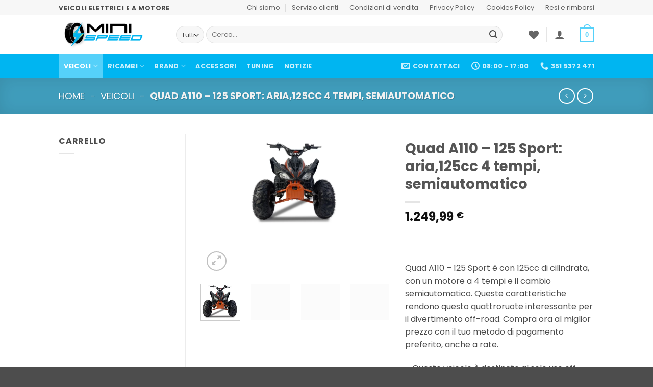

--- FILE ---
content_type: text/html; charset=UTF-8
request_url: https://www.minispeed.it/product/quad-a110-125-sport-aria125cc-4-tempi-semiautomatico/
body_size: 56585
content:
<!DOCTYPE html><html lang="it-IT" prefix="og: https://ogp.me/ns#" class="loading-site no-js"><head><script data-no-optimize="1">var litespeed_docref=sessionStorage.getItem("litespeed_docref");litespeed_docref&&(Object.defineProperty(document,"referrer",{get:function(){return litespeed_docref}}),sessionStorage.removeItem("litespeed_docref"));</script> <meta charset="UTF-8" /><link rel="profile" href="https://gmpg.org/xfn/11" /><link rel="pingback" href="https://www.minispeed.it/xmlrpc.php" /> <script type="litespeed/javascript">document.documentElement.className=document.documentElement.className+' yes-js js_active js'</script> <script type="litespeed/javascript">(function(html){html.className=html.className.replace(/\bno-js\b/,'js')})(document.documentElement)</script> <style>img:is([sizes="auto" i], [sizes^="auto," i]) { contain-intrinsic-size: 3000px 1500px }</style><meta name="viewport" content="width=device-width, initial-scale=1" /><title>Quad A110 - 125 Sport: aria,125cc 4 tempi, semiautomatico - Minispeed</title><meta name="description" content="Quad A110 - 125 Sport con 125cc di cilindrata e cambio semiautomatico. Divertimento off-road al miglior prezzo, anche a rate!"/><meta name="robots" content="nofollow, noindex"/><meta property="og:locale" content="it_IT" /><meta property="og:type" content="product" /><meta property="og:title" content="Quad A110 - 125 Sport: aria,125cc 4 tempi, semiautomatico - Minispeed" /><meta property="og:description" content="Quad A110 - 125 Sport con 125cc di cilindrata e cambio semiautomatico. Divertimento off-road al miglior prezzo, anche a rate!" /><meta property="og:url" content="https://www.minispeed.it/product/quad-a110-125-sport-aria125cc-4-tempi-semiautomatico/" /><meta property="og:site_name" content="Minispeed" /><meta property="og:updated_time" content="2023-11-11T16:37:12+01:00" /><meta property="og:image" content="https://www.minispeed.it/wp-content/uploads/2022/07/2IR2v1lmlSnidy.jpg" /><meta property="og:image:secure_url" content="https://www.minispeed.it/wp-content/uploads/2022/07/2IR2v1lmlSnidy.jpg" /><meta property="og:image:width" content="1500" /><meta property="og:image:height" content="746" /><meta property="og:image:alt" content="quad a110" /><meta property="og:image:type" content="image/jpeg" /><meta name="twitter:card" content="summary_large_image" /><meta name="twitter:title" content="Quad A110 - 125 Sport: aria,125cc 4 tempi, semiautomatico - Minispeed" /><meta name="twitter:description" content="Quad A110 - 125 Sport con 125cc di cilindrata e cambio semiautomatico. Divertimento off-road al miglior prezzo, anche a rate!" /><meta name="twitter:image" content="https://www.minispeed.it/wp-content/uploads/2022/07/2IR2v1lmlSnidy.jpg" /><meta name="twitter:label1" content="Prezzo" /><meta name="twitter:data1" content="1.249,99&nbsp;&euro;" /><meta name="twitter:label2" content="Disponibilità" /><meta name="twitter:data2" content="Esaurito" /> <script type="application/ld+json" class="rank-math-schema">{"@context":"https://schema.org","@graph":[{"@type":"Place","@id":"https://www.minispeed.it/#place","address":{"@type":"PostalAddress","streetAddress":"via antonio ciamarra 251","addressRegion":"RM","postalCode":"00173","addressCountry":"Italia","addressLocality":"roma"}},{"@type":["MotorcycleDealer","Organization"],"@id":"https://www.minispeed.it/#organization","name":"Minispeed","url":"https://www.minispeed.it","sameAs":["https://www.facebook.com/profile.php?id=100083185059632"],"email":"info@minispeed.it","address":{"@type":"PostalAddress","streetAddress":"via antonio ciamarra 251","addressRegion":"RM","postalCode":"00173","addressCountry":"Italia","addressLocality":"roma"},"logo":{"@type":"ImageObject","@id":"https://www.minispeed.it/#logo","url":"https://www.minispeed.it/wp-content/uploads/2022/07/logo-MiniSpeed_Tavola-disegno-1.png","contentUrl":"https://www.minispeed.it/wp-content/uploads/2022/07/logo-MiniSpeed_Tavola-disegno-1.png","caption":"Minispeed","inLanguage":"it-IT","width":"1721","height":"750"},"priceRange":"$$","openingHours":["Monday,Tuesday,Wednesday,Thursday,Friday,Saturday 09:00-19:00","Sunday 09:00-13:00"],"location":{"@id":"https://www.minispeed.it/#place"},"image":{"@id":"https://www.minispeed.it/#logo"},"telephone":"+39 3515372471"},{"@type":"WebSite","@id":"https://www.minispeed.it/#website","url":"https://www.minispeed.it","name":"Minispeed","alternateName":"mini quad","publisher":{"@id":"https://www.minispeed.it/#organization"},"inLanguage":"it-IT"},{"@type":"ImageObject","@id":"https://www.minispeed.it/wp-content/uploads/2022/07/2IR2v1lmlSnidy.jpg","url":"https://www.minispeed.it/wp-content/uploads/2022/07/2IR2v1lmlSnidy.jpg","width":"1500","height":"746","inLanguage":"it-IT"},{"@type":"BreadcrumbList","@id":"https://www.minispeed.it/product/quad-a110-125-sport-aria125cc-4-tempi-semiautomatico/#breadcrumb","itemListElement":[{"@type":"ListItem","position":"1","item":{"@id":"https://www.minispeed.it","name":"Home"}},{"@type":"ListItem","position":"2","item":{"@id":"https://www.minispeed.it/product-category/veicoli/","name":"Veicoli"}},{"@type":"ListItem","position":"3","item":{"@id":"https://www.minispeed.it/product/quad-a110-125-sport-aria125cc-4-tempi-semiautomatico/","name":"Quad A110 &#8211; 125 Sport: aria,125cc 4 tempi, semiautomatico"}}]},{"@type":"ItemPage","@id":"https://www.minispeed.it/product/quad-a110-125-sport-aria125cc-4-tempi-semiautomatico/#webpage","url":"https://www.minispeed.it/product/quad-a110-125-sport-aria125cc-4-tempi-semiautomatico/","name":"Quad A110 - 125 Sport: aria,125cc 4 tempi, semiautomatico - Minispeed","datePublished":"2022-07-29T19:06:15+02:00","dateModified":"2023-11-11T16:37:12+01:00","isPartOf":{"@id":"https://www.minispeed.it/#website"},"primaryImageOfPage":{"@id":"https://www.minispeed.it/wp-content/uploads/2022/07/2IR2v1lmlSnidy.jpg"},"inLanguage":"it-IT","breadcrumb":{"@id":"https://www.minispeed.it/product/quad-a110-125-sport-aria125cc-4-tempi-semiautomatico/#breadcrumb"}},{"@type":"Product","name":"Quad A110 - 125 Sport: aria,125cc 4 tempi, semiautomatico - Minispeed","description":"Quad A110 - 125 Sport con 125cc di cilindrata e cambio semiautomatico. Divertimento off-road al miglior prezzo, anche a rate!","category":"Veicoli","mainEntityOfPage":{"@id":"https://www.minispeed.it/product/quad-a110-125-sport-aria125cc-4-tempi-semiautomatico/#webpage"},"weight":{"@type":"QuantitativeValue","unitCode":"KGM","value":"100"},"image":[{"@type":"ImageObject","url":"https://www.minispeed.it/wp-content/uploads/2022/07/2IR2v1lmlSnidy.jpg","height":"746","width":"1500"},{"@type":"ImageObject","url":"https://www.minispeed.it/wp-content/uploads/2022/07/1ak9Fj28ChjYkM.jpg","height":"749","width":"1500"},{"@type":"ImageObject","url":"https://www.minispeed.it/wp-content/uploads/2022/07/2IR2v1lmlSnidy.jpg","height":"746","width":"1500"},{"@type":"ImageObject","url":"https://www.minispeed.it/wp-content/uploads/2022/07/IMG_2208-removebg.png","height":"1125","width":"1500"},{"@type":"ImageObject","url":"https://www.minispeed.it/wp-content/uploads/2022/07/IMG_2209-removebg.png","height":"1125","width":"1500"},{"@type":"ImageObject","url":"https://www.minispeed.it/wp-content/uploads/2022/07/IMG_2211-removebg.png","height":"1125","width":"1500"},{"@type":"ImageObject","url":"https://www.minispeed.it/wp-content/uploads/2022/07/IMG_2212-removebg.png","height":"1125","width":"1500"}],"offers":{"@type":"Offer","price":"1249.99","priceValidUntil":"2027-12-31","priceCurrency":"EUR","availability":"http://schema.org/OutOfStock","seller":{"@type":"Organization","@id":"https://www.minispeed.it/","name":"Minispeed","url":"https://www.minispeed.it","logo":"https://www.minispeed.it/wp-content/uploads/2022/07/logo-MiniSpeed_Tavola-disegno-1.png"},"url":"https://www.minispeed.it/product/quad-a110-125-sport-aria125cc-4-tempi-semiautomatico/"},"color":"Blu, Rosso","additionalProperty":[{"@type":"PropertyValue","name":"pa_altezza-sella","value":"80 cm"},{"@type":"PropertyValue","name":"pa_avviamento","value":"Elettrico"},{"@type":"PropertyValue","name":"pa_cambio","value":"Semiautomatico"},{"@type":"PropertyValue","name":"pa_carburante","value":"Benzina"},{"@type":"PropertyValue","name":"pa_cilindrata","value":"125 cc"},{"@type":"PropertyValue","name":"pa_dimensioni-ruote","value":"18 x 9.5 - 8\", 19 x 7 - 8\""}],"@id":"https://www.minispeed.it/product/quad-a110-125-sport-aria125cc-4-tempi-semiautomatico/#richSnippet"}]}</script> <link rel='dns-prefetch' href='//www.googletagmanager.com' /><link rel='prefetch' href='https://www.minispeed.it/wp-content/themes/flatsome/assets/js/flatsome.js?ver=e2eddd6c228105dac048' /><link rel='prefetch' href='https://www.minispeed.it/wp-content/themes/flatsome/assets/js/chunk.slider.js?ver=3.20.3' /><link rel='prefetch' href='https://www.minispeed.it/wp-content/themes/flatsome/assets/js/chunk.popups.js?ver=3.20.3' /><link rel='prefetch' href='https://www.minispeed.it/wp-content/themes/flatsome/assets/js/chunk.tooltips.js?ver=3.20.3' /><link rel='prefetch' href='https://www.minispeed.it/wp-content/themes/flatsome/assets/js/woocommerce.js?ver=1c9be63d628ff7c3ff4c' /><link rel="alternate" type="application/rss+xml" title="Minispeed &raquo; Feed" href="https://www.minispeed.it/feed/" /><link rel="alternate" type="application/rss+xml" title="Minispeed &raquo; Feed dei commenti" href="https://www.minispeed.it/comments/feed/" /><link rel="alternate" type="application/rss+xml" title="Minispeed &raquo; Quad A110 &#8211; 125 Sport: aria,125cc 4 tempi, semiautomatico Feed dei commenti" href="https://www.minispeed.it/product/quad-a110-125-sport-aria125cc-4-tempi-semiautomatico/feed/" /><link data-optimized="2" rel="stylesheet" href="https://www.minispeed.it/wp-content/litespeed/css/ee12acb7a1bfb80952c0af99bf840390.css?ver=5abda" /><style id='wp-block-library-inline-css' type='text/css'>:root{--wp-admin-theme-color:#007cba;--wp-admin-theme-color--rgb:0,124,186;--wp-admin-theme-color-darker-10:#006ba1;--wp-admin-theme-color-darker-10--rgb:0,107,161;--wp-admin-theme-color-darker-20:#005a87;--wp-admin-theme-color-darker-20--rgb:0,90,135;--wp-admin-border-width-focus:2px;--wp-block-synced-color:#7a00df;--wp-block-synced-color--rgb:122,0,223;--wp-bound-block-color:var(--wp-block-synced-color)}@media (min-resolution:192dpi){:root{--wp-admin-border-width-focus:1.5px}}.wp-element-button{cursor:pointer}:root{--wp--preset--font-size--normal:16px;--wp--preset--font-size--huge:42px}:root .has-very-light-gray-background-color{background-color:#eee}:root .has-very-dark-gray-background-color{background-color:#313131}:root .has-very-light-gray-color{color:#eee}:root .has-very-dark-gray-color{color:#313131}:root .has-vivid-green-cyan-to-vivid-cyan-blue-gradient-background{background:linear-gradient(135deg,#00d084,#0693e3)}:root .has-purple-crush-gradient-background{background:linear-gradient(135deg,#34e2e4,#4721fb 50%,#ab1dfe)}:root .has-hazy-dawn-gradient-background{background:linear-gradient(135deg,#faaca8,#dad0ec)}:root .has-subdued-olive-gradient-background{background:linear-gradient(135deg,#fafae1,#67a671)}:root .has-atomic-cream-gradient-background{background:linear-gradient(135deg,#fdd79a,#004a59)}:root .has-nightshade-gradient-background{background:linear-gradient(135deg,#330968,#31cdcf)}:root .has-midnight-gradient-background{background:linear-gradient(135deg,#020381,#2874fc)}.has-regular-font-size{font-size:1em}.has-larger-font-size{font-size:2.625em}.has-normal-font-size{font-size:var(--wp--preset--font-size--normal)}.has-huge-font-size{font-size:var(--wp--preset--font-size--huge)}.has-text-align-center{text-align:center}.has-text-align-left{text-align:left}.has-text-align-right{text-align:right}#end-resizable-editor-section{display:none}.aligncenter{clear:both}.items-justified-left{justify-content:flex-start}.items-justified-center{justify-content:center}.items-justified-right{justify-content:flex-end}.items-justified-space-between{justify-content:space-between}.screen-reader-text{border:0;clip-path:inset(50%);height:1px;margin:-1px;overflow:hidden;padding:0;position:absolute;width:1px;word-wrap:normal!important}.screen-reader-text:focus{background-color:#ddd;clip-path:none;color:#444;display:block;font-size:1em;height:auto;left:5px;line-height:normal;padding:15px 23px 14px;text-decoration:none;top:5px;width:auto;z-index:100000}html :where(.has-border-color){border-style:solid}html :where([style*=border-top-color]){border-top-style:solid}html :where([style*=border-right-color]){border-right-style:solid}html :where([style*=border-bottom-color]){border-bottom-style:solid}html :where([style*=border-left-color]){border-left-style:solid}html :where([style*=border-width]){border-style:solid}html :where([style*=border-top-width]){border-top-style:solid}html :where([style*=border-right-width]){border-right-style:solid}html :where([style*=border-bottom-width]){border-bottom-style:solid}html :where([style*=border-left-width]){border-left-style:solid}html :where(img[class*=wp-image-]){height:auto;max-width:100%}:where(figure){margin:0 0 1em}html :where(.is-position-sticky){--wp-admin--admin-bar--position-offset:var(--wp-admin--admin-bar--height,0px)}@media screen and (max-width:600px){html :where(.is-position-sticky){--wp-admin--admin-bar--position-offset:0px}}</style><style id='woocommerce-inline-inline-css' type='text/css'>.woocommerce form .form-row .required { visibility: visible; }</style><style id='wvr-front-comment-inline-css' type='text/css'>.wvr-customer-pick .wvr-select-sample-cmt{color: #000000; background-color:#dddddd;}.wvr-customer-pick .wvr-select-sample-cmt:hover{color: #ffffff; background-color:#ff0000;}.wvr-product-purchased{color: #000000; background-color:#eeeeee;}.wvr-icon-purchased{color: #000000;}.wvr-icon-purchased:before{content:'\e900'; margin-right:5px}</style><style id='yith_wccl_frontend-inline-css' type='text/css'>:root{
	--yith-wccl-form-colors_border: #ffffff;
	--yith-wccl-form-colors_accent: #448a85;
	--yith-wccl-form-colors-accent-hover: rgba(68,138,133,0.4);
	--yith-wccl-customization-color-swatches-size: 25px;
	--yith-wccl-customization-color-swatches-border-radius: 25px;
	--yith-wccl-customization-option-border-radius: 25px;
}</style><style id='flatsome-main-inline-css' type='text/css'>@font-face {
				font-family: "fl-icons";
				font-display: block;
				src: url(https://www.minispeed.it/wp-content/themes/flatsome/assets/css/icons/fl-icons.eot?v=3.20.3);
				src:
					url(https://www.minispeed.it/wp-content/themes/flatsome/assets/css/icons/fl-icons.eot#iefix?v=3.20.3) format("embedded-opentype"),
					url(https://www.minispeed.it/wp-content/themes/flatsome/assets/css/icons/fl-icons.woff2?v=3.20.3) format("woff2"),
					url(https://www.minispeed.it/wp-content/themes/flatsome/assets/css/icons/fl-icons.ttf?v=3.20.3) format("truetype"),
					url(https://www.minispeed.it/wp-content/themes/flatsome/assets/css/icons/fl-icons.woff?v=3.20.3) format("woff"),
					url(https://www.minispeed.it/wp-content/themes/flatsome/assets/css/icons/fl-icons.svg?v=3.20.3#fl-icons) format("svg");
			}</style> <script type="text/template" id="tmpl-variation-template"><div class="woocommerce-variation-description">{{{ data.variation.variation_description }}}</div>
	<div class="woocommerce-variation-price">{{{ data.variation.price_html }}}</div>
	<div class="woocommerce-variation-availability">{{{ data.variation.availability_html }}}</div></script> <script type="text/template" id="tmpl-unavailable-variation-template"><p role="alert">Questo prodotto non è disponibile. Scegli un&#039;altra combinazione.</p></script> <script id="woocommerce-google-analytics-integration-gtag-js-after" type="litespeed/javascript">window.dataLayer=window.dataLayer||[];function gtag(){dataLayer.push(arguments)}
for(const mode of[{"analytics_storage":"denied","ad_storage":"denied","ad_user_data":"denied","ad_personalization":"denied","region":["AT","BE","BG","HR","CY","CZ","DK","EE","FI","FR","DE","GR","HU","IS","IE","IT","LV","LI","LT","LU","MT","NL","NO","PL","PT","RO","SK","SI","ES","SE","GB","CH"]}]||[]){gtag("consent","default",{"wait_for_update":500,...mode})}
gtag("js",new Date());gtag("set","developer_id.dOGY3NW",!0);gtag("config","G-LTTKBRBYT4",{"track_404":!0,"allow_google_signals":!0,"logged_in":!1,"linker":{"domains":[],"allow_incoming":!1},"custom_map":{"dimension1":"logged_in"}})</script> <script id="jquery-core-js-extra" type="litespeed/javascript">var xlwcty={"ajax_url":"https:\/\/www.minispeed.it\/wp-admin\/admin-ajax.php","version":"2.23.0","wc_version":"10.4.3"}</script> <script type="litespeed/javascript" data-src="https://www.minispeed.it/wp-includes/js/jquery/jquery.min.js" id="jquery-core-js"></script> <script id="cookie-law-info-js-extra" type="litespeed/javascript">var Cli_Data={"nn_cookie_ids":["sbjs_current_add","l7_az","nsid","tsrce","x-pp-s","LANG","_fbp","sbjs_session","sbjs_udata","sbjs_first","sbjs_current","sbjs_first_add","woocommerce_recently_viewed","sbjs_migrations","__stripe_sid","__stripe_mid","m","ts_c","ts","enforce_policy","rc::c","rc::a","cookielawinfo-checkbox-advertisement","CookieLawInfoConsent"],"cookielist":[],"non_necessary_cookies":{"necessary":["CookieLawInfoConsent","rc::a","rc::c","enforce_policy","ts","ts_c","m","__stripe_mid","__stripe_sid"],"functional":["LANG","x-pp-s","tsrce","nsid"],"performance":["l7_az"],"analytics":["sbjs_migrations","sbjs_current_add","sbjs_first_add","sbjs_current","sbjs_first","sbjs_udata","sbjs_session","_fbp"],"others":["woocommerce_recently_viewed"]},"ccpaEnabled":"","ccpaRegionBased":"","ccpaBarEnabled":"1","strictlyEnabled":["necessary","obligatoire"],"ccpaType":"gdpr","js_blocking":"1","custom_integration":"","triggerDomRefresh":"","secure_cookies":""};var cli_cookiebar_settings={"animate_speed_hide":"500","animate_speed_show":"500","background":"#FFF","border":"#b1a6a6c2","border_on":"","button_1_button_colour":"#3ae8e8","button_1_button_hover":"#2ebaba","button_1_link_colour":"#fff","button_1_as_button":"1","button_1_new_win":"","button_2_button_colour":"#333","button_2_button_hover":"#292929","button_2_link_colour":"#444","button_2_as_button":"","button_2_hidebar":"","button_3_button_colour":"#dedfe0","button_3_button_hover":"#b2b2b3","button_3_link_colour":"#333333","button_3_as_button":"1","button_3_new_win":"","button_4_button_colour":"#dedfe0","button_4_button_hover":"#b2b2b3","button_4_link_colour":"#333333","button_4_as_button":"1","button_7_button_colour":"#3ae8e8","button_7_button_hover":"#2ebaba","button_7_link_colour":"#fff","button_7_as_button":"1","button_7_new_win":"","font_family":"inherit","header_fix":"","notify_animate_hide":"1","notify_animate_show":"1","notify_div_id":"#cookie-law-info-bar","notify_position_horizontal":"right","notify_position_vertical":"bottom","scroll_close":"","scroll_close_reload":"","accept_close_reload":"","reject_close_reload":"","showagain_tab":"1","showagain_background":"#fff","showagain_border":"#000","showagain_div_id":"#cookie-law-info-again","showagain_x_position":"100px","text":"#333333","show_once_yn":"1","show_once":"10000","logging_on":"","as_popup":"","popup_overlay":"1","bar_heading_text":"","cookie_bar_as":"widget","popup_showagain_position":"bottom-right","widget_position":"right"};var log_object={"ajax_url":"https:\/\/www.minispeed.it\/wp-admin\/admin-ajax.php"}</script> <script id="wc-add-to-cart-js-extra" type="litespeed/javascript">var wc_add_to_cart_params={"ajax_url":"\/wp-admin\/admin-ajax.php","wc_ajax_url":"\/?wc-ajax=%%endpoint%%","i18n_view_cart":"Visualizza carrello","cart_url":"https:\/\/www.minispeed.it\/cart\/","is_cart":"","cart_redirect_after_add":"no"}</script> <script id="wc-single-product-js-extra" type="litespeed/javascript">var wc_single_product_params={"i18n_required_rating_text":"Seleziona una valutazione","i18n_rating_options":["1 stella su 5","2 stelle su 5","3 stelle su 5","4 stelle su 5","5 stelle su 5"],"i18n_product_gallery_trigger_text":"Visualizza la galleria di immagini a schermo intero","review_rating_required":"yes","flexslider":{"rtl":!1,"animation":"slide","smoothHeight":!0,"directionNav":!1,"controlNav":"thumbnails","slideshow":!1,"animationSpeed":500,"animationLoop":!1,"allowOneSlide":!1},"zoom_enabled":"","zoom_options":[],"photoswipe_enabled":"1","photoswipe_options":{"shareEl":!1,"closeOnScroll":!1,"history":!1,"hideAnimationDuration":0,"showAnimationDuration":0},"flexslider_enabled":""}</script> <script id="woo-conditional-payments-js-js-extra" type="litespeed/javascript">var conditional_payments_settings={"name_address_fields":[],"disable_payment_method_trigger":""}</script> <script id="fast-comment-js-extra" type="litespeed/javascript">var php_js={"auto_rating":"yes","first_comment":"Good quality."}</script> <script id="wp-util-js-extra" type="litespeed/javascript">var _wpUtilSettings={"ajax":{"url":"\/wp-admin\/admin-ajax.php"}}</script> <script id="WCPAY_ASSETS-js-extra" type="litespeed/javascript">var wcpayAssets={"url":"https:\/\/www.minispeed.it\/wp-content\/plugins\/woocommerce-payments\/dist\/"}</script> <script id="wpm-js-extra" type="litespeed/javascript">var wpm={"ajax_url":"https:\/\/www.minispeed.it\/wp-admin\/admin-ajax.php","root":"https:\/\/www.minispeed.it\/wp-json\/","nonce_wp_rest":"e0f3ee808e","nonce_ajax":"54ea9dec56"}</script> <link rel="https://api.w.org/" href="https://www.minispeed.it/wp-json/" /><link rel="alternate" title="JSON" type="application/json" href="https://www.minispeed.it/wp-json/wp/v2/product/656" /><link rel="EditURI" type="application/rsd+xml" title="RSD" href="https://www.minispeed.it/xmlrpc.php?rsd" /><meta name="generator" content="WordPress 6.8.3" /><link rel='shortlink' href='https://www.minispeed.it/?p=656' /><link rel="alternate" title="oEmbed (JSON)" type="application/json+oembed" href="https://www.minispeed.it/wp-json/oembed/1.0/embed?url=https%3A%2F%2Fwww.minispeed.it%2Fproduct%2Fquad-a110-125-sport-aria125cc-4-tempi-semiautomatico%2F" /><link rel="alternate" title="oEmbed (XML)" type="text/xml+oembed" href="https://www.minispeed.it/wp-json/oembed/1.0/embed?url=https%3A%2F%2Fwww.minispeed.it%2Fproduct%2Fquad-a110-125-sport-aria125cc-4-tempi-semiautomatico%2F&#038;format=xml" /> <script type="litespeed/javascript" data-src="https://www.googletagmanager.com/gtag/js?id=AW-10796674227"></script> <script type="litespeed/javascript">window.dataLayer=window.dataLayer||[];function gtag(){dataLayer.push(arguments)}
gtag('js',new Date());gtag('config','AW-10796674227')</script> <style>#sendbtn,
		#sendbtn2,
		.wa-order-button,
		.gdpr_wa_button_input,
		a.wa-order-checkout,
		a.wa-order-thankyou,
		.shortcode_wa_button,
		.shortcode_wa_button_nt,
		.floating_button {
			-webkit-box-shadow: inset 0px 4px 7px 0px rgba(0,0,0,0.25) !important;
			-moz-box-shadow: inset 0px 4px 7px 0px rgba(0,0,0,0.25) !important;
			box-shadow: inset 0px 4px 7px 0px rgba(0,0,0,0.25) !important;
		}

		#sendbtn:hover,
		#sendbtn2:hover,
		.wa-order-button:hover,
		.gdpr_wa_button_input:hover,
		a.wa-order-checkout:hover,
		a.wa-order-thankyou:hover,
		.shortcode_wa_button:hover,
		.shortcode_wa_button_nt:hover,
		.floating_button:hover {
			-webkit-box-shadow: inset 0px 4px 7px 0px rgba(0,0,0,0.25) !important;
			-moz-box-shadow: inset 0px 4px 7px 0px rgba(0,0,0,0.25) !important;
			box-shadow: inset 0px 4px 7px 0px rgba(0,0,0,0.25) !important;
		}</style><meta name="google-site-verification" content="Uxe3_xMh9L5po-kkCS8SaSK2ByJu2VSg_2iY59BijYQ" />
<noscript><style>.woocommerce-product-gallery{ opacity: 1 !important; }</style></noscript>
 <script type="litespeed/javascript">window.wpmDataLayer=window.wpmDataLayer||{};window.wpmDataLayer=Object.assign(window.wpmDataLayer,{"cart":{},"cart_item_keys":{},"version":{"number":"1.54.1","pro":!1,"eligible_for_updates":!1,"distro":"fms","beta":!1,"show":!0},"pixels":{"google":{"linker":{"settings":null},"user_id":!1,"ads":{"conversion_ids":{"AW-11411850054":"rI7xCL7l0PcYEMaGzMEq"},"dynamic_remarketing":{"status":!0,"id_type":"post_id","send_events_with_parent_ids":!0},"google_business_vertical":"retail","phone_conversion_number":"","phone_conversion_label":""},"tag_id":"AW-11411850054","tag_id_suppressed":[],"tag_gateway":{"measurement_path":""},"tcf_support":!1,"consent_mode":{"is_active":!0,"wait_for_update":500,"ads_data_redaction":!1,"url_passthrough":!0}},"facebook":{"pixel_id":"617018376589553","dynamic_remarketing":{"id_type":"post_id"},"capi":!1,"advanced_matching":!1,"exclusion_patterns":[],"fbevents_js_url":"https://connect.facebook.net/en_US/fbevents.js"}},"shop":{"list_name":"Product | Quad A110 - 125 Sport: aria,125cc 4 tempi, semiautomatico","list_id":"product_quad-a110-125-sport-aria125cc-4-tempi-semiautomatico","page_type":"product","product_type":"variable","currency":"EUR","selectors":{"addToCart":[],"beginCheckout":[]},"order_duplication_prevention":!0,"view_item_list_trigger":{"test_mode":!1,"background_color":"green","opacity":0.5,"repeat":!0,"timeout":1000,"threshold":0.8000000000000000444089209850062616169452667236328125},"variations_output":!0,"session_active":!1},"page":{"id":656,"title":"Quad A110 &#8211; 125 Sport: aria,125cc 4 tempi, semiautomatico","type":"product","categories":[],"parent":{"id":0,"title":"Quad A110 &#8211; 125 Sport: aria,125cc 4 tempi, semiautomatico","type":"product","categories":[]}},"general":{"user_logged_in":!1,"scroll_tracking_thresholds":[],"page_id":656,"exclude_domains":[],"server_2_server":{"active":!1,"user_agent_exclude_patterns":[],"ip_exclude_list":[],"pageview_event_s2s":{"is_active":!1,"pixels":["facebook"]}},"consent_management":{"explicit_consent":!1},"lazy_load_pmw":!1,"chunk_base_path":"https://www.minispeed.it/wp-content/plugins/woocommerce-google-adwords-conversion-tracking-tag/js/public/free/","modules":{"load_deprecated_functions":!0}}})</script> <meta name="pm-dataLayer-meta" content="656" class="wpmProductId"
data-id="656"> <script type="litespeed/javascript">(window.wpmDataLayer=window.wpmDataLayer||{}).products=window.wpmDataLayer.products||{};window.wpmDataLayer.products[656]={"id":"656","sku":"","price":1249.990000000000009094947017729282379150390625,"brand":"","quantity":1,"dyn_r_ids":{"post_id":"656","sku":656,"gpf":"woocommerce_gpf_656","gla":"gla_656"},"is_variable":!0,"type":"variable","name":"Quad A110 - 125 Sport: aria,125cc 4 tempi, semiautomatico","category":["Veicoli","Quad"],"is_variation":!1}</script> <meta name="pm-dataLayer-meta" content="659" class="wpmProductId"
data-id="659"> <script type="litespeed/javascript">(window.wpmDataLayer=window.wpmDataLayer||{}).products=window.wpmDataLayer.products||{};window.wpmDataLayer.products[659]={"id":"659","sku":"","price":1249.990000000000009094947017729282379150390625,"brand":"","quantity":1,"dyn_r_ids":{"post_id":"659","sku":659,"gpf":"woocommerce_gpf_659","gla":"gla_659"},"is_variable":!1,"type":"variation","name":"Quad A110 - 125 Sport: aria,125cc 4 tempi, semiautomatico","parent_id_dyn_r_ids":{"post_id":"656","sku":656,"gpf":"woocommerce_gpf_656","gla":"gla_656"},"parent_id":656,"category":["Veicoli","Quad"],"variant":"Colore: blu","is_variation":!0}</script> <meta name="pm-dataLayer-meta" content="660" class="wpmProductId"
data-id="660"> <script type="litespeed/javascript">(window.wpmDataLayer=window.wpmDataLayer||{}).products=window.wpmDataLayer.products||{};window.wpmDataLayer.products[660]={"id":"660","sku":"","price":1249.990000000000009094947017729282379150390625,"brand":"","quantity":1,"dyn_r_ids":{"post_id":"660","sku":660,"gpf":"woocommerce_gpf_660","gla":"gla_660"},"is_variable":!1,"type":"variation","name":"Quad A110 - 125 Sport: aria,125cc 4 tempi, semiautomatico","parent_id_dyn_r_ids":{"post_id":"656","sku":656,"gpf":"woocommerce_gpf_656","gla":"gla_656"},"parent_id":656,"category":["Veicoli","Quad"],"variant":"Colore: rosso","is_variation":!0}</script>  <script type="litespeed/javascript">!function(f,b,e,v,n,t,s){if(f.fbq)return;n=f.fbq=function(){n.callMethod?n.callMethod.apply(n,arguments):n.queue.push(arguments)};if(!f._fbq)f._fbq=n;n.push=n;n.loaded=!0;n.version='2.0';n.queue=[];t=b.createElement(e);t.async=!0;t.src=v;s=b.getElementsByTagName(e)[0];s.parentNode.insertBefore(t,s)}(window,document,'script','https://connect.facebook.net/en_US/fbevents.js');fbq('init','1721346104731418');fbq('track','PageView')</script> <script id="google_gtagjs" type="litespeed/javascript" data-src="https://www.googletagmanager.com/gtag/js?id=G-LTTKBRBYT4"></script> <script id="google_gtagjs-inline" type="litespeed/javascript">window.dataLayer=window.dataLayer||[];function gtag(){dataLayer.push(arguments)}gtag('js',new Date());gtag('config','G-LTTKBRBYT4',{})</script> <link rel="icon" href="https://www.minispeed.it/wp-content/uploads/2022/09/cropped-favicon2-32x32.png" sizes="32x32" /><link rel="icon" href="https://www.minispeed.it/wp-content/uploads/2022/09/cropped-favicon2-192x192.png" sizes="192x192" /><link rel="apple-touch-icon" href="https://www.minispeed.it/wp-content/uploads/2022/09/cropped-favicon2-180x180.png" /><meta name="msapplication-TileImage" content="https://www.minispeed.it/wp-content/uploads/2022/09/cropped-favicon2-270x270.png" /><style id="custom-css" type="text/css">:root {--primary-color: #55d1fa;--fs-color-primary: #55d1fa;--fs-color-secondary: #007784;--fs-color-success: #627D47;--fs-color-alert: #b20000;--fs-color-base: #4a4a4a;--fs-experimental-link-color: #334862;--fs-experimental-link-color-hover: #111;}.tooltipster-base {--tooltip-color: #fff;--tooltip-bg-color: #000;}.off-canvas-right .mfp-content, .off-canvas-left .mfp-content {--drawer-width: 300px;}.off-canvas .mfp-content.off-canvas-cart {--drawer-width: 360px;}.header-main{height: 76px}#logo img{max-height: 76px}#logo{width:200px;}.header-bottom{min-height: 33px}.header-top{min-height: 30px}.transparent .header-main{height: 90px}.transparent #logo img{max-height: 90px}.has-transparent + .page-title:first-of-type,.has-transparent + #main > .page-title,.has-transparent + #main > div > .page-title,.has-transparent + #main .page-header-wrapper:first-of-type .page-title{padding-top: 170px;}.header.show-on-scroll,.stuck .header-main{height:70px!important}.stuck #logo img{max-height: 70px!important}.search-form{ width: 93%;}.header-bottom {background-color: #00b5f1}.header-main .nav > li > a{line-height: 16px }.stuck .header-main .nav > li > a{line-height: 50px }.header-bottom-nav > li > a{line-height: 47px }@media (max-width: 549px) {.header-main{height: 70px}#logo img{max-height: 70px}}.nav-dropdown{border-radius:5px}.nav-dropdown{font-size:80%}.nav-dropdown-has-arrow li.has-dropdown:after{border-bottom-color: #FFFFFF;}.nav .nav-dropdown{background-color: #FFFFFF}.header-top{background-color:#F7F7F7!important;}body{font-family: Poppins, sans-serif;}body {font-weight: 400;font-style: normal;}.nav > li > a {font-family: Poppins, sans-serif;}.mobile-sidebar-levels-2 .nav > li > ul > li > a {font-family: Poppins, sans-serif;}.nav > li > a,.mobile-sidebar-levels-2 .nav > li > ul > li > a {font-weight: 700;font-style: normal;}h1,h2,h3,h4,h5,h6,.heading-font, .off-canvas-center .nav-sidebar.nav-vertical > li > a{font-family: Poppins, sans-serif;}h1,h2,h3,h4,h5,h6,.heading-font,.banner h1,.banner h2 {font-weight: 700;font-style: normal;}.alt-font{font-family: Poppins, sans-serif;}.alt-font {font-weight: 400!important;font-style: normal!important;}.has-equal-box-heights .box-image {padding-top: 100%;}.shop-page-title.featured-title .title-bg{background-image: url(https://www.minispeed.it/wp-content/uploads/2022/07/logo.jpg);}.shop-page-title.featured-title .title-bg{ background-image: url(https://www.minispeed.it/wp-content/uploads/2022/07/2IR2v1lmlSnidy.jpg)!important;}@media screen and (min-width: 550px){.products .box-vertical .box-image{min-width: 300px!important;width: 300px!important;}}.nav-vertical-fly-out > li + li {border-top-width: 1px; border-top-style: solid;}.label-new.menu-item > a:after{content:"Nuovo";}.label-hot.menu-item > a:after{content:"Popolare";}.label-sale.menu-item > a:after{content:"Offerta";}.label-popular.menu-item > a:after{content:"Popolare";}</style><style id="kirki-inline-styles">/* devanagari */
@font-face {
  font-family: 'Poppins';
  font-style: normal;
  font-weight: 400;
  font-display: swap;
  src: url(https://www.minispeed.it/wp-content/fonts/poppins/pxiEyp8kv8JHgFVrJJbecmNE.woff2) format('woff2');
  unicode-range: U+0900-097F, U+1CD0-1CF9, U+200C-200D, U+20A8, U+20B9, U+20F0, U+25CC, U+A830-A839, U+A8E0-A8FF, U+11B00-11B09;
}
/* latin-ext */
@font-face {
  font-family: 'Poppins';
  font-style: normal;
  font-weight: 400;
  font-display: swap;
  src: url(https://www.minispeed.it/wp-content/fonts/poppins/pxiEyp8kv8JHgFVrJJnecmNE.woff2) format('woff2');
  unicode-range: U+0100-02BA, U+02BD-02C5, U+02C7-02CC, U+02CE-02D7, U+02DD-02FF, U+0304, U+0308, U+0329, U+1D00-1DBF, U+1E00-1E9F, U+1EF2-1EFF, U+2020, U+20A0-20AB, U+20AD-20C0, U+2113, U+2C60-2C7F, U+A720-A7FF;
}
/* latin */
@font-face {
  font-family: 'Poppins';
  font-style: normal;
  font-weight: 400;
  font-display: swap;
  src: url(https://www.minispeed.it/wp-content/fonts/poppins/pxiEyp8kv8JHgFVrJJfecg.woff2) format('woff2');
  unicode-range: U+0000-00FF, U+0131, U+0152-0153, U+02BB-02BC, U+02C6, U+02DA, U+02DC, U+0304, U+0308, U+0329, U+2000-206F, U+20AC, U+2122, U+2191, U+2193, U+2212, U+2215, U+FEFF, U+FFFD;
}
/* devanagari */
@font-face {
  font-family: 'Poppins';
  font-style: normal;
  font-weight: 700;
  font-display: swap;
  src: url(https://www.minispeed.it/wp-content/fonts/poppins/pxiByp8kv8JHgFVrLCz7Z11lFc-K.woff2) format('woff2');
  unicode-range: U+0900-097F, U+1CD0-1CF9, U+200C-200D, U+20A8, U+20B9, U+20F0, U+25CC, U+A830-A839, U+A8E0-A8FF, U+11B00-11B09;
}
/* latin-ext */
@font-face {
  font-family: 'Poppins';
  font-style: normal;
  font-weight: 700;
  font-display: swap;
  src: url(https://www.minispeed.it/wp-content/fonts/poppins/pxiByp8kv8JHgFVrLCz7Z1JlFc-K.woff2) format('woff2');
  unicode-range: U+0100-02BA, U+02BD-02C5, U+02C7-02CC, U+02CE-02D7, U+02DD-02FF, U+0304, U+0308, U+0329, U+1D00-1DBF, U+1E00-1E9F, U+1EF2-1EFF, U+2020, U+20A0-20AB, U+20AD-20C0, U+2113, U+2C60-2C7F, U+A720-A7FF;
}
/* latin */
@font-face {
  font-family: 'Poppins';
  font-style: normal;
  font-weight: 700;
  font-display: swap;
  src: url(https://www.minispeed.it/wp-content/fonts/poppins/pxiByp8kv8JHgFVrLCz7Z1xlFQ.woff2) format('woff2');
  unicode-range: U+0000-00FF, U+0131, U+0152-0153, U+02BB-02BC, U+02C6, U+02DA, U+02DC, U+0304, U+0308, U+0329, U+2000-206F, U+20AC, U+2122, U+2191, U+2193, U+2212, U+2215, U+FEFF, U+FFFD;
}</style></head><body class="wp-singular product-template-default single single-product postid-656 wp-theme-flatsome wp-child-theme-flatsome-child theme-flatsome woocommerce woocommerce-page woocommerce-no-js full-width lightbox nav-dropdown-has-arrow nav-dropdown-has-shadow"><a class="skip-link screen-reader-text" href="#main">Salta ai contenuti</a><div id="wrapper"><header id="header" class="header has-sticky sticky-jump"><div class="header-wrapper"><div id="top-bar" class="header-top hide-for-sticky"><div class="flex-row container"><div class="flex-col hide-for-medium flex-left"><ul class="nav nav-left medium-nav-center nav-small  nav-divided"><li class="html custom html_topbar_left"><strong class="uppercase">veicoli elettrici e a motore</strong></li></ul></div><div class="flex-col hide-for-medium flex-center"><ul class="nav nav-center nav-small  nav-divided"></ul></div><div class="flex-col hide-for-medium flex-right"><ul class="nav top-bar-nav nav-right nav-small  nav-divided"><li id="menu-item-37" class="menu-item menu-item-type-post_type menu-item-object-page menu-item-37 menu-item-design-default"><a href="https://www.minispeed.it/chi-siamo/" class="nav-top-link">Chi siamo</a></li><li id="menu-item-38" class="menu-item menu-item-type-post_type menu-item-object-page menu-item-38 menu-item-design-default"><a href="https://www.minispeed.it/servizio-clienti/" class="nav-top-link">Servizio clienti</a></li><li id="menu-item-39" class="menu-item menu-item-type-post_type menu-item-object-page menu-item-39 menu-item-design-default"><a href="https://www.minispeed.it/condizioni-di-vendita/" class="nav-top-link">Condizioni di vendita</a></li><li id="menu-item-230" class="menu-item menu-item-type-post_type menu-item-object-page menu-item-privacy-policy menu-item-230 menu-item-design-default"><a rel="privacy-policy" href="https://www.minispeed.it/privacy-policy/" class="nav-top-link">Privacy Policy</a></li><li id="menu-item-350" class="menu-item menu-item-type-post_type menu-item-object-page menu-item-350 menu-item-design-default"><a href="https://www.minispeed.it/cookies-policy/" class="nav-top-link">Cookies Policy</a></li><li id="menu-item-1708" class="menu-item menu-item-type-post_type menu-item-object-page menu-item-1708 menu-item-design-default"><a href="https://www.minispeed.it/resi-e-rimborsi/" class="nav-top-link">Resi e rimborsi</a></li></ul></div><div class="flex-col show-for-medium flex-grow"><ul class="nav nav-center nav-small mobile-nav  nav-divided"><li class="html custom html_topbar_left"><strong class="uppercase">veicoli elettrici e a motore</strong></li></ul></div></div></div><div id="masthead" class="header-main "><div class="header-inner flex-row container logo-left medium-logo-center" role="navigation"><div id="logo" class="flex-col logo"><a href="https://www.minispeed.it/" title="Minispeed - Esperti del mondo Minimoto Quad PitBike e tanto altro" rel="home">
<img data-lazyloaded="1" src="[data-uri]" width="1020" height="444" data-src="https://www.minispeed.it/wp-content/uploads/2022/07/logo-MiniSpeed_Tavola-disegno-1-1024x446.png" class="header_logo header-logo" alt="Minispeed"/><img data-lazyloaded="1" src="[data-uri]" width="1020" height="444" data-src="https://www.minispeed.it/wp-content/uploads/2022/07/logo-MiniSpeed_Tavola-disegno-1-1024x446.png" class="header-logo-dark" alt="Minispeed"/></a></div><div class="flex-col show-for-medium flex-left"><ul class="mobile-nav nav nav-left "><li class="nav-icon has-icon">
<a href="#" class="is-small" data-open="#main-menu" data-pos="left" data-bg="main-menu-overlay" role="button" aria-label="Menu" aria-controls="main-menu" aria-expanded="false" aria-haspopup="dialog" data-flatsome-role-button>
<i class="icon-menu" aria-hidden="true"></i>			<span class="menu-title uppercase hide-for-small">Menu</span>		</a></li></ul></div><div class="flex-col hide-for-medium flex-left
flex-grow"><ul class="header-nav header-nav-main nav nav-left  nav-uppercase" ><li class="header-search-form search-form html relative has-icon"><div class="header-search-form-wrapper"><div class="searchform-wrapper ux-search-box relative form-flat is-normal"><form role="search" method="get" class="searchform" action="https://www.minispeed.it/"><div class="flex-row relative"><div class="flex-col search-form-categories">
<select class="search_categories resize-select mb-0" name="product_cat"><option value="" selected='selected'>Tutti</option><option value="accessori">Accessori</option><option value="brand">Brand</option><option value="ricambi">Ricambi</option><option value="tuning">Tuning</option><option value="uncategorized">Uncategorized</option><option value="veicoli">Veicoli</option></select></div><div class="flex-col flex-grow">
<label class="screen-reader-text" for="woocommerce-product-search-field-0">Cerca:</label>
<input type="search" id="woocommerce-product-search-field-0" class="search-field mb-0" placeholder="Cerca&hellip;" value="" name="s" />
<input type="hidden" name="post_type" value="product" /></div><div class="flex-col">
<button type="submit" value="Cerca" class="ux-search-submit submit-button secondary button  icon mb-0" aria-label="Invia">
<i class="icon-search" aria-hidden="true"></i>			</button></div></div><div class="live-search-results text-left z-top"></div></form></div></div></li></ul></div><div class="flex-col hide-for-medium flex-right"><ul class="header-nav header-nav-main nav nav-right  nav-uppercase"><li class="header-wishlist-icon">
<a href="https://www.minispeed.it/wishlist/" class="wishlist-link" title="Lista dei Desideri" aria-label="Lista dei Desideri">
<i class="wishlist-icon icon-heart" aria-hidden="true"></i>		</a></li><li class="header-divider"></li><li class="account-item has-icon"><a href="https://www.minispeed.it/my-account/" class="nav-top-link nav-top-not-logged-in is-small is-small" title="Accedi" role="button" data-open="#login-form-popup" aria-label="Accedi" aria-controls="login-form-popup" aria-expanded="false" aria-haspopup="dialog" data-flatsome-role-button>
<i class="icon-user" aria-hidden="true"></i>	</a></li><li class="header-divider"></li><li class="cart-item has-icon has-dropdown"><a href="https://www.minispeed.it/cart/" class="header-cart-link nav-top-link is-small" title="Carrello" aria-label="Visualizza carrello" aria-expanded="false" aria-haspopup="true" role="button" data-flatsome-role-button><span class="cart-icon image-icon">
<strong>0</strong>
</span>
</a><ul class="nav-dropdown nav-dropdown-bold"><li class="html widget_shopping_cart"><div class="widget_shopping_cart_content"><div class="ux-mini-cart-empty flex flex-row-col text-center pt pb"><div class="ux-mini-cart-empty-icon">
<svg aria-hidden="true" xmlns="http://www.w3.org/2000/svg" viewBox="0 0 17 19" style="opacity:.1;height:80px;">
<path d="M8.5 0C6.7 0 5.3 1.2 5.3 2.7v2H2.1c-.3 0-.6.3-.7.7L0 18.2c0 .4.2.8.6.8h15.7c.4 0 .7-.3.7-.7v-.1L15.6 5.4c0-.3-.3-.6-.7-.6h-3.2v-2c0-1.6-1.4-2.8-3.2-2.8zM6.7 2.7c0-.8.8-1.4 1.8-1.4s1.8.6 1.8 1.4v2H6.7v-2zm7.5 3.4 1.3 11.5h-14L2.8 6.1h2.5v1.4c0 .4.3.7.7.7.4 0 .7-.3.7-.7V6.1h3.5v1.4c0 .4.3.7.7.7s.7-.3.7-.7V6.1h2.6z" fill-rule="evenodd" clip-rule="evenodd" fill="currentColor"></path>
</svg></div><p class="woocommerce-mini-cart__empty-message empty">Nessun prodotto nel carrello.</p><p class="return-to-shop">
<a class="button primary wc-backward" href="https://www.minispeed.it/shop/">
Ritorna al negozio				</a></p></div></div></li></ul></li></ul></div><div class="flex-col show-for-medium flex-right"><ul class="mobile-nav nav nav-right "><li class="header-wishlist-icon has-icon">
<a href="https://www.minispeed.it/wishlist/" class="wishlist-link" title="Lista dei Desideri" aria-label="Lista dei Desideri">
<i class="wishlist-icon icon-heart" aria-hidden="true"></i>	</a></li><li class="account-item has-icon">
<a href="https://www.minispeed.it/my-account/" class="account-link-mobile is-small" title="Il mio account" aria-label="Il mio account">
<i class="icon-user" aria-hidden="true"></i>	</a></li><li class="cart-item has-icon"><a href="https://www.minispeed.it/cart/" class="header-cart-link nav-top-link is-small off-canvas-toggle" title="Carrello" aria-label="Visualizza carrello" aria-expanded="false" aria-haspopup="dialog" role="button" data-open="#cart-popup" data-class="off-canvas-cart" data-pos="right" aria-controls="cart-popup" data-flatsome-role-button><span class="cart-icon image-icon">
<strong>0</strong>
</span>
</a><div id="cart-popup" class="mfp-hide"><div class="cart-popup-inner inner-padding cart-popup-inner--sticky"><div class="cart-popup-title text-center">
<span class="heading-font uppercase">Carrello</span><div class="is-divider"></div></div><div class="widget_shopping_cart"><div class="widget_shopping_cart_content"><div class="ux-mini-cart-empty flex flex-row-col text-center pt pb"><div class="ux-mini-cart-empty-icon">
<svg aria-hidden="true" xmlns="http://www.w3.org/2000/svg" viewBox="0 0 17 19" style="opacity:.1;height:80px;">
<path d="M8.5 0C6.7 0 5.3 1.2 5.3 2.7v2H2.1c-.3 0-.6.3-.7.7L0 18.2c0 .4.2.8.6.8h15.7c.4 0 .7-.3.7-.7v-.1L15.6 5.4c0-.3-.3-.6-.7-.6h-3.2v-2c0-1.6-1.4-2.8-3.2-2.8zM6.7 2.7c0-.8.8-1.4 1.8-1.4s1.8.6 1.8 1.4v2H6.7v-2zm7.5 3.4 1.3 11.5h-14L2.8 6.1h2.5v1.4c0 .4.3.7.7.7.4 0 .7-.3.7-.7V6.1h3.5v1.4c0 .4.3.7.7.7s.7-.3.7-.7V6.1h2.6z" fill-rule="evenodd" clip-rule="evenodd" fill="currentColor"></path>
</svg></div><p class="woocommerce-mini-cart__empty-message empty">Nessun prodotto nel carrello.</p><p class="return-to-shop">
<a class="button primary wc-backward" href="https://www.minispeed.it/shop/">
Ritorna al negozio				</a></p></div></div></div></div></div></li></ul></div></div><div class="container"><div class="top-divider full-width"></div></div></div><div id="wide-nav" class="header-bottom wide-nav nav-dark hide-for-medium"><div class="flex-row container"><div class="flex-col hide-for-medium flex-left"><ul class="nav header-nav header-bottom-nav nav-left  nav-box nav-uppercase"><li id="menu-item-63" class="menu-item menu-item-type-taxonomy menu-item-object-product_cat current-product-ancestor current-menu-parent current-product-parent menu-item-has-children menu-item-63 active menu-item-design-default has-dropdown"><a href="https://www.minispeed.it/product-category/veicoli/" class="nav-top-link" aria-expanded="false" aria-haspopup="menu">Veicoli<i class="icon-angle-down" aria-hidden="true"></i></a><ul class="sub-menu nav-dropdown nav-dropdown-bold"><li id="menu-item-64" class="menu-item menu-item-type-taxonomy menu-item-object-product_cat menu-item-has-children menu-item-64 nav-dropdown-col"><a href="https://www.minispeed.it/product-category/veicoli/mini-quad/">Mini Quad</a><ul class="sub-menu nav-column nav-dropdown-bold"><li id="menu-item-4939" class="menu-item menu-item-type-taxonomy menu-item-object-product_cat menu-item-4939"><a href="https://www.minispeed.it/product-category/veicoli/mini-quad/mini-quad-ruota-4-2t/">Mini Quad Ruota 4&#8243; 2T</a></li><li id="menu-item-4940" class="menu-item menu-item-type-taxonomy menu-item-object-product_cat menu-item-4940"><a href="https://www.minispeed.it/product-category/veicoli/mini-quad/mini-quad-ruota-6-2t/">Mini Quad Ruota 6&#8243; 2T</a></li><li id="menu-item-4941" class="menu-item menu-item-type-taxonomy menu-item-object-product_cat menu-item-4941"><a href="https://www.minispeed.it/product-category/veicoli/mini-quad/mini-quad-4t/">Mini Quad 4T</a></li></ul></li><li id="menu-item-65" class="menu-item menu-item-type-taxonomy menu-item-object-product_cat menu-item-has-children menu-item-65 nav-dropdown-col"><a href="https://www.minispeed.it/product-category/veicoli/pit-bike/">Pit Bike</a><ul class="sub-menu nav-column nav-dropdown-bold"><li id="menu-item-4942" class="menu-item menu-item-type-taxonomy menu-item-object-product_cat menu-item-4942"><a href="https://www.minispeed.it/product-category/veicoli/pit-bike/pit-bike-125cc/">Pit Bike 125cc</a></li><li id="menu-item-4943" class="menu-item menu-item-type-taxonomy menu-item-object-product_cat menu-item-4943"><a href="https://www.minispeed.it/product-category/veicoli/pit-bike/pit-bike-140cc/">Pit Bike 140cc</a></li><li id="menu-item-4944" class="menu-item menu-item-type-taxonomy menu-item-object-product_cat menu-item-4944"><a href="https://www.minispeed.it/product-category/veicoli/pit-bike/pit-bike-160cc-e-piu/">Pit Bike 160cc e più</a></li><li id="menu-item-4945" class="menu-item menu-item-type-taxonomy menu-item-object-product_cat menu-item-4945"><a href="https://www.minispeed.it/product-category/veicoli/pit-bike/cross-moto-250cc/">Cross Moto 250cc</a></li></ul></li><li id="menu-item-66" class="menu-item menu-item-type-taxonomy menu-item-object-product_cat current-product-ancestor current-menu-parent current-product-parent menu-item-has-children menu-item-66 active nav-dropdown-col"><a href="https://www.minispeed.it/product-category/veicoli/quad/">Quad</a><ul class="sub-menu nav-column nav-dropdown-bold"><li id="menu-item-4946" class="menu-item menu-item-type-taxonomy menu-item-object-product_cat menu-item-4946"><a href="https://www.minispeed.it/product-category/veicoli/quad/quad-per-ragazzi/">Quad per Ragazzi</a></li><li id="menu-item-4947" class="menu-item menu-item-type-taxonomy menu-item-object-product_cat menu-item-4947"><a href="https://www.minispeed.it/product-category/veicoli/quad/quad-medio-grandi/">Quad Medio/Grandi</a></li><li id="menu-item-4948" class="menu-item menu-item-type-taxonomy menu-item-object-product_cat menu-item-4948"><a href="https://www.minispeed.it/product-category/veicoli/quad/quad-grandi/">Quad Grandi</a></li><li id="menu-item-4949" class="menu-item menu-item-type-taxonomy menu-item-object-product_cat menu-item-4949"><a href="https://www.minispeed.it/product-category/veicoli/quad/quad-targabili/">Quad Targabili</a></li></ul></li><li id="menu-item-67" class="menu-item menu-item-type-taxonomy menu-item-object-product_cat menu-item-has-children menu-item-67 nav-dropdown-col"><a href="https://www.minispeed.it/product-category/veicoli/buggy/">Buggy</a><ul class="sub-menu nav-column nav-dropdown-bold"><li id="menu-item-4950" class="menu-item menu-item-type-taxonomy menu-item-object-product_cat menu-item-4950"><a href="https://www.minispeed.it/product-category/veicoli/buggy/buggy-mini/">Buggy Mini</a></li><li id="menu-item-4951" class="menu-item menu-item-type-taxonomy menu-item-object-product_cat menu-item-4951"><a href="https://www.minispeed.it/product-category/veicoli/buggy/buggy-medi/">Buggy Medi</a></li><li id="menu-item-4952" class="menu-item menu-item-type-taxonomy menu-item-object-product_cat menu-item-4952"><a href="https://www.minispeed.it/product-category/veicoli/buggy/buggy-maxi/">Buggy Maxi</a></li></ul></li><li id="menu-item-68" class="menu-item menu-item-type-taxonomy menu-item-object-product_cat menu-item-has-children menu-item-68 nav-dropdown-col"><a href="https://www.minispeed.it/product-category/veicoli/motard/">Motard</a><ul class="sub-menu nav-column nav-dropdown-bold"><li id="menu-item-4953" class="menu-item menu-item-type-taxonomy menu-item-object-product_cat menu-item-4953"><a href="https://www.minispeed.it/product-category/veicoli/motard/mini-motard/">Mini Motard</a></li><li id="menu-item-4954" class="menu-item menu-item-type-taxonomy menu-item-object-product_cat menu-item-4954"><a href="https://www.minispeed.it/product-category/veicoli/motard/motard-110cc-125cc/">Motard 110cc/125cc</a></li><li id="menu-item-4955" class="menu-item menu-item-type-taxonomy menu-item-object-product_cat menu-item-4955"><a href="https://www.minispeed.it/product-category/veicoli/motard/motard-140cc-160cc/">Motard 140cc/160cc</a></li><li id="menu-item-4956" class="menu-item menu-item-type-taxonomy menu-item-object-product_cat menu-item-4956"><a href="https://www.minispeed.it/product-category/veicoli/motard/motard-190cc-e-piu/">Motard 190cc e più</a></li></ul></li><li id="menu-item-69" class="menu-item menu-item-type-taxonomy menu-item-object-product_cat menu-item-has-children menu-item-69 nav-dropdown-col"><a href="https://www.minispeed.it/product-category/veicoli/mini-cross-e-mini-moto/">Mini Cross e Mini Moto</a><ul class="sub-menu nav-column nav-dropdown-bold"><li id="menu-item-4957" class="menu-item menu-item-type-taxonomy menu-item-object-product_cat menu-item-4957"><a href="https://www.minispeed.it/product-category/veicoli/mini-cross-e-mini-moto/minimoto-da-pista/">Minimoto da Pista</a></li><li id="menu-item-4959" class="menu-item menu-item-type-taxonomy menu-item-object-product_cat menu-item-4959"><a href="https://www.minispeed.it/product-category/veicoli/mini-cross-e-mini-moto/minimoto-base/">Minimoto Base</a></li><li id="menu-item-4958" class="menu-item menu-item-type-taxonomy menu-item-object-product_cat menu-item-4958"><a href="https://www.minispeed.it/product-category/veicoli/mini-cross-e-mini-moto/minimoto-avanzate/">Minimoto Avanzate</a></li></ul></li><li id="menu-item-70" class="menu-item menu-item-type-taxonomy menu-item-object-product_cat menu-item-has-children menu-item-70 nav-dropdown-col"><a href="https://www.minispeed.it/product-category/veicoli/veicoli-elettrici/">Veicoli Elettrici</a><ul class="sub-menu nav-column nav-dropdown-bold"><li id="menu-item-4963" class="menu-item menu-item-type-taxonomy menu-item-object-product_cat menu-item-4963"><a href="https://www.minispeed.it/product-category/veicoli/veicoli-elettrici/quad-elettrici/">Quad Elettrici</a></li><li id="menu-item-4960" class="menu-item menu-item-type-taxonomy menu-item-object-product_cat menu-item-4960"><a href="https://www.minispeed.it/product-category/veicoli/mini-quad/mini-quad-elettrici/">Mini Quad Elettrici</a></li><li id="menu-item-4961" class="menu-item menu-item-type-taxonomy menu-item-object-product_cat menu-item-4961"><a href="https://www.minispeed.it/product-category/veicoli/veicoli-elettrici/buggy-elettrici/">Buggy Elettrici</a></li><li id="menu-item-4964" class="menu-item menu-item-type-taxonomy menu-item-object-product_cat menu-item-4964"><a href="https://www.minispeed.it/product-category/veicoli/veicoli-elettrici/minibike-elettriche/">Minibike Elettriche</a></li><li id="menu-item-4983" class="menu-item menu-item-type-taxonomy menu-item-object-product_cat menu-item-4983"><a href="https://www.minispeed.it/product-category/veicoli/veicoli-elettrici/mini-cross-elettrici/">Mini Cross Elettrici</a></li><li id="menu-item-4965" class="menu-item menu-item-type-taxonomy menu-item-object-product_cat menu-item-4965"><a href="https://www.minispeed.it/product-category/veicoli/veicoli-elettrici/monopattini-elettrici/">Monopattini Elettrici</a></li><li id="menu-item-4966" class="menu-item menu-item-type-taxonomy menu-item-object-product_cat menu-item-4966"><a href="https://www.minispeed.it/product-category/veicoli/veicoli-elettrici/bici-elettriche/">Bici Elettriche</a></li><li id="menu-item-4962" class="menu-item menu-item-type-taxonomy menu-item-object-product_cat menu-item-4962"><a href="https://www.minispeed.it/product-category/veicoli/veicoli-elettrici/gamma-rayvolt/">Gamma Rayvolt</a></li></ul></li><li id="menu-item-71" class="menu-item menu-item-type-taxonomy menu-item-object-product_cat menu-item-has-children menu-item-71 nav-dropdown-col"><a href="https://www.minispeed.it/product-category/veicoli/baby-car/">Baby Car</a><ul class="sub-menu nav-column nav-dropdown-bold"><li id="menu-item-4967" class="menu-item menu-item-type-taxonomy menu-item-object-product_cat menu-item-4967"><a href="https://www.minispeed.it/product-category/veicoli/baby-car/mini-auto-giocattolo/">Mini Auto Giocattolo</a></li><li id="menu-item-4968" class="menu-item menu-item-type-taxonomy menu-item-object-product_cat menu-item-4968"><a href="https://www.minispeed.it/product-category/veicoli/baby-car/mini-moto-giocattolo/">Mini Moto Giocattolo</a></li></ul></li></ul></li><li id="menu-item-170" class="menu-item menu-item-type-taxonomy menu-item-object-product_cat menu-item-has-children menu-item-170 menu-item-design-default has-dropdown"><a href="https://www.minispeed.it/product-category/ricambi/" class="nav-top-link" aria-expanded="false" aria-haspopup="menu">Ricambi<i class="icon-angle-down" aria-hidden="true"></i></a><ul class="sub-menu nav-dropdown nav-dropdown-bold"><li id="menu-item-3501" class="menu-item menu-item-type-post_type menu-item-object-page menu-item-3501"><a href="https://www.minispeed.it/minicar-e-microcar/">Minicar e microcar</a></li><li id="menu-item-171" class="menu-item menu-item-type-taxonomy menu-item-object-product_cat menu-item-171"><a href="https://www.minispeed.it/product-category/ricambi/pneumatici/">Pneumatici , Camere d&#8217;aria e Ruote complete</a></li><li id="menu-item-172" class="menu-item menu-item-type-taxonomy menu-item-object-product_cat menu-item-172"><a href="https://www.minispeed.it/product-category/ricambi/parti-motore/">Parti motore</a></li><li id="menu-item-173" class="menu-item menu-item-type-taxonomy menu-item-object-product_cat menu-item-173"><a href="https://www.minispeed.it/product-category/ricambi/freni/">Freni</a></li><li id="menu-item-174" class="menu-item menu-item-type-taxonomy menu-item-object-product_cat menu-item-174"><a href="https://www.minispeed.it/product-category/ricambi/sospensioni/">Sospensioni</a></li><li id="menu-item-175" class="menu-item menu-item-type-taxonomy menu-item-object-product_cat menu-item-175"><a href="https://www.minispeed.it/product-category/ricambi/telai-e-chassis/">Telai e Chassis</a></li><li id="menu-item-176" class="menu-item menu-item-type-taxonomy menu-item-object-product_cat menu-item-176"><a href="https://www.minispeed.it/product-category/ricambi/marmitta-e-scarico/">Marmitta e scarico</a></li><li id="menu-item-177" class="menu-item menu-item-type-taxonomy menu-item-object-product_cat menu-item-177"><a href="https://www.minispeed.it/product-category/ricambi/motore-completo/">Motore completo</a></li><li id="menu-item-178" class="menu-item menu-item-type-taxonomy menu-item-object-product_cat menu-item-178"><a href="https://www.minispeed.it/product-category/ricambi/plastiche-e-selle/">Plastiche e Selle</a></li><li id="menu-item-179" class="menu-item menu-item-type-taxonomy menu-item-object-product_cat menu-item-179"><a href="https://www.minispeed.it/product-category/ricambi/pignoni-catene-e-corone/">Pignoni Catene e Corone</a></li><li id="menu-item-180" class="menu-item menu-item-type-taxonomy menu-item-object-product_cat menu-item-180"><a href="https://www.minispeed.it/product-category/ricambi/comandi/">Comandi</a></li><li id="menu-item-181" class="menu-item menu-item-type-taxonomy menu-item-object-product_cat menu-item-181"><a href="https://www.minispeed.it/product-category/ricambi/accensione/">Accensione</a></li><li id="menu-item-182" class="menu-item menu-item-type-taxonomy menu-item-object-product_cat menu-item-182"><a href="https://www.minispeed.it/product-category/ricambi/carburatori/">Carburatori</a></li></ul></li><li id="menu-item-209" class="menu-item menu-item-type-taxonomy menu-item-object-product_cat menu-item-has-children menu-item-209 menu-item-design-default has-dropdown"><a href="https://www.minispeed.it/product-category/brand/" class="nav-top-link" aria-expanded="false" aria-haspopup="menu">Brand<i class="icon-angle-down" aria-hidden="true"></i></a><ul class="sub-menu nav-dropdown nav-dropdown-bold"><li id="menu-item-2274" class="menu-item menu-item-type-taxonomy menu-item-object-product_cat menu-item-has-children menu-item-2274 nav-dropdown-col"><a href="https://www.minispeed.it/product-category/brand/apollo-motors/">Apollo Motors</a><ul class="sub-menu nav-column nav-dropdown-bold"><li id="menu-item-5285" class="menu-item menu-item-type-taxonomy menu-item-object-product_cat menu-item-5285"><a href="https://www.minispeed.it/product-category/brand/apollo-motors/pit-bike-apollo/">Pit Bike Apollo</a></li><li id="menu-item-5286" class="menu-item menu-item-type-taxonomy menu-item-object-product_cat menu-item-5286"><a href="https://www.minispeed.it/product-category/brand/apollo-motors/quad-apollo/">Quad Apollo</a></li><li id="menu-item-5288" class="menu-item menu-item-type-taxonomy menu-item-object-product_cat menu-item-5288"><a href="https://www.minispeed.it/product-category/brand/apollo-motors/buggy-apollo/">Buggy Apollo</a></li><li id="menu-item-5291" class="menu-item menu-item-type-taxonomy menu-item-object-product_cat menu-item-5291"><a href="https://www.minispeed.it/product-category/brand/apollo-motors/mini-cross-e-mini-moto-apollo/">Mini Cross e Mini Moto Apollo</a></li><li id="menu-item-5287" class="menu-item menu-item-type-taxonomy menu-item-object-product_cat menu-item-5287"><a href="https://www.minispeed.it/product-category/brand/apollo-motors/veicoli-elettrici-apollo/">Veicoli Elettrici Apollo</a></li><li id="menu-item-5289" class="menu-item menu-item-type-taxonomy menu-item-object-product_cat menu-item-5289"><a href="https://www.minispeed.it/product-category/brand/apollo-motors/ricambi-apollo/">Ricambi Apollo</a></li></ul></li><li id="menu-item-211" class="menu-item menu-item-type-taxonomy menu-item-object-product_cat menu-item-has-children menu-item-211 nav-dropdown-col"><a href="https://www.minispeed.it/product-category/brand/ncx-moto/">NCX Moto</a><ul class="sub-menu nav-column nav-dropdown-bold"><li id="menu-item-5313" class="menu-item menu-item-type-taxonomy menu-item-object-product_cat menu-item-5313"><a href="https://www.minispeed.it/product-category/brand/ncx-moto/mini-quad-ncx/">Mini Quad NCX</a></li><li id="menu-item-5321" class="menu-item menu-item-type-taxonomy menu-item-object-product_cat menu-item-5321"><a href="https://www.minispeed.it/product-category/brand/ncx-moto/pit-bike-ncx/">Pit Bike NCX</a></li><li id="menu-item-5327" class="menu-item menu-item-type-taxonomy menu-item-object-product_cat menu-item-5327"><a href="https://www.minispeed.it/product-category/brand/ncx-moto/quad-ncx/">Quad NCX</a></li><li id="menu-item-5333" class="menu-item menu-item-type-taxonomy menu-item-object-product_cat menu-item-5333"><a href="https://www.minispeed.it/product-category/brand/ncx-moto/buggy-ncx/">Buggy NCX</a></li><li id="menu-item-5339" class="menu-item menu-item-type-taxonomy menu-item-object-product_cat menu-item-5339"><a href="https://www.minispeed.it/product-category/brand/ncx-moto/motard-ncx/">Motard NCX</a></li><li id="menu-item-5344" class="menu-item menu-item-type-taxonomy menu-item-object-product_cat menu-item-5344"><a href="https://www.minispeed.it/product-category/brand/ncx-moto/mini-cross-e-mini-moto-ncx/">Mini Cross e Mini Moto NCX</a></li><li id="menu-item-5350" class="menu-item menu-item-type-taxonomy menu-item-object-product_cat menu-item-5350"><a href="https://www.minispeed.it/product-category/brand/ncx-moto/veicoli-elettrici-ncx/">Veicoli Elettrici NCX</a></li><li id="menu-item-5356" class="menu-item menu-item-type-taxonomy menu-item-object-product_cat menu-item-5356"><a href="https://www.minispeed.it/product-category/brand/ncx-moto/ricambi-ncx/">Ricambi NCX</a></li></ul></li><li id="menu-item-210" class="menu-item menu-item-type-taxonomy menu-item-object-product_cat menu-item-has-children menu-item-210 nav-dropdown-col"><a href="https://www.minispeed.it/product-category/brand/kayo-moto/">Kayo Moto</a><ul class="sub-menu nav-column nav-dropdown-bold"><li id="menu-item-5314" class="menu-item menu-item-type-taxonomy menu-item-object-product_cat menu-item-5314"><a href="https://www.minispeed.it/product-category/brand/kayo-moto/mini-quad-kayo/">Mini Quad Kayo</a></li><li id="menu-item-5322" class="menu-item menu-item-type-taxonomy menu-item-object-product_cat menu-item-5322"><a href="https://www.minispeed.it/product-category/brand/kayo-moto/pit-bike-kayo/">Pit Bike Kayo</a></li><li id="menu-item-5328" class="menu-item menu-item-type-taxonomy menu-item-object-product_cat menu-item-5328"><a href="https://www.minispeed.it/product-category/brand/kayo-moto/quad-kayo/">Quad Kayo</a></li><li id="menu-item-5332" class="menu-item menu-item-type-taxonomy menu-item-object-product_cat menu-item-5332"><a href="https://www.minispeed.it/product-category/brand/kayo-moto/buggy-kayo/">Buggy Kayo</a></li><li id="menu-item-5347" class="menu-item menu-item-type-taxonomy menu-item-object-product_cat menu-item-5347"><a href="https://www.minispeed.it/product-category/brand/kayo-moto/mini-cross-e-mini-moto-kayo/">Mini Cross e Mini Moto Kayo</a></li><li id="menu-item-5353" class="menu-item menu-item-type-taxonomy menu-item-object-product_cat menu-item-5353"><a href="https://www.minispeed.it/product-category/brand/kayo-moto/veicoli-elettrici-kayo/">Veicoli Elettrici Kayo</a></li><li id="menu-item-5359" class="menu-item menu-item-type-taxonomy menu-item-object-product_cat menu-item-5359"><a href="https://www.minispeed.it/product-category/brand/kayo-moto/ricambi-kayo/">Ricambi Kayo</a></li></ul></li><li id="menu-item-4716" class="menu-item menu-item-type-taxonomy menu-item-object-product_cat menu-item-has-children menu-item-4716 nav-dropdown-col"><a href="https://www.minispeed.it/product-category/brand/kxd/">KXD</a><ul class="sub-menu nav-column nav-dropdown-bold"><li id="menu-item-5311" class="menu-item menu-item-type-taxonomy menu-item-object-product_cat menu-item-5311"><a href="https://www.minispeed.it/product-category/brand/kxd/mini-quad-kxd/">Mini Quad KXD</a></li><li id="menu-item-5319" class="menu-item menu-item-type-taxonomy menu-item-object-product_cat menu-item-5319"><a href="https://www.minispeed.it/product-category/brand/kxd/pit-bike-kxd/">Pit Bike KXD</a></li><li id="menu-item-5325" class="menu-item menu-item-type-taxonomy menu-item-object-product_cat menu-item-5325"><a href="https://www.minispeed.it/product-category/brand/kxd/quad-kxd/">Quad KXD</a></li><li id="menu-item-5346" class="menu-item menu-item-type-taxonomy menu-item-object-product_cat menu-item-5346"><a href="https://www.minispeed.it/product-category/brand/kxd/mini-cross-e-mini-moto-kxd/">Mini Cross e Mini Moto KXD</a></li><li id="menu-item-5352" class="menu-item menu-item-type-taxonomy menu-item-object-product_cat menu-item-5352"><a href="https://www.minispeed.it/product-category/brand/kxd/veicoli-elettrici-kxd/">Veicoli Elettrici KXD</a></li></ul></li><li id="menu-item-4717" class="menu-item menu-item-type-taxonomy menu-item-object-product_cat menu-item-has-children menu-item-4717 nav-dropdown-col"><a href="https://www.minispeed.it/product-category/brand/lem/">LEM</a><ul class="sub-menu nav-column nav-dropdown-bold"><li id="menu-item-5318" class="menu-item menu-item-type-taxonomy menu-item-object-product_cat menu-item-5318"><a href="https://www.minispeed.it/product-category/brand/lem/pit-bike-lem/">Pit Bike LEM</a></li><li id="menu-item-5324" class="menu-item menu-item-type-taxonomy menu-item-object-product_cat menu-item-5324"><a href="https://www.minispeed.it/product-category/brand/lem/quad-lem/">Quad LEM</a></li><li id="menu-item-5330" class="menu-item menu-item-type-taxonomy menu-item-object-product_cat menu-item-5330"><a href="https://www.minispeed.it/product-category/brand/lem/buggy-lem/">Buggy LEM</a></li><li id="menu-item-5338" class="menu-item menu-item-type-taxonomy menu-item-object-product_cat menu-item-5338"><a href="https://www.minispeed.it/product-category/brand/lem/motard-lem/">Motard LEM</a></li><li id="menu-item-5351" class="menu-item menu-item-type-taxonomy menu-item-object-product_cat menu-item-5351"><a href="https://www.minispeed.it/product-category/brand/lem/veicoli-elettrici-lem/">Veicoli Elettrici LEM</a></li></ul></li><li id="menu-item-5274" class="menu-item menu-item-type-taxonomy menu-item-object-product_cat menu-item-has-children menu-item-5274 nav-dropdown-col"><a href="https://www.minispeed.it/product-category/brand/linhai/">Linhai</a><ul class="sub-menu nav-column nav-dropdown-bold"><li id="menu-item-5309" class="menu-item menu-item-type-taxonomy menu-item-object-product_cat menu-item-5309"><a href="https://www.minispeed.it/product-category/brand/linhai/quad-linhai/">Quad Linhai</a></li><li id="menu-item-5303" class="menu-item menu-item-type-taxonomy menu-item-object-product_cat menu-item-5303"><a href="https://www.minispeed.it/product-category/brand/linhai/buggy-linhai/">Buggy Linhai</a></li></ul></li><li id="menu-item-212" class="menu-item menu-item-type-taxonomy menu-item-object-product_cat menu-item-has-children menu-item-212 nav-dropdown-col"><a href="https://www.minispeed.it/product-category/brand/ycf-moto/">YCF Moto</a><ul class="sub-menu nav-column nav-dropdown-bold"><li id="menu-item-5355" class="menu-item menu-item-type-taxonomy menu-item-object-product_cat menu-item-5355"><a href="https://www.minispeed.it/product-category/brand/ycf-moto/ricambi-ycf/">Ricambi YCF</a></li></ul></li><li id="menu-item-4982" class="menu-item menu-item-type-taxonomy menu-item-object-product_cat menu-item-has-children menu-item-4982 nav-dropdown-col"><a href="https://www.minispeed.it/product-category/brand/access/">Access</a><ul class="sub-menu nav-column nav-dropdown-bold"><li id="menu-item-5297" class="menu-item menu-item-type-taxonomy menu-item-object-product_cat menu-item-5297"><a href="https://www.minispeed.it/product-category/brand/access/quad-access/">Quad Access</a></li></ul></li><li id="menu-item-5925" class="menu-item menu-item-type-taxonomy menu-item-object-product_cat menu-item-has-children menu-item-5925 nav-dropdown-col"><a href="https://www.minispeed.it/product-category/brand/ztech/">ZTECH</a><ul class="sub-menu nav-column nav-dropdown-bold"><li id="menu-item-5927" class="menu-item menu-item-type-taxonomy menu-item-object-product_cat menu-item-5927"><a href="https://www.minispeed.it/product-category/brand/ztech/bici-elettriche-ztech/">Bici Elettriche ZTECH</a></li></ul></li></ul></li><li id="menu-item-186" class="menu-item menu-item-type-taxonomy menu-item-object-product_cat menu-item-186 menu-item-design-default"><a href="https://www.minispeed.it/product-category/accessori/" class="nav-top-link">Accessori</a></li><li id="menu-item-187" class="menu-item menu-item-type-taxonomy menu-item-object-product_cat menu-item-187 menu-item-design-default"><a href="https://www.minispeed.it/product-category/tuning/" class="nav-top-link">Tuning</a></li><li id="menu-item-225" class="menu-item menu-item-type-post_type menu-item-object-page menu-item-225 menu-item-design-default"><a href="https://www.minispeed.it/notizie/" class="nav-top-link">Notizie</a></li></ul></div><div class="flex-col hide-for-medium flex-right flex-grow"><ul class="nav header-nav header-bottom-nav nav-right  nav-box nav-uppercase"><li class="header-contact-wrapper"><ul id="header-contact" class="nav medium-nav-center nav-divided nav-uppercase header-contact"><li>
<a href="/cdn-cgi/l/email-protection#ff96919990bf929691968c8f9a9a9bd1968b" class="tooltip" title="info@minispeed.it">
<i class="icon-envelop" aria-hidden="true" style="font-size:16px;"></i>			       <span>
Contattaci			       </span>
</a></li><li>
<a href="#" onclick="event.preventDefault()" class="tooltip" title="08:00 - 17:00 ">
<i class="icon-clock" aria-hidden="true" style="font-size:16px;"></i>			        <span>08:00 - 17:00</span>
</a></li><li>
<a href="tel:351 5372 471" class="tooltip" title="351 5372 471">
<i class="icon-phone" aria-hidden="true" style="font-size:16px;"></i>			      <span>351 5372 471</span>
</a></li></ul></li></ul></div></div></div><div class="header-bg-container fill"><div class="header-bg-image fill"></div><div class="header-bg-color fill"></div></div></div></header><div class="shop-page-title product-page-title dark  page-title featured-title "><div class="page-title-bg fill"><div class="title-bg fill bg-fill" data-parallax-fade="true" data-parallax="-2" data-parallax-background data-parallax-container=".page-title"></div><div class="title-overlay fill"></div></div><div class="page-title-inner flex-row  medium-flex-wrap container"><div class="flex-col flex-grow medium-text-center"><div class="is-large"><nav class="rank-math-breadcrumb breadcrumbs uppercase"><p><a href="https://www.minispeed.it">Home</a><span class="separator"> - </span><a href="https://www.minispeed.it/product-category/veicoli/">Veicoli</a><span class="separator"> - </span><span class="last">Quad A110 &#8211; 125 Sport: aria,125cc 4 tempi, semiautomatico</span></p></nav></div></div><div class="flex-col nav-right medium-text-center"><ul class="next-prev-thumbs is-small "><li class="prod-dropdown has-dropdown">
<a href="https://www.minispeed.it/product/quad-kayo-a150-storm-150cc-4-tempi/" rel="next" class="button icon is-outline circle" aria-label="Next product">
<i class="icon-angle-left" aria-hidden="true"></i>              </a><div class="nav-dropdown">
<a title="Quad Kayo A150 Storm: 150cc 4 tempi" href="https://www.minispeed.it/product/quad-kayo-a150-storm-150cc-4-tempi/">
<img width="100" height="100" src="data:image/svg+xml,%3Csvg%20viewBox%3D%220%200%20100%20100%22%20xmlns%3D%22http%3A%2F%2Fwww.w3.org%2F2000%2Fsvg%22%3E%3C%2Fsvg%3E" data-src="https://www.minispeed.it/wp-content/uploads/2022/07/4-a150-100x100.jpg" class="lazy-load attachment-woocommerce_gallery_thumbnail size-woocommerce_gallery_thumbnail wp-post-image" alt="4-a150" decoding="async" srcset="" data-srcset="https://www.minispeed.it/wp-content/uploads/2022/07/4-a150-100x100.jpg 100w, https://www.minispeed.it/wp-content/uploads/2022/07/4-a150-150x150.jpg 150w, https://www.minispeed.it/wp-content/uploads/2022/07/4-a150-300x300.jpg 300w" sizes="(max-width: 100px) 100vw, 100px" /></a></div></li><li class="prod-dropdown has-dropdown">
<a href="https://www.minispeed.it/product/miniquad-raptor-xxl-aria-49-cc-carburatore-14mm-easystart/" rel="previous" class="button icon is-outline circle" aria-label="Previous product">
<i class="icon-angle-right" aria-hidden="true"></i>              </a><div class="nav-dropdown">
<a title="Miniquad Raptor  : aria, 49 cc, carburatore 14mm, EasyStart" href="https://www.minispeed.it/product/miniquad-raptor-xxl-aria-49-cc-carburatore-14mm-easystart/">
<img width="100" height="100" src="data:image/svg+xml,%3Csvg%20viewBox%3D%220%200%20100%20100%22%20xmlns%3D%22http%3A%2F%2Fwww.w3.org%2F2000%2Fsvg%22%3E%3C%2Fsvg%3E" data-src="https://www.minispeed.it/wp-content/uploads/2022/07/1-verde-raptor-xxl-100x100.jpg" class="lazy-load attachment-woocommerce_gallery_thumbnail size-woocommerce_gallery_thumbnail wp-post-image" alt="1 verde raptor xxl" decoding="async" srcset="" data-srcset="https://www.minispeed.it/wp-content/uploads/2022/07/1-verde-raptor-xxl-100x100.jpg 100w, https://www.minispeed.it/wp-content/uploads/2022/07/1-verde-raptor-xxl-300x300.jpg 300w, https://www.minispeed.it/wp-content/uploads/2022/07/1-verde-raptor-xxl-150x150.jpg 150w, https://www.minispeed.it/wp-content/uploads/2022/07/1-verde-raptor-xxl-768x768.jpg 768w, https://www.minispeed.it/wp-content/uploads/2022/07/1-verde-raptor-xxl-600x600.jpg 600w, https://www.minispeed.it/wp-content/uploads/2022/07/1-verde-raptor-xxl.jpg 800w" sizes="(max-width: 100px) 100vw, 100px" /></a></div></li></ul></div></div></div><main id="main" class=""><div class="shop-container"><div class="container"><div class="woocommerce-notices-wrapper"></div></div><div id="product-656" class="product type-product post-656 status-publish first outofstock product_cat-veicoli product_cat-quad has-post-thumbnail shipping-taxable purchasable product-type-variable"><div class="product-main"><div class="row content-row row-divided row-large"><div id="product-sidebar" class="col large-3 hide-for-medium shop-sidebar "><aside id="woocommerce_widget_cart-2" class="widget woocommerce widget_shopping_cart"><span class="widget-title shop-sidebar">Carrello</span><div class="is-divider small"></div><div class="widget_shopping_cart_content"></div></aside></div><div class="col large-9"><div class="row"><div class="product-gallery col large-6"><div class="product-images relative mb-half has-hover woocommerce-product-gallery woocommerce-product-gallery--with-images woocommerce-product-gallery--columns-4 images" data-columns="4"><div class="badge-container is-larger absolute left top z-1"></div><div class="image-tools absolute top show-on-hover right z-3"><div class="wishlist-icon">
<button class="wishlist-button button is-outline circle icon" aria-label="Lista dei Desideri">
<i class="icon-heart" aria-hidden="true"></i>			</button><div class="wishlist-popup dark"><div
class="yith-wcwl-add-to-wishlist add-to-wishlist-656 yith-wcwl-add-to-wishlist--link-style wishlist-fragment on-first-load"
data-fragment-ref="656"
data-fragment-options="{&quot;base_url&quot;:&quot;&quot;,&quot;product_id&quot;:656,&quot;parent_product_id&quot;:0,&quot;product_type&quot;:&quot;variable&quot;,&quot;is_single&quot;:false,&quot;in_default_wishlist&quot;:false,&quot;show_view&quot;:false,&quot;browse_wishlist_text&quot;:&quot;Vedi la lista&quot;,&quot;already_in_wishslist_text&quot;:&quot;Il prodotto \u00e8 gi\u00e0 nella tua lista!&quot;,&quot;product_added_text&quot;:&quot;Articolo aggiunto!&quot;,&quot;available_multi_wishlist&quot;:false,&quot;disable_wishlist&quot;:false,&quot;show_count&quot;:false,&quot;ajax_loading&quot;:false,&quot;loop_position&quot;:&quot;after_add_to_cart&quot;,&quot;item&quot;:&quot;add_to_wishlist&quot;}"
><div class="yith-wcwl-add-button">
<a
href="?add_to_wishlist=656&#038;_wpnonce=8abe0b1040"
class="add_to_wishlist single_add_to_wishlist"
data-product-id="656"
data-product-type="variable"
data-original-product-id="0"
data-title="Aggiungi alla lista dei desideri"
rel="nofollow"
>
<svg id="yith-wcwl-icon-heart-outline" class="yith-wcwl-icon-svg" fill="none" stroke-width="1.5" stroke="currentColor" viewBox="0 0 24 24" xmlns="http://www.w3.org/2000/svg">
<path stroke-linecap="round" stroke-linejoin="round" d="M21 8.25c0-2.485-2.099-4.5-4.688-4.5-1.935 0-3.597 1.126-4.312 2.733-.715-1.607-2.377-2.733-4.313-2.733C5.1 3.75 3 5.765 3 8.25c0 7.22 9 12 9 12s9-4.78 9-12Z"></path>
</svg>		<span>Aggiungi alla lista dei desideri</span>
</a></div></div></div></div></div><div class="woocommerce-product-gallery__wrapper product-gallery-slider slider slider-nav-small mb-half"
data-flickity-options='{
"cellAlign": "center",
"wrapAround": true,
"autoPlay": false,
"prevNextButtons":true,
"adaptiveHeight": true,
"imagesLoaded": true,
"lazyLoad": 1,
"dragThreshold" : 15,
"pageDots": false,
"rightToLeft": false       }'><div data-thumb="https://www.minispeed.it/wp-content/uploads/2022/07/2IR2v1lmlSnidy-100x100.jpg" data-thumb-alt="Quad A110 - 125 Sport: aria,125cc 4 tempi, semiautomatico" data-thumb-srcset="https://www.minispeed.it/wp-content/uploads/2022/07/2IR2v1lmlSnidy-100x100.jpg 100w, https://www.minispeed.it/wp-content/uploads/2022/07/2IR2v1lmlSnidy-150x150.jpg 150w, https://www.minispeed.it/wp-content/uploads/2022/07/2IR2v1lmlSnidy-300x300.jpg 300w"  data-thumb-sizes="(max-width: 100px) 100vw, 100px" class="woocommerce-product-gallery__image slide first"><a href="https://www.minispeed.it/wp-content/uploads/2022/07/2IR2v1lmlSnidy.jpg"><img width="600" height="298" src="https://www.minispeed.it/wp-content/uploads/2022/07/2IR2v1lmlSnidy-600x298.jpg" class="wp-post-image ux-skip-lazy" alt="Quad A110 - 125 Sport: aria,125cc 4 tempi, semiautomatico" data-caption="" data-src="https://www.minispeed.it/wp-content/uploads/2022/07/2IR2v1lmlSnidy.jpg" data-large_image="https://www.minispeed.it/wp-content/uploads/2022/07/2IR2v1lmlSnidy.jpg" data-large_image_width="1500" data-large_image_height="746" decoding="async" fetchpriority="high" srcset="https://www.minispeed.it/wp-content/uploads/2022/07/2IR2v1lmlSnidy-600x298.jpg 600w, https://www.minispeed.it/wp-content/uploads/2022/07/2IR2v1lmlSnidy-300x149.jpg 300w, https://www.minispeed.it/wp-content/uploads/2022/07/2IR2v1lmlSnidy-1024x509.jpg 1024w, https://www.minispeed.it/wp-content/uploads/2022/07/2IR2v1lmlSnidy-768x382.jpg 768w, https://www.minispeed.it/wp-content/uploads/2022/07/2IR2v1lmlSnidy.jpg 1500w" sizes="(max-width: 600px) 100vw, 600px" /></a></div><div data-thumb="https://www.minispeed.it/wp-content/uploads/2022/07/1ak9Fj28ChjYkM-100x100.jpg" data-thumb-alt="Quad A110 - 125 Sport: aria,125cc 4 tempi, semiautomatico - immagine 2" data-thumb-srcset="https://www.minispeed.it/wp-content/uploads/2022/07/1ak9Fj28ChjYkM-100x100.jpg 100w, https://www.minispeed.it/wp-content/uploads/2022/07/1ak9Fj28ChjYkM-150x150.jpg 150w, https://www.minispeed.it/wp-content/uploads/2022/07/1ak9Fj28ChjYkM-300x300.jpg 300w"  data-thumb-sizes="(max-width: 100px) 100vw, 100px" class="woocommerce-product-gallery__image slide"><a href="https://www.minispeed.it/wp-content/uploads/2022/07/1ak9Fj28ChjYkM.jpg"><img width="600" height="300" src="data:image/svg+xml,%3Csvg%20viewBox%3D%220%200%201500%20749%22%20xmlns%3D%22http%3A%2F%2Fwww.w3.org%2F2000%2Fsvg%22%3E%3C%2Fsvg%3E" class="lazy-load " alt="Quad A110 - 125 Sport: aria,125cc 4 tempi, semiautomatico - immagine 2" data-caption="" data-src="https://www.minispeed.it/wp-content/uploads/2022/07/1ak9Fj28ChjYkM.jpg" data-large_image="https://www.minispeed.it/wp-content/uploads/2022/07/1ak9Fj28ChjYkM.jpg" data-large_image_width="1500" data-large_image_height="749" decoding="async" srcset="" data-srcset="https://www.minispeed.it/wp-content/uploads/2022/07/1ak9Fj28ChjYkM-600x300.jpg 600w, https://www.minispeed.it/wp-content/uploads/2022/07/1ak9Fj28ChjYkM-300x150.jpg 300w, https://www.minispeed.it/wp-content/uploads/2022/07/1ak9Fj28ChjYkM-1024x511.jpg 1024w, https://www.minispeed.it/wp-content/uploads/2022/07/1ak9Fj28ChjYkM-768x383.jpg 768w, https://www.minispeed.it/wp-content/uploads/2022/07/1ak9Fj28ChjYkM.jpg 1500w" sizes="(max-width: 600px) 100vw, 600px" /></a></div><div data-thumb="https://www.minispeed.it/wp-content/uploads/2022/07/2IR2v1lmlSnidy-100x100.jpg" data-thumb-alt="Quad A110 - 125 Sport: aria,125cc 4 tempi, semiautomatico - immagine 3" data-thumb-srcset="https://www.minispeed.it/wp-content/uploads/2022/07/2IR2v1lmlSnidy-100x100.jpg 100w, https://www.minispeed.it/wp-content/uploads/2022/07/2IR2v1lmlSnidy-150x150.jpg 150w, https://www.minispeed.it/wp-content/uploads/2022/07/2IR2v1lmlSnidy-300x300.jpg 300w"  data-thumb-sizes="(max-width: 100px) 100vw, 100px" class="woocommerce-product-gallery__image slide"><a href="https://www.minispeed.it/wp-content/uploads/2022/07/2IR2v1lmlSnidy.jpg"><img width="600" height="298" src="data:image/svg+xml,%3Csvg%20viewBox%3D%220%200%201500%20746%22%20xmlns%3D%22http%3A%2F%2Fwww.w3.org%2F2000%2Fsvg%22%3E%3C%2Fsvg%3E" class="lazy-load " alt="Quad A110 - 125 Sport: aria,125cc 4 tempi, semiautomatico - immagine 3" data-caption="" data-src="https://www.minispeed.it/wp-content/uploads/2022/07/2IR2v1lmlSnidy.jpg" data-large_image="https://www.minispeed.it/wp-content/uploads/2022/07/2IR2v1lmlSnidy.jpg" data-large_image_width="1500" data-large_image_height="746" decoding="async" srcset="" data-srcset="https://www.minispeed.it/wp-content/uploads/2022/07/2IR2v1lmlSnidy-600x298.jpg 600w, https://www.minispeed.it/wp-content/uploads/2022/07/2IR2v1lmlSnidy-300x149.jpg 300w, https://www.minispeed.it/wp-content/uploads/2022/07/2IR2v1lmlSnidy-1024x509.jpg 1024w, https://www.minispeed.it/wp-content/uploads/2022/07/2IR2v1lmlSnidy-768x382.jpg 768w, https://www.minispeed.it/wp-content/uploads/2022/07/2IR2v1lmlSnidy.jpg 1500w" sizes="(max-width: 600px) 100vw, 600px" /></a></div><div data-thumb="https://www.minispeed.it/wp-content/uploads/2022/07/IMG_2208-removebg-100x100.png" data-thumb-alt="Quad A110 - 125 Sport: aria,125cc 4 tempi, semiautomatico - immagine 4" data-thumb-srcset="https://www.minispeed.it/wp-content/uploads/2022/07/IMG_2208-removebg-100x100.png 100w, https://www.minispeed.it/wp-content/uploads/2022/07/IMG_2208-removebg-150x150.png 150w, https://www.minispeed.it/wp-content/uploads/2022/07/IMG_2208-removebg-300x300.png 300w"  data-thumb-sizes="(max-width: 100px) 100vw, 100px" class="woocommerce-product-gallery__image slide"><a href="https://www.minispeed.it/wp-content/uploads/2022/07/IMG_2208-removebg.png"><img width="600" height="450" src="data:image/svg+xml,%3Csvg%20viewBox%3D%220%200%201500%201125%22%20xmlns%3D%22http%3A%2F%2Fwww.w3.org%2F2000%2Fsvg%22%3E%3C%2Fsvg%3E" class="lazy-load " alt="Quad A110 - 125 Sport: aria,125cc 4 tempi, semiautomatico - immagine 4" data-caption="" data-src="https://www.minispeed.it/wp-content/uploads/2022/07/IMG_2208-removebg.png" data-large_image="https://www.minispeed.it/wp-content/uploads/2022/07/IMG_2208-removebg.png" data-large_image_width="1500" data-large_image_height="1125" decoding="async" srcset="" data-srcset="https://www.minispeed.it/wp-content/uploads/2022/07/IMG_2208-removebg-600x450.png 600w, https://www.minispeed.it/wp-content/uploads/2022/07/IMG_2208-removebg-300x225.png 300w, https://www.minispeed.it/wp-content/uploads/2022/07/IMG_2208-removebg-1024x768.png 1024w, https://www.minispeed.it/wp-content/uploads/2022/07/IMG_2208-removebg-768x576.png 768w, https://www.minispeed.it/wp-content/uploads/2022/07/IMG_2208-removebg.png 1500w" sizes="auto, (max-width: 600px) 100vw, 600px" /></a></div><div data-thumb="https://www.minispeed.it/wp-content/uploads/2022/07/IMG_2209-removebg-100x100.png" data-thumb-alt="Quad A110 - 125 Sport: aria,125cc 4 tempi, semiautomatico - immagine 5" data-thumb-srcset="https://www.minispeed.it/wp-content/uploads/2022/07/IMG_2209-removebg-100x100.png 100w, https://www.minispeed.it/wp-content/uploads/2022/07/IMG_2209-removebg-150x150.png 150w, https://www.minispeed.it/wp-content/uploads/2022/07/IMG_2209-removebg-300x300.png 300w"  data-thumb-sizes="(max-width: 100px) 100vw, 100px" class="woocommerce-product-gallery__image slide"><a href="https://www.minispeed.it/wp-content/uploads/2022/07/IMG_2209-removebg.png"><img width="600" height="450" src="data:image/svg+xml,%3Csvg%20viewBox%3D%220%200%201500%201125%22%20xmlns%3D%22http%3A%2F%2Fwww.w3.org%2F2000%2Fsvg%22%3E%3C%2Fsvg%3E" class="lazy-load " alt="Quad A110 - 125 Sport: aria,125cc 4 tempi, semiautomatico - immagine 5" data-caption="" data-src="https://www.minispeed.it/wp-content/uploads/2022/07/IMG_2209-removebg.png" data-large_image="https://www.minispeed.it/wp-content/uploads/2022/07/IMG_2209-removebg.png" data-large_image_width="1500" data-large_image_height="1125" decoding="async" srcset="" data-srcset="https://www.minispeed.it/wp-content/uploads/2022/07/IMG_2209-removebg-600x450.png 600w, https://www.minispeed.it/wp-content/uploads/2022/07/IMG_2209-removebg-300x225.png 300w, https://www.minispeed.it/wp-content/uploads/2022/07/IMG_2209-removebg-1024x768.png 1024w, https://www.minispeed.it/wp-content/uploads/2022/07/IMG_2209-removebg-768x576.png 768w, https://www.minispeed.it/wp-content/uploads/2022/07/IMG_2209-removebg.png 1500w" sizes="auto, (max-width: 600px) 100vw, 600px" /></a></div><div data-thumb="https://www.minispeed.it/wp-content/uploads/2022/07/IMG_2211-removebg-100x100.png" data-thumb-alt="Quad A110 - 125 Sport: aria,125cc 4 tempi, semiautomatico - immagine 6" data-thumb-srcset="https://www.minispeed.it/wp-content/uploads/2022/07/IMG_2211-removebg-100x100.png 100w, https://www.minispeed.it/wp-content/uploads/2022/07/IMG_2211-removebg-150x150.png 150w, https://www.minispeed.it/wp-content/uploads/2022/07/IMG_2211-removebg-300x300.png 300w"  data-thumb-sizes="(max-width: 100px) 100vw, 100px" class="woocommerce-product-gallery__image slide"><a href="https://www.minispeed.it/wp-content/uploads/2022/07/IMG_2211-removebg.png"><img width="600" height="450" src="data:image/svg+xml,%3Csvg%20viewBox%3D%220%200%201500%201125%22%20xmlns%3D%22http%3A%2F%2Fwww.w3.org%2F2000%2Fsvg%22%3E%3C%2Fsvg%3E" class="lazy-load " alt="Quad A110 - 125 Sport: aria,125cc 4 tempi, semiautomatico - immagine 6" data-caption="" data-src="https://www.minispeed.it/wp-content/uploads/2022/07/IMG_2211-removebg.png" data-large_image="https://www.minispeed.it/wp-content/uploads/2022/07/IMG_2211-removebg.png" data-large_image_width="1500" data-large_image_height="1125" decoding="async" srcset="" data-srcset="https://www.minispeed.it/wp-content/uploads/2022/07/IMG_2211-removebg-600x450.png 600w, https://www.minispeed.it/wp-content/uploads/2022/07/IMG_2211-removebg-300x225.png 300w, https://www.minispeed.it/wp-content/uploads/2022/07/IMG_2211-removebg-1024x768.png 1024w, https://www.minispeed.it/wp-content/uploads/2022/07/IMG_2211-removebg-768x576.png 768w, https://www.minispeed.it/wp-content/uploads/2022/07/IMG_2211-removebg.png 1500w" sizes="auto, (max-width: 600px) 100vw, 600px" /></a></div><div data-thumb="https://www.minispeed.it/wp-content/uploads/2022/07/IMG_2212-removebg-100x100.png" data-thumb-alt="Quad A110 - 125 Sport: aria,125cc 4 tempi, semiautomatico - immagine 7" data-thumb-srcset="https://www.minispeed.it/wp-content/uploads/2022/07/IMG_2212-removebg-100x100.png 100w, https://www.minispeed.it/wp-content/uploads/2022/07/IMG_2212-removebg-150x150.png 150w, https://www.minispeed.it/wp-content/uploads/2022/07/IMG_2212-removebg-300x300.png 300w"  data-thumb-sizes="(max-width: 100px) 100vw, 100px" class="woocommerce-product-gallery__image slide"><a href="https://www.minispeed.it/wp-content/uploads/2022/07/IMG_2212-removebg.png"><img width="600" height="450" src="data:image/svg+xml,%3Csvg%20viewBox%3D%220%200%201500%201125%22%20xmlns%3D%22http%3A%2F%2Fwww.w3.org%2F2000%2Fsvg%22%3E%3C%2Fsvg%3E" class="lazy-load " alt="Quad A110 - 125 Sport: aria,125cc 4 tempi, semiautomatico - immagine 7" data-caption="" data-src="https://www.minispeed.it/wp-content/uploads/2022/07/IMG_2212-removebg.png" data-large_image="https://www.minispeed.it/wp-content/uploads/2022/07/IMG_2212-removebg.png" data-large_image_width="1500" data-large_image_height="1125" decoding="async" srcset="" data-srcset="https://www.minispeed.it/wp-content/uploads/2022/07/IMG_2212-removebg-600x450.png 600w, https://www.minispeed.it/wp-content/uploads/2022/07/IMG_2212-removebg-300x225.png 300w, https://www.minispeed.it/wp-content/uploads/2022/07/IMG_2212-removebg-1024x768.png 1024w, https://www.minispeed.it/wp-content/uploads/2022/07/IMG_2212-removebg-768x576.png 768w, https://www.minispeed.it/wp-content/uploads/2022/07/IMG_2212-removebg.png 1500w" sizes="auto, (max-width: 600px) 100vw, 600px" /></a></div></div><div class="image-tools absolute bottom left z-3">
<a role="button" href="#product-zoom" class="zoom-button button is-outline circle icon tooltip hide-for-small" title="Zoom" aria-label="Zoom" data-flatsome-role-button><i class="icon-expand" aria-hidden="true"></i></a></div></div><div class="product-thumbnails thumbnails slider row row-small row-slider slider-nav-small small-columns-4"
data-flickity-options='{
"cellAlign": "left",
"wrapAround": false,
"autoPlay": false,
"prevNextButtons": true,
"asNavFor": ".product-gallery-slider",
"percentPosition": true,
"imagesLoaded": true,
"pageDots": false,
"rightToLeft": false,
"contain": true
}'><div class="col is-nav-selected first">
<a>
<img data-lazyloaded="1" src="[data-uri]" data-src="https://www.minispeed.it/wp-content/uploads/2022/07/2IR2v1lmlSnidy-300x300.jpg" alt="" width="300" height="300" class="attachment-woocommerce_thumbnail" />				</a></div><div class="col"><a><img src="data:image/svg+xml,%3Csvg%20viewBox%3D%220%200%20300%20300%22%20xmlns%3D%22http%3A%2F%2Fwww.w3.org%2F2000%2Fsvg%22%3E%3C%2Fsvg%3E" data-src="https://www.minispeed.it/wp-content/uploads/2022/07/1ak9Fj28ChjYkM-300x300.jpg" alt="" width="300" height="300"  class="lazy-load attachment-woocommerce_thumbnail" /></a></div><div class="col"><a><img src="data:image/svg+xml,%3Csvg%20viewBox%3D%220%200%20300%20300%22%20xmlns%3D%22http%3A%2F%2Fwww.w3.org%2F2000%2Fsvg%22%3E%3C%2Fsvg%3E" data-src="https://www.minispeed.it/wp-content/uploads/2022/07/2IR2v1lmlSnidy-300x300.jpg" alt="" width="300" height="300"  class="lazy-load attachment-woocommerce_thumbnail" /></a></div><div class="col"><a><img src="data:image/svg+xml,%3Csvg%20viewBox%3D%220%200%20300%20300%22%20xmlns%3D%22http%3A%2F%2Fwww.w3.org%2F2000%2Fsvg%22%3E%3C%2Fsvg%3E" data-src="https://www.minispeed.it/wp-content/uploads/2022/07/IMG_2208-removebg-300x300.png" alt="" width="300" height="300"  class="lazy-load attachment-woocommerce_thumbnail" /></a></div><div class="col"><a><img src="data:image/svg+xml,%3Csvg%20viewBox%3D%220%200%20300%20300%22%20xmlns%3D%22http%3A%2F%2Fwww.w3.org%2F2000%2Fsvg%22%3E%3C%2Fsvg%3E" data-src="https://www.minispeed.it/wp-content/uploads/2022/07/IMG_2209-removebg-300x300.png" alt="" width="300" height="300"  class="lazy-load attachment-woocommerce_thumbnail" /></a></div><div class="col"><a><img src="data:image/svg+xml,%3Csvg%20viewBox%3D%220%200%20300%20300%22%20xmlns%3D%22http%3A%2F%2Fwww.w3.org%2F2000%2Fsvg%22%3E%3C%2Fsvg%3E" data-src="https://www.minispeed.it/wp-content/uploads/2022/07/IMG_2211-removebg-300x300.png" alt="" width="300" height="300"  class="lazy-load attachment-woocommerce_thumbnail" /></a></div><div class="col"><a><img src="data:image/svg+xml,%3Csvg%20viewBox%3D%220%200%20300%20300%22%20xmlns%3D%22http%3A%2F%2Fwww.w3.org%2F2000%2Fsvg%22%3E%3C%2Fsvg%3E" data-src="https://www.minispeed.it/wp-content/uploads/2022/07/IMG_2212-removebg-300x300.png" alt="" width="300" height="300"  class="lazy-load attachment-woocommerce_thumbnail" /></a></div></div></div><div class="product-info summary entry-summary col col-fit product-summary"><h1 class="product-title product_title entry-title">
Quad A110 &#8211; 125 Sport: aria,125cc 4 tempi, semiautomatico</h1><div class="is-divider small"></div><div class="price-wrapper"><p class="price product-page-price price-not-in-stock">
<span class="woocommerce-Price-amount amount"><bdi>1.249,99&nbsp;<span class="woocommerce-Price-currencySymbol">&euro;</span></bdi></span></p></div><div id="payment-method-message"></div><div class="product-short-description"><p>Quad A110 &#8211; 125 Sport è con 125cc di cilindrata, con un motore a 4 tempi e il cambio semiautomatico. Queste caratteristiche rendono questo quattroruote interessante per il divertimento off-road. Compra ora al miglior prezzo con il tuo metodo di pagamento preferito, anche a rate.</p><p>&#8211; Questo veicolo è destinato al solo uso off-road e in aree private &#8211;</p></div><form class="variations_form cart" method="post" enctype='multipart/form-data'
data-product_id="656"
data-product_variations="[{&quot;attributes&quot;:{&quot;attribute_pa_colore&quot;:&quot;blu&quot;},&quot;availability_html&quot;:&quot;&lt;p class=\&quot;stock out-of-stock\&quot;&gt;Esaurito&lt;\/p&gt;\n&quot;,&quot;backorders_allowed&quot;:false,&quot;dimensions&quot;:{&quot;length&quot;:&quot;&quot;,&quot;width&quot;:&quot;&quot;,&quot;height&quot;:&quot;&quot;},&quot;dimensions_html&quot;:&quot;N\/A&quot;,&quot;display_price&quot;:1249.990000000000009094947017729282379150390625,&quot;display_regular_price&quot;:1249.990000000000009094947017729282379150390625,&quot;image&quot;:{&quot;title&quot;:&quot;blu 125 sport a110&quot;,&quot;caption&quot;:&quot;&quot;,&quot;url&quot;:&quot;https:\/\/www.minispeed.it\/wp-content\/uploads\/2022\/07\/My-project-1.jpg&quot;,&quot;alt&quot;:&quot;blu 125 sport a110&quot;,&quot;src&quot;:&quot;https:\/\/www.minispeed.it\/wp-content\/uploads\/2022\/07\/My-project-1-600x600.jpg&quot;,&quot;srcset&quot;:&quot;https:\/\/www.minispeed.it\/wp-content\/uploads\/2022\/07\/My-project-1-600x600.jpg 600w, https:\/\/www.minispeed.it\/wp-content\/uploads\/2022\/07\/My-project-1-300x300.jpg 300w, https:\/\/www.minispeed.it\/wp-content\/uploads\/2022\/07\/My-project-1-150x150.jpg 150w, https:\/\/www.minispeed.it\/wp-content\/uploads\/2022\/07\/My-project-1-768x768.jpg 768w, https:\/\/www.minispeed.it\/wp-content\/uploads\/2022\/07\/My-project-1-100x100.jpg 100w, https:\/\/www.minispeed.it\/wp-content\/uploads\/2022\/07\/My-project-1.jpg 800w&quot;,&quot;sizes&quot;:&quot;(max-width: 600px) 100vw, 600px&quot;,&quot;full_src&quot;:&quot;https:\/\/www.minispeed.it\/wp-content\/uploads\/2022\/07\/My-project-1.jpg&quot;,&quot;full_src_w&quot;:800,&quot;full_src_h&quot;:800,&quot;gallery_thumbnail_src&quot;:&quot;https:\/\/www.minispeed.it\/wp-content\/uploads\/2022\/07\/My-project-1-100x100.jpg&quot;,&quot;gallery_thumbnail_src_w&quot;:100,&quot;gallery_thumbnail_src_h&quot;:100,&quot;thumb_src&quot;:&quot;https:\/\/www.minispeed.it\/wp-content\/uploads\/2022\/07\/My-project-1-300x300.jpg&quot;,&quot;thumb_src_w&quot;:300,&quot;thumb_src_h&quot;:300,&quot;src_w&quot;:600,&quot;src_h&quot;:600},&quot;image_id&quot;:658,&quot;is_downloadable&quot;:false,&quot;is_in_stock&quot;:false,&quot;is_purchasable&quot;:true,&quot;is_sold_individually&quot;:&quot;no&quot;,&quot;is_virtual&quot;:false,&quot;max_qty&quot;:&quot;&quot;,&quot;min_qty&quot;:1,&quot;price_html&quot;:&quot;&quot;,&quot;sku&quot;:&quot;&quot;,&quot;variation_description&quot;:&quot;&quot;,&quot;variation_id&quot;:659,&quot;variation_is_active&quot;:true,&quot;variation_is_visible&quot;:true,&quot;weight&quot;:&quot;100&quot;,&quot;weight_html&quot;:&quot;100 kg&quot;,&quot;display_name&quot;:&quot;Quad A110 - 125 Sport: aria,125cc 4 tempi, semiautomatico - Blu&quot;},{&quot;attributes&quot;:{&quot;attribute_pa_colore&quot;:&quot;rosso&quot;},&quot;availability_html&quot;:&quot;&lt;p class=\&quot;stock out-of-stock\&quot;&gt;Esaurito&lt;\/p&gt;\n&quot;,&quot;backorders_allowed&quot;:false,&quot;dimensions&quot;:{&quot;length&quot;:&quot;&quot;,&quot;width&quot;:&quot;&quot;,&quot;height&quot;:&quot;&quot;},&quot;dimensions_html&quot;:&quot;N\/A&quot;,&quot;display_price&quot;:1249.990000000000009094947017729282379150390625,&quot;display_regular_price&quot;:1249.990000000000009094947017729282379150390625,&quot;image&quot;:{&quot;title&quot;:&quot;rosso 125 sport a110&quot;,&quot;caption&quot;:&quot;&quot;,&quot;url&quot;:&quot;https:\/\/www.minispeed.it\/wp-content\/uploads\/2022\/07\/125-sport-a110.jpg&quot;,&quot;alt&quot;:&quot;rosso 125 sport a110&quot;,&quot;src&quot;:&quot;https:\/\/www.minispeed.it\/wp-content\/uploads\/2022\/07\/125-sport-a110-600x600.jpg&quot;,&quot;srcset&quot;:&quot;https:\/\/www.minispeed.it\/wp-content\/uploads\/2022\/07\/125-sport-a110-600x600.jpg 600w, https:\/\/www.minispeed.it\/wp-content\/uploads\/2022\/07\/125-sport-a110-300x300.jpg 300w, https:\/\/www.minispeed.it\/wp-content\/uploads\/2022\/07\/125-sport-a110-150x150.jpg 150w, https:\/\/www.minispeed.it\/wp-content\/uploads\/2022\/07\/125-sport-a110-768x768.jpg 768w, https:\/\/www.minispeed.it\/wp-content\/uploads\/2022\/07\/125-sport-a110-100x100.jpg 100w, https:\/\/www.minispeed.it\/wp-content\/uploads\/2022\/07\/125-sport-a110.jpg 800w&quot;,&quot;sizes&quot;:&quot;(max-width: 600px) 100vw, 600px&quot;,&quot;full_src&quot;:&quot;https:\/\/www.minispeed.it\/wp-content\/uploads\/2022\/07\/125-sport-a110.jpg&quot;,&quot;full_src_w&quot;:800,&quot;full_src_h&quot;:800,&quot;gallery_thumbnail_src&quot;:&quot;https:\/\/www.minispeed.it\/wp-content\/uploads\/2022\/07\/125-sport-a110-100x100.jpg&quot;,&quot;gallery_thumbnail_src_w&quot;:100,&quot;gallery_thumbnail_src_h&quot;:100,&quot;thumb_src&quot;:&quot;https:\/\/www.minispeed.it\/wp-content\/uploads\/2022\/07\/125-sport-a110-300x300.jpg&quot;,&quot;thumb_src_w&quot;:300,&quot;thumb_src_h&quot;:300,&quot;src_w&quot;:600,&quot;src_h&quot;:600},&quot;image_id&quot;:657,&quot;is_downloadable&quot;:false,&quot;is_in_stock&quot;:false,&quot;is_purchasable&quot;:true,&quot;is_sold_individually&quot;:&quot;no&quot;,&quot;is_virtual&quot;:false,&quot;max_qty&quot;:&quot;&quot;,&quot;min_qty&quot;:1,&quot;price_html&quot;:&quot;&quot;,&quot;sku&quot;:&quot;&quot;,&quot;variation_description&quot;:&quot;&quot;,&quot;variation_id&quot;:660,&quot;variation_is_active&quot;:true,&quot;variation_is_visible&quot;:true,&quot;weight&quot;:&quot;100&quot;,&quot;weight_html&quot;:&quot;100 kg&quot;,&quot;display_name&quot;:&quot;Quad A110 - 125 Sport: aria,125cc 4 tempi, semiautomatico - Rosso&quot;}]" data-wccl="true"><table class="variations" cellspacing="0"><tbody><tr><td class="label"><label
for="pa_colore">Colore</label></td><td class="value">
<select id="pa_colore"
name="attribute_pa_colore"
data-attribute_name="attribute_pa_colore"
data-type="colorpicker"><option value="">Scegli un&#039;opzione&hellip;</option><option value="blu"  data-value="#1e73be">Blu</option><option value="rosso"  data-value="#dd3333">Rosso</option>						</select><a class="reset_variations" href="#">Svuota</a></td></tr></tbody></table><div class="single_variation_wrap" style="display:none;"><div class="woocommerce-variation single_variation" role="alert" aria-relevant="additions"></div><div class="woocommerce-variation-add-to-cart variations_button"><div class="ux-quantity quantity buttons_added">
<input type="button" value="-" class="ux-quantity__button ux-quantity__button--minus button minus is-form" aria-label="Riduci la quantità di Quad A110 - 125 Sport: aria,125cc 4 tempi, semiautomatico">				<label class="screen-reader-text" for="quantity_69692c0f542a3">Quad A110 - 125 Sport: aria,125cc 4 tempi, semiautomatico quantità</label>
<input
type="number"
id="quantity_69692c0f542a3"
class="input-text qty text"
name="quantity"
value="1"
aria-label="Quantità prodotto"
min="1"
max=""
step="1"
placeholder=""
inputmode="numeric"
autocomplete="off"
/>
<input type="button" value="+" class="ux-quantity__button ux-quantity__button--plus button plus is-form" aria-label="Aumenta quantità di Quad A110 - 125 Sport: aria,125cc 4 tempi, semiautomatico"></div>
<button type="submit" class="single_add_to_cart_button button alt">Aggiungi al carrello</button>
<input type="hidden" name="add-to-cart" value="656" />
<input type="hidden" name="product_id" value="656" />
<input type="hidden" name="variation_id" class="variation_id" value="0" /></div></div></form><div class='wcpay-express-checkout-wrapper' ><div id="wcpay-express-checkout-element"></div>
<wc-order-attribution-inputs id="wcpay-express-checkout__order-attribution-inputs"></wc-order-attribution-inputs></div >
<a href="https://web.whatsapp.com/send?phone=393515372471&amp;text=Ciao%20sarei%20interessato%20a%20questo%20articolo%20che%20ho%20visto%20sul%20sito%3A%0D%0A%0D%0A%2AQuad%20A110%20-%20125%20Sport%3A%20aria%2C125cc%204%20tempi%2C%20semiautomatico%2A%0D%0A%2APrezzo%3A%2A%201.249%2C99%C2%A0%E2%82%AC%0D%0A%2AURL%3A%2A%20https%3A%2F%2Fwww.minispeed.it%2Fproduct%2Fquad-a110-125-sport-aria125cc-4-tempi-semiautomatico%2F%0D%0A%0D%0AGrazie%21&amp;app_absent=0" class="wa-order-class" role="button" target=""><button type="button" class="wa-order-button button alt ">Info su Whatsapp</button></a><div
class="yith-wcwl-add-to-wishlist add-to-wishlist-656 yith-wcwl-add-to-wishlist--link-style wishlist-fragment on-first-load"
data-fragment-ref="656"
data-fragment-options="{&quot;base_url&quot;:&quot;&quot;,&quot;product_id&quot;:656,&quot;parent_product_id&quot;:0,&quot;product_type&quot;:&quot;variable&quot;,&quot;is_single&quot;:false,&quot;in_default_wishlist&quot;:false,&quot;show_view&quot;:false,&quot;browse_wishlist_text&quot;:&quot;Vedi la lista&quot;,&quot;already_in_wishslist_text&quot;:&quot;Il prodotto \u00e8 gi\u00e0 nella tua lista!&quot;,&quot;product_added_text&quot;:&quot;Articolo aggiunto!&quot;,&quot;available_multi_wishlist&quot;:false,&quot;disable_wishlist&quot;:false,&quot;show_count&quot;:false,&quot;ajax_loading&quot;:false,&quot;loop_position&quot;:&quot;after_add_to_cart&quot;,&quot;item&quot;:&quot;add_to_wishlist&quot;}"
><div class="yith-wcwl-add-button">
<a
href="?add_to_wishlist=656&#038;_wpnonce=8abe0b1040"
class="add_to_wishlist single_add_to_wishlist"
data-product-id="656"
data-product-type="variable"
data-original-product-id="0"
data-title="Aggiungi alla lista dei desideri"
rel="nofollow"
>
<svg id="yith-wcwl-icon-heart-outline" class="yith-wcwl-icon-svg" fill="none" stroke-width="1.5" stroke="currentColor" viewBox="0 0 24 24" xmlns="http://www.w3.org/2000/svg">
<path stroke-linecap="round" stroke-linejoin="round" d="M21 8.25c0-2.485-2.099-4.5-4.688-4.5-1.935 0-3.597 1.126-4.312 2.733-.715-1.607-2.377-2.733-4.313-2.733C5.1 3.75 3 5.765 3 8.25c0 7.22 9 12 9 12s9-4.78 9-12Z"></path>
</svg>		<span>Aggiungi alla lista dei desideri</span>
</a></div></div><div id="ppcp-recaptcha-v2-container" style="margin:20px 0;"></div><div class="product_meta">
<span class="sku_wrapper">COD: <span class="sku">N/A</span></span>
<span class="posted_in">Categorie: <a href="https://www.minispeed.it/product-category/veicoli/" rel="tag">Veicoli</a>, <a href="https://www.minispeed.it/product-category/veicoli/quad/" rel="tag">Quad</a></span></div><div class="social-icons share-icons share-row relative icon-style-outline" ><a href="whatsapp://send?text=Quad%20A110%20%26%238211%3B%20125%20Sport%3A%20aria%2C125cc%204%20tempi%2C%20semiautomatico - https://www.minispeed.it/product/quad-a110-125-sport-aria125cc-4-tempi-semiautomatico/" data-action="share/whatsapp/share" class="icon button circle is-outline tooltip whatsapp show-for-medium" title="Condividi su WhatsApp" aria-label="Condividi su WhatsApp"><i class="icon-whatsapp" aria-hidden="true"></i></a><a href="https://www.facebook.com/sharer.php?u=https://www.minispeed.it/product/quad-a110-125-sport-aria125cc-4-tempi-semiautomatico/" data-label="Facebook" onclick="window.open(this.href,this.title,'width=500,height=500,top=300px,left=300px'); return false;" target="_blank" class="icon button circle is-outline tooltip facebook" title="Condividi su Facebook" aria-label="Condividi su Facebook" rel="noopener nofollow"><i class="icon-facebook" aria-hidden="true"></i></a><a href="https://telegram.me/share/url?url=https://www.minispeed.it/product/quad-a110-125-sport-aria125cc-4-tempi-semiautomatico/" onclick="window.open(this.href,this.title,'width=500,height=500,top=300px,left=300px'); return false;" target="_blank" class="icon button circle is-outline tooltip telegram" title="Condividi su Telegram" aria-label="Condividi su Telegram" rel="noopener nofollow"><i class="icon-telegram" aria-hidden="true"></i></a></div></div></div><div class="product-footer"><div class="woocommerce-tabs wc-tabs-wrapper container tabbed-content"><ul class="tabs wc-tabs product-tabs small-nav-collapse nav nav-uppercase nav-tabs nav-normal nav-left" role="tablist"><li role="presentation" class="description_tab active" id="tab-title-description">
<a href="#tab-description" role="tab" aria-selected="true" aria-controls="tab-description">
Descrizione					</a></li><li role="presentation" class="additional_information_tab " id="tab-title-additional_information">
<a href="#tab-additional_information" role="tab" aria-selected="false" aria-controls="tab-additional_information" tabindex="-1">
Informazioni aggiuntive					</a></li><li role="presentation" class="reviews_tab " id="tab-title-reviews">
<a href="#tab-reviews" role="tab" aria-selected="false" aria-controls="tab-reviews" tabindex="-1">
Recensioni (0)					</a></li></ul><div class="tab-panels"><div class="woocommerce-Tabs-panel woocommerce-Tabs-panel--description panel entry-content active" id="tab-description" role="tabpanel" aria-labelledby="tab-title-description"><p>Il Quad A110 &#8211; 125 Sport è dotato di 125cc di cilindrata, con un motore a 4 tempi e il cambio semiautomatico. Queste caratteristiche rendono questo quattroruote interessante per il divertimento off-road.</p><p>&nbsp;</p><p><strong>Motore</strong></p><p><strong>Tipo di motore</strong>: Monocilindrico, 4 tempi, raffreddato ad aria, 4 marce (R-N-1-2-3)<br />
<strong>Cambio</strong>: Semiautomatico<br />
<strong>Cilindrata</strong>: 125cc<br />
<strong>Potenza massima</strong>: 9 / 6000 kw/rpm<br />
<strong>Avviamento</strong>: Elettrico<br />
<strong>Trasmissione</strong>: Catena P420</p><p><strong>Struttura</strong></p><p><strong>Telaio:</strong> Rinforzato<br />
<strong>Ammortizzatori anteriori:</strong> 240 mm, non regolabili<br />
<strong>Mono posteriore:</strong> 130 mm, non regolabile<br />
<strong>Freno anteriore e posteriore:</strong> Disco<br />
<strong>Ruota anteriore:</strong> 19 x 7 &#8211; 8&#8243;, alluminio<br />
<strong>Ruota posteriore:</strong> 18 x 9.5 &#8211; 8&#8243;, alluminio<br />
<strong>Pneumatico anteriore:</strong> 19 x 7 &#8211; 8&#8243;<br />
<strong>Pneumatico posteriore:</strong> 18 x 9.5 &#8211; 8&#8243;</p><p><strong>Dimensioni e dettagli</strong></p><p><strong>Ingombro veicolo</strong>: 1470 x 850 x 920 mm<br />
<strong>Passo</strong>: 1080 mm<br />
<strong>Altezza della sella</strong>: 800 mm<br />
<strong>Altezza da terra</strong> : 230 mm<br />
<strong>Peso a secco</strong>: 100 kg<br />
<strong>Capacità serbatoio</strong>: 3.5 L<br />
<strong>Ingombro imballaggio</strong>: 1320 x 770 x 650 mm</p></div><div class="woocommerce-Tabs-panel woocommerce-Tabs-panel--additional_information panel entry-content " id="tab-additional_information" role="tabpanel" aria-labelledby="tab-title-additional_information"><table class="woocommerce-product-attributes shop_attributes" aria-label="Dettagli del prodotto"><tr class="woocommerce-product-attributes-item woocommerce-product-attributes-item--weight"><th class="woocommerce-product-attributes-item__label" scope="row">Peso</th><td class="woocommerce-product-attributes-item__value">100 kg</td></tr><tr class="woocommerce-product-attributes-item woocommerce-product-attributes-item--attribute_pa_altezza-sella"><th class="woocommerce-product-attributes-item__label" scope="row">Altezza Sella</th><td class="woocommerce-product-attributes-item__value"><p>80 cm</p></td></tr><tr class="woocommerce-product-attributes-item woocommerce-product-attributes-item--attribute_pa_avviamento"><th class="woocommerce-product-attributes-item__label" scope="row">Avviamento</th><td class="woocommerce-product-attributes-item__value"><p>Elettrico</p></td></tr><tr class="woocommerce-product-attributes-item woocommerce-product-attributes-item--attribute_pa_cambio"><th class="woocommerce-product-attributes-item__label" scope="row">Cambio</th><td class="woocommerce-product-attributes-item__value"><p>Semiautomatico</p></td></tr><tr class="woocommerce-product-attributes-item woocommerce-product-attributes-item--attribute_pa_carburante"><th class="woocommerce-product-attributes-item__label" scope="row">Carburante</th><td class="woocommerce-product-attributes-item__value"><p>Benzina</p></td></tr><tr class="woocommerce-product-attributes-item woocommerce-product-attributes-item--attribute_pa_cilindrata"><th class="woocommerce-product-attributes-item__label" scope="row">Cilindrata</th><td class="woocommerce-product-attributes-item__value"><p>125 cc</p></td></tr><tr class="woocommerce-product-attributes-item woocommerce-product-attributes-item--attribute_pa_colore"><th class="woocommerce-product-attributes-item__label" scope="row">Colore</th><td class="woocommerce-product-attributes-item__value"><p>Blu, Rosso</p></td></tr><tr class="woocommerce-product-attributes-item woocommerce-product-attributes-item--attribute_pa_dimensioni-ruote"><th class="woocommerce-product-attributes-item__label" scope="row">Dimensioni ruote</th><td class="woocommerce-product-attributes-item__value"><p>18 x 9.5 &#8211; 8&quot;, 19 x 7 &#8211; 8&quot;</p></td></tr></table></div><div class="woocommerce-Tabs-panel woocommerce-Tabs-panel--reviews panel entry-content " id="tab-reviews" role="tabpanel" aria-labelledby="tab-title-reviews"><div id="reviews" class="woocommerce-Reviews row"><div id="comments" class="col large-12"><h3 class="woocommerce-Reviews-title normal">
Recensioni</h3><p class="woocommerce-noreviews">Ancora non ci sono recensioni.</p></div><div id="review_form_wrapper" class="large-12 col"><div id="review_form" class="col-inner"><div class="review-form-inner has-border"><p class="woocommerce-verification-required">Solamente clienti che hanno effettuato l&#039;accesso ed hanno acquistato questo prodotto possono lasciare una recensione.</p></div></div></div></div></div></div></div><div class="related related-products-wrapper product-section"><h3 class="product-section-title container-width product-section-title-related pt-half pb-half uppercase">
Prodotti correlati</h3><div class="row has-equal-box-heights large-columns-4 medium-columns-3 small-columns-2 row-small slider row-slider slider-nav-reveal slider-nav-push"  data-flickity-options='{&quot;imagesLoaded&quot;: true, &quot;groupCells&quot;: &quot;100%&quot;, &quot;dragThreshold&quot; : 5, &quot;cellAlign&quot;: &quot;left&quot;,&quot;wrapAround&quot;: true,&quot;prevNextButtons&quot;: true,&quot;percentPosition&quot;: true,&quot;pageDots&quot;: false, &quot;rightToLeft&quot;: false, &quot;autoPlay&quot; : false}' ><div class="product-small col has-hover product type-product post-640 status-publish instock product_cat-quad product_cat-brand product_cat-quad-medio-grandi product_cat-quad-per-ragazzi product_cat-veicoli has-post-thumbnail shipping-taxable purchasable product-type-variable"><div class="col-inner"><div class="badge-container absolute left top z-1"></div><div class="product-small box "><div class="box-image"><div class="image-fade_in_back">
<a href="https://www.minispeed.it/product/quad-bamboo-110-cc-4-tempi/">
<img width="300" height="300" src="data:image/svg+xml,%3Csvg%20viewBox%3D%220%200%20300%20300%22%20xmlns%3D%22http%3A%2F%2Fwww.w3.org%2F2000%2Fsvg%22%3E%3C%2Fsvg%3E" data-src="https://www.minispeed.it/wp-content/uploads/2022/07/quad-atv-110-bamboo-ruote-6-miniatv-miniquad-4-tempi-110cc-300x300.jpg" class="lazy-load attachment-woocommerce_thumbnail size-woocommerce_thumbnail" alt="quad-atv-110-bamboo-ruote-6-miniatv-miniquad-4-tempi-110cc" decoding="async" srcset="" data-srcset="https://www.minispeed.it/wp-content/uploads/2022/07/quad-atv-110-bamboo-ruote-6-miniatv-miniquad-4-tempi-110cc-300x300.jpg 300w, https://www.minispeed.it/wp-content/uploads/2022/07/quad-atv-110-bamboo-ruote-6-miniatv-miniquad-4-tempi-110cc-150x150.jpg 150w, https://www.minispeed.it/wp-content/uploads/2022/07/quad-atv-110-bamboo-ruote-6-miniatv-miniquad-4-tempi-110cc-768x768.jpg 768w, https://www.minispeed.it/wp-content/uploads/2022/07/quad-atv-110-bamboo-ruote-6-miniatv-miniquad-4-tempi-110cc-600x600.jpg 600w, https://www.minispeed.it/wp-content/uploads/2022/07/quad-atv-110-bamboo-ruote-6-miniatv-miniquad-4-tempi-110cc-100x100.jpg 100w, https://www.minispeed.it/wp-content/uploads/2022/07/quad-atv-110-bamboo-ruote-6-miniatv-miniquad-4-tempi-110cc.jpg 800w" sizes="auto, (max-width: 300px) 100vw, 300px" /><img width="300" height="300" src="data:image/svg+xml,%3Csvg%20viewBox%3D%220%200%20300%20300%22%20xmlns%3D%22http%3A%2F%2Fwww.w3.org%2F2000%2Fsvg%22%3E%3C%2Fsvg%3E" data-src="https://www.minispeed.it/wp-content/uploads/2022/07/blu-quad-atv-110-bamboo-ruote-6-miniatv-miniquad-4-tempi-110cc-300x300.jpeg" class="lazy-load show-on-hover absolute fill hide-for-small back-image" alt="blu quad-atv-110-bamboo-ruote-6-miniatv-miniquad-4-tempi-110cc" aria-hidden="true" decoding="async" srcset="" data-srcset="https://www.minispeed.it/wp-content/uploads/2022/07/blu-quad-atv-110-bamboo-ruote-6-miniatv-miniquad-4-tempi-110cc-300x300.jpeg 300w, https://www.minispeed.it/wp-content/uploads/2022/07/blu-quad-atv-110-bamboo-ruote-6-miniatv-miniquad-4-tempi-110cc-150x150.jpeg 150w, https://www.minispeed.it/wp-content/uploads/2022/07/blu-quad-atv-110-bamboo-ruote-6-miniatv-miniquad-4-tempi-110cc-768x768.jpeg 768w, https://www.minispeed.it/wp-content/uploads/2022/07/blu-quad-atv-110-bamboo-ruote-6-miniatv-miniquad-4-tempi-110cc-600x600.jpeg 600w, https://www.minispeed.it/wp-content/uploads/2022/07/blu-quad-atv-110-bamboo-ruote-6-miniatv-miniquad-4-tempi-110cc-100x100.jpeg 100w, https://www.minispeed.it/wp-content/uploads/2022/07/blu-quad-atv-110-bamboo-ruote-6-miniatv-miniquad-4-tempi-110cc.jpeg 800w" sizes="auto, (max-width: 300px) 100vw, 300px" />				</a></div><div class="image-tools is-small top right show-on-hover"><div class="wishlist-icon">
<button class="wishlist-button button is-outline circle icon" aria-label="Lista dei Desideri">
<i class="icon-heart" aria-hidden="true"></i>			</button><div class="wishlist-popup dark"><div
class="yith-wcwl-add-to-wishlist add-to-wishlist-640 yith-wcwl-add-to-wishlist--link-style wishlist-fragment on-first-load"
data-fragment-ref="640"
data-fragment-options="{&quot;base_url&quot;:&quot;&quot;,&quot;product_id&quot;:640,&quot;parent_product_id&quot;:0,&quot;product_type&quot;:&quot;variable&quot;,&quot;is_single&quot;:false,&quot;in_default_wishlist&quot;:false,&quot;show_view&quot;:false,&quot;browse_wishlist_text&quot;:&quot;Vedi la lista&quot;,&quot;already_in_wishslist_text&quot;:&quot;Il prodotto \u00e8 gi\u00e0 nella tua lista!&quot;,&quot;product_added_text&quot;:&quot;Articolo aggiunto!&quot;,&quot;available_multi_wishlist&quot;:false,&quot;disable_wishlist&quot;:false,&quot;show_count&quot;:false,&quot;ajax_loading&quot;:false,&quot;loop_position&quot;:&quot;after_add_to_cart&quot;,&quot;item&quot;:&quot;add_to_wishlist&quot;}"
><div class="yith-wcwl-add-button">
<a
href="?add_to_wishlist=640&#038;_wpnonce=8abe0b1040"
class="add_to_wishlist single_add_to_wishlist"
data-product-id="640"
data-product-type="variable"
data-original-product-id="0"
data-title="Aggiungi alla lista dei desideri"
rel="nofollow"
>
<svg id="yith-wcwl-icon-heart-outline" class="yith-wcwl-icon-svg" fill="none" stroke-width="1.5" stroke="currentColor" viewBox="0 0 24 24" xmlns="http://www.w3.org/2000/svg">
<path stroke-linecap="round" stroke-linejoin="round" d="M21 8.25c0-2.485-2.099-4.5-4.688-4.5-1.935 0-3.597 1.126-4.312 2.733-.715-1.607-2.377-2.733-4.313-2.733C5.1 3.75 3 5.765 3 8.25c0 7.22 9 12 9 12s9-4.78 9-12Z"></path>
</svg>		<span>Aggiungi alla lista dei desideri</span>
</a></div></div></div></div></div><div class="image-tools is-small hide-for-small bottom left show-on-hover"></div><div class="image-tools grid-tools text-center hide-for-small bottom hover-slide-in show-on-hover">
<a href="#quick-view" class="quick-view" role="button" data-prod="640" aria-haspopup="dialog" aria-expanded="false" data-flatsome-role-button>Anteprima</a></div></div><div class="box-text box-text-products"><div class="title-wrapper"><p class="category uppercase is-smaller no-text-overflow product-cat op-8">
Quad</p><p class="name product-title woocommerce-loop-product__title"><a href="https://www.minispeed.it/product/quad-bamboo-110-cc-4-tempi/" class="woocommerce-LoopProduct-link woocommerce-loop-product__link">Quad Bamboo: 110 cc 4 tempi</a></p></div><div class="price-wrapper">
<span class="price"><span class="woocommerce-Price-amount amount"><bdi>599,00&nbsp;<span class="woocommerce-Price-currencySymbol">&euro;</span></bdi></span></span></div></div></div>
<input type="hidden" class="wpmProductId" data-id="640"> <script data-cfasync="false" src="/cdn-cgi/scripts/5c5dd728/cloudflare-static/email-decode.min.js"></script><script type="litespeed/javascript">(window.wpmDataLayer=window.wpmDataLayer||{}).products=window.wpmDataLayer.products||{};window.wpmDataLayer.products[640]={"id":"640","sku":"","price":599,"brand":"","quantity":1,"dyn_r_ids":{"post_id":"640","sku":640,"gpf":"woocommerce_gpf_640","gla":"gla_640"},"is_variable":!0,"type":"variable","name":"Quad Bamboo: 110 cc 4 tempi","category":["Quad","Brand","Quad Medio/Grandi","Quad per Ragazzi","Veicoli"],"is_variation":!1};window.pmw_product_position=window.pmw_product_position||1;window.wpmDataLayer.products[640].position=window.pmw_product_position++</script> </div></div><div class="product-small col has-hover product type-product post-556 status-publish instock product_cat-kayo-moto product_cat-brand product_cat-pit-bike product_cat-pit-bike-125cc product_cat-pit-bike-kayo product_cat-veicoli has-post-thumbnail shipping-taxable purchasable product-type-simple"><div class="col-inner"><div class="badge-container absolute left top z-1"></div><div class="product-small box "><div class="box-image"><div class="image-fade_in_back">
<a href="https://www.minispeed.it/product/pit-bike-kayo-ts90r-90cc/">
<img width="300" height="300" src="data:image/svg+xml,%3Csvg%20viewBox%3D%220%200%20300%20300%22%20xmlns%3D%22http%3A%2F%2Fwww.w3.org%2F2000%2Fsvg%22%3E%3C%2Fsvg%3E" data-src="https://www.minispeed.it/wp-content/uploads/2022/07/pit-bike-ts90-kayo-90r-4-tempi-semiautomatico-ruote-12-10-300x300.jpg" class="lazy-load attachment-woocommerce_thumbnail size-woocommerce_thumbnail" alt="pit-bike-ts90-kayo-90r-4-tempi-semiautomatico-ruote-12-10" decoding="async" srcset="" data-srcset="https://www.minispeed.it/wp-content/uploads/2022/07/pit-bike-ts90-kayo-90r-4-tempi-semiautomatico-ruote-12-10-300x300.jpg 300w, https://www.minispeed.it/wp-content/uploads/2022/07/pit-bike-ts90-kayo-90r-4-tempi-semiautomatico-ruote-12-10-150x150.jpg 150w, https://www.minispeed.it/wp-content/uploads/2022/07/pit-bike-ts90-kayo-90r-4-tempi-semiautomatico-ruote-12-10-768x768.jpg 768w, https://www.minispeed.it/wp-content/uploads/2022/07/pit-bike-ts90-kayo-90r-4-tempi-semiautomatico-ruote-12-10-600x600.jpg 600w, https://www.minispeed.it/wp-content/uploads/2022/07/pit-bike-ts90-kayo-90r-4-tempi-semiautomatico-ruote-12-10-100x100.jpg 100w, https://www.minispeed.it/wp-content/uploads/2022/07/pit-bike-ts90-kayo-90r-4-tempi-semiautomatico-ruote-12-10.jpg 800w" sizes="auto, (max-width: 300px) 100vw, 300px" />				</a></div><div class="image-tools is-small top right show-on-hover"><div class="wishlist-icon">
<button class="wishlist-button button is-outline circle icon" aria-label="Lista dei Desideri">
<i class="icon-heart" aria-hidden="true"></i>			</button><div class="wishlist-popup dark"><div
class="yith-wcwl-add-to-wishlist add-to-wishlist-556 yith-wcwl-add-to-wishlist--link-style wishlist-fragment on-first-load"
data-fragment-ref="556"
data-fragment-options="{&quot;base_url&quot;:&quot;&quot;,&quot;product_id&quot;:556,&quot;parent_product_id&quot;:0,&quot;product_type&quot;:&quot;simple&quot;,&quot;is_single&quot;:false,&quot;in_default_wishlist&quot;:false,&quot;show_view&quot;:false,&quot;browse_wishlist_text&quot;:&quot;Vedi la lista&quot;,&quot;already_in_wishslist_text&quot;:&quot;Il prodotto \u00e8 gi\u00e0 nella tua lista!&quot;,&quot;product_added_text&quot;:&quot;Articolo aggiunto!&quot;,&quot;available_multi_wishlist&quot;:false,&quot;disable_wishlist&quot;:false,&quot;show_count&quot;:false,&quot;ajax_loading&quot;:false,&quot;loop_position&quot;:&quot;after_add_to_cart&quot;,&quot;item&quot;:&quot;add_to_wishlist&quot;}"
><div class="yith-wcwl-add-button">
<a
href="?add_to_wishlist=556&#038;_wpnonce=8abe0b1040"
class="add_to_wishlist single_add_to_wishlist"
data-product-id="556"
data-product-type="simple"
data-original-product-id="0"
data-title="Aggiungi alla lista dei desideri"
rel="nofollow"
>
<svg id="yith-wcwl-icon-heart-outline" class="yith-wcwl-icon-svg" fill="none" stroke-width="1.5" stroke="currentColor" viewBox="0 0 24 24" xmlns="http://www.w3.org/2000/svg">
<path stroke-linecap="round" stroke-linejoin="round" d="M21 8.25c0-2.485-2.099-4.5-4.688-4.5-1.935 0-3.597 1.126-4.312 2.733-.715-1.607-2.377-2.733-4.313-2.733C5.1 3.75 3 5.765 3 8.25c0 7.22 9 12 9 12s9-4.78 9-12Z"></path>
</svg>		<span>Aggiungi alla lista dei desideri</span>
</a></div></div></div></div></div><div class="image-tools is-small hide-for-small bottom left show-on-hover"></div><div class="image-tools grid-tools text-center hide-for-small bottom hover-slide-in show-on-hover">
<a href="#quick-view" class="quick-view" role="button" data-prod="556" aria-haspopup="dialog" aria-expanded="false" data-flatsome-role-button>Anteprima</a></div></div><div class="box-text box-text-products"><div class="title-wrapper"><p class="category uppercase is-smaller no-text-overflow product-cat op-8">
Kayo Moto</p><p class="name product-title woocommerce-loop-product__title"><a href="https://www.minispeed.it/product/pit-bike-kayo-ts90r-90cc/" class="woocommerce-LoopProduct-link woocommerce-loop-product__link">Pit Bike Kayo TS90R: 90 cc 4 tempi, semiautomatico, 12-10&#8243;</a></p></div><div class="price-wrapper">
<span class="price"><span class="woocommerce-Price-amount amount"><bdi>949,00&nbsp;<span class="woocommerce-Price-currencySymbol">&euro;</span></bdi></span></span></div></div></div>
<input type="hidden" class="wpmProductId" data-id="556"> <script type="litespeed/javascript">(window.wpmDataLayer=window.wpmDataLayer||{}).products=window.wpmDataLayer.products||{};window.wpmDataLayer.products[556]={"id":"556","sku":"","price":949,"brand":"","quantity":1,"dyn_r_ids":{"post_id":"556","sku":556,"gpf":"woocommerce_gpf_556","gla":"gla_556"},"is_variable":!1,"type":"simple","name":"Pit Bike Kayo TS90R: 90 cc 4 tempi, semiautomatico, 12-10\"","category":["Kayo Moto","Brand","Pit Bike","Pit Bike 125cc","Pit Bike Kayo","Veicoli"],"is_variation":!1};window.pmw_product_position=window.pmw_product_position||1;window.wpmDataLayer.products[556].position=window.pmw_product_position++</script> </div></div><div class="product-small col has-hover product type-product post-426 status-publish last instock product_cat-brand product_cat-kayo-moto product_cat-mini-cross-e-mini-moto product_cat-mini-cross-e-mini-moto-kayo product_cat-minimoto-da-pista product_cat-veicoli has-post-thumbnail shipping-taxable purchasable product-type-simple"><div class="col-inner"><div class="badge-container absolute left top z-1"></div><div class="product-small box "><div class="box-image"><div class="image-fade_in_back">
<a href="https://www.minispeed.it/product/minicross-kayo-kmb-60cc/">
<img width="300" height="300" src="data:image/svg+xml,%3Csvg%20viewBox%3D%220%200%20300%20300%22%20xmlns%3D%22http%3A%2F%2Fwww.w3.org%2F2000%2Fsvg%22%3E%3C%2Fsvg%3E" data-src="https://www.minispeed.it/wp-content/uploads/2022/07/1-minicross-kayo-kmb-60cc-4tempi-automatica-avviamento-elettrico-ruote-10-300x300.jpg" class="lazy-load attachment-woocommerce_thumbnail size-woocommerce_thumbnail" alt="1 minicross-kayo-kmb-60cc-4tempi-automatica-avviamento-elettrico-ruote-10" decoding="async" srcset="" data-srcset="https://www.minispeed.it/wp-content/uploads/2022/07/1-minicross-kayo-kmb-60cc-4tempi-automatica-avviamento-elettrico-ruote-10-300x300.jpg 300w, https://www.minispeed.it/wp-content/uploads/2022/07/1-minicross-kayo-kmb-60cc-4tempi-automatica-avviamento-elettrico-ruote-10-150x150.jpg 150w, https://www.minispeed.it/wp-content/uploads/2022/07/1-minicross-kayo-kmb-60cc-4tempi-automatica-avviamento-elettrico-ruote-10-768x768.jpg 768w, https://www.minispeed.it/wp-content/uploads/2022/07/1-minicross-kayo-kmb-60cc-4tempi-automatica-avviamento-elettrico-ruote-10-600x600.jpg 600w, https://www.minispeed.it/wp-content/uploads/2022/07/1-minicross-kayo-kmb-60cc-4tempi-automatica-avviamento-elettrico-ruote-10-100x100.jpg 100w, https://www.minispeed.it/wp-content/uploads/2022/07/1-minicross-kayo-kmb-60cc-4tempi-automatica-avviamento-elettrico-ruote-10.jpg 800w" sizes="auto, (max-width: 300px) 100vw, 300px" /><img width="300" height="300" src="data:image/svg+xml,%3Csvg%20viewBox%3D%220%200%20300%20300%22%20xmlns%3D%22http%3A%2F%2Fwww.w3.org%2F2000%2Fsvg%22%3E%3C%2Fsvg%3E" data-src="https://www.minispeed.it/wp-content/uploads/2022/07/2-minicross-kayo-kmb-60cc-4tempi-automatica-avviamento-elettrico-ruote-10-300x300.jpg" class="lazy-load show-on-hover absolute fill hide-for-small back-image" alt="Alternative view of Minicross Kayo KMB: 60cc 4 tempi, cambio automatico, avviamento elettrico, ruote da 10" aria-hidden="true" decoding="async" srcset="" data-srcset="https://www.minispeed.it/wp-content/uploads/2022/07/2-minicross-kayo-kmb-60cc-4tempi-automatica-avviamento-elettrico-ruote-10-300x300.jpg 300w, https://www.minispeed.it/wp-content/uploads/2022/07/2-minicross-kayo-kmb-60cc-4tempi-automatica-avviamento-elettrico-ruote-10-150x150.jpg 150w, https://www.minispeed.it/wp-content/uploads/2022/07/2-minicross-kayo-kmb-60cc-4tempi-automatica-avviamento-elettrico-ruote-10-768x768.jpg 768w, https://www.minispeed.it/wp-content/uploads/2022/07/2-minicross-kayo-kmb-60cc-4tempi-automatica-avviamento-elettrico-ruote-10-600x600.jpg 600w, https://www.minispeed.it/wp-content/uploads/2022/07/2-minicross-kayo-kmb-60cc-4tempi-automatica-avviamento-elettrico-ruote-10-100x100.jpg 100w, https://www.minispeed.it/wp-content/uploads/2022/07/2-minicross-kayo-kmb-60cc-4tempi-automatica-avviamento-elettrico-ruote-10.jpg 800w" sizes="auto, (max-width: 300px) 100vw, 300px" />				</a></div><div class="image-tools is-small top right show-on-hover"><div class="wishlist-icon">
<button class="wishlist-button button is-outline circle icon" aria-label="Lista dei Desideri">
<i class="icon-heart" aria-hidden="true"></i>			</button><div class="wishlist-popup dark"><div
class="yith-wcwl-add-to-wishlist add-to-wishlist-426 yith-wcwl-add-to-wishlist--link-style wishlist-fragment on-first-load"
data-fragment-ref="426"
data-fragment-options="{&quot;base_url&quot;:&quot;&quot;,&quot;product_id&quot;:426,&quot;parent_product_id&quot;:0,&quot;product_type&quot;:&quot;simple&quot;,&quot;is_single&quot;:false,&quot;in_default_wishlist&quot;:false,&quot;show_view&quot;:false,&quot;browse_wishlist_text&quot;:&quot;Vedi la lista&quot;,&quot;already_in_wishslist_text&quot;:&quot;Il prodotto \u00e8 gi\u00e0 nella tua lista!&quot;,&quot;product_added_text&quot;:&quot;Articolo aggiunto!&quot;,&quot;available_multi_wishlist&quot;:false,&quot;disable_wishlist&quot;:false,&quot;show_count&quot;:false,&quot;ajax_loading&quot;:false,&quot;loop_position&quot;:&quot;after_add_to_cart&quot;,&quot;item&quot;:&quot;add_to_wishlist&quot;}"
><div class="yith-wcwl-add-button">
<a
href="?add_to_wishlist=426&#038;_wpnonce=8abe0b1040"
class="add_to_wishlist single_add_to_wishlist"
data-product-id="426"
data-product-type="simple"
data-original-product-id="0"
data-title="Aggiungi alla lista dei desideri"
rel="nofollow"
>
<svg id="yith-wcwl-icon-heart-outline" class="yith-wcwl-icon-svg" fill="none" stroke-width="1.5" stroke="currentColor" viewBox="0 0 24 24" xmlns="http://www.w3.org/2000/svg">
<path stroke-linecap="round" stroke-linejoin="round" d="M21 8.25c0-2.485-2.099-4.5-4.688-4.5-1.935 0-3.597 1.126-4.312 2.733-.715-1.607-2.377-2.733-4.313-2.733C5.1 3.75 3 5.765 3 8.25c0 7.22 9 12 9 12s9-4.78 9-12Z"></path>
</svg>		<span>Aggiungi alla lista dei desideri</span>
</a></div></div></div></div></div><div class="image-tools is-small hide-for-small bottom left show-on-hover"></div><div class="image-tools grid-tools text-center hide-for-small bottom hover-slide-in show-on-hover">
<a href="#quick-view" class="quick-view" role="button" data-prod="426" aria-haspopup="dialog" aria-expanded="false" data-flatsome-role-button>Anteprima</a></div></div><div class="box-text box-text-products"><div class="title-wrapper"><p class="category uppercase is-smaller no-text-overflow product-cat op-8">
Brand</p><p class="name product-title woocommerce-loop-product__title"><a href="https://www.minispeed.it/product/minicross-kayo-kmb-60cc/" class="woocommerce-LoopProduct-link woocommerce-loop-product__link">Minicross Kayo KMB: 60cc 4 tempi, cambio automatico, avviamento elettrico, ruote da 10</a></p></div><div class="price-wrapper">
<span class="price"><span class="woocommerce-Price-amount amount"><bdi>1.049,00&nbsp;<span class="woocommerce-Price-currencySymbol">&euro;</span></bdi></span></span></div></div></div>
<input type="hidden" class="wpmProductId" data-id="426"> <script type="litespeed/javascript">(window.wpmDataLayer=window.wpmDataLayer||{}).products=window.wpmDataLayer.products||{};window.wpmDataLayer.products[426]={"id":"426","sku":"","price":1049,"brand":"","quantity":1,"dyn_r_ids":{"post_id":"426","sku":426,"gpf":"woocommerce_gpf_426","gla":"gla_426"},"is_variable":!1,"type":"simple","name":"Minicross Kayo KMB: 60cc 4 tempi, cambio automatico, avviamento elettrico, ruote da 10","category":["Brand","Kayo Moto","Mini Cross e Mini Moto","Mini Cross e Mini Moto Kayo","Minimoto da Pista","Veicoli"],"is_variation":!1};window.pmw_product_position=window.pmw_product_position||1;window.wpmDataLayer.products[426].position=window.pmw_product_position++</script> </div></div><div class="product-small col has-hover product type-product post-517 status-publish first instock product_cat-brand product_cat-kayo-moto product_cat-pit-bike product_cat-pit-bike-125cc product_cat-pit-bike-kayo product_cat-veicoli has-post-thumbnail shipping-taxable purchasable product-type-simple"><div class="col-inner"><div class="badge-container absolute left top z-1"></div><div class="product-small box "><div class="box-image"><div class="image-fade_in_back">
<a href="https://www.minispeed.it/product/pit-bike-kayo-tsd110-110cc/">
<img width="300" height="300" src="data:image/svg+xml,%3Csvg%20viewBox%3D%220%200%20300%20300%22%20xmlns%3D%22http%3A%2F%2Fwww.w3.org%2F2000%2Fsvg%22%3E%3C%2Fsvg%3E" data-src="https://www.minispeed.it/wp-content/uploads/2022/07/2-tsd-110-300x300.jpg" class="lazy-load attachment-woocommerce_thumbnail size-woocommerce_thumbnail" alt="2 tsd 110" decoding="async" srcset="" data-srcset="https://www.minispeed.it/wp-content/uploads/2022/07/2-tsd-110-300x300.jpg 300w, https://www.minispeed.it/wp-content/uploads/2022/07/2-tsd-110-150x150.jpg 150w, https://www.minispeed.it/wp-content/uploads/2022/07/2-tsd-110-100x100.jpg 100w" sizes="auto, (max-width: 300px) 100vw, 300px" /><img width="300" height="300" src="data:image/svg+xml,%3Csvg%20viewBox%3D%220%200%20300%20300%22%20xmlns%3D%22http%3A%2F%2Fwww.w3.org%2F2000%2Fsvg%22%3E%3C%2Fsvg%3E" data-src="https://www.minispeed.it/wp-content/uploads/2022/07/6-tsd-110-300x300.jpg" class="lazy-load show-on-hover absolute fill hide-for-small back-image" alt="Alternative view of Pit Bike Kayo TSD110: 110cc, semiautomatica, 14-12&quot;" aria-hidden="true" decoding="async" srcset="" data-srcset="https://www.minispeed.it/wp-content/uploads/2022/07/6-tsd-110-300x300.jpg 300w, https://www.minispeed.it/wp-content/uploads/2022/07/6-tsd-110-150x150.jpg 150w, https://www.minispeed.it/wp-content/uploads/2022/07/6-tsd-110-100x100.jpg 100w" sizes="auto, (max-width: 300px) 100vw, 300px" />				</a></div><div class="image-tools is-small top right show-on-hover"><div class="wishlist-icon">
<button class="wishlist-button button is-outline circle icon" aria-label="Lista dei Desideri">
<i class="icon-heart" aria-hidden="true"></i>			</button><div class="wishlist-popup dark"><div
class="yith-wcwl-add-to-wishlist add-to-wishlist-517 yith-wcwl-add-to-wishlist--link-style wishlist-fragment on-first-load"
data-fragment-ref="517"
data-fragment-options="{&quot;base_url&quot;:&quot;&quot;,&quot;product_id&quot;:517,&quot;parent_product_id&quot;:0,&quot;product_type&quot;:&quot;simple&quot;,&quot;is_single&quot;:false,&quot;in_default_wishlist&quot;:false,&quot;show_view&quot;:false,&quot;browse_wishlist_text&quot;:&quot;Vedi la lista&quot;,&quot;already_in_wishslist_text&quot;:&quot;Il prodotto \u00e8 gi\u00e0 nella tua lista!&quot;,&quot;product_added_text&quot;:&quot;Articolo aggiunto!&quot;,&quot;available_multi_wishlist&quot;:false,&quot;disable_wishlist&quot;:false,&quot;show_count&quot;:false,&quot;ajax_loading&quot;:false,&quot;loop_position&quot;:&quot;after_add_to_cart&quot;,&quot;item&quot;:&quot;add_to_wishlist&quot;}"
><div class="yith-wcwl-add-button">
<a
href="?add_to_wishlist=517&#038;_wpnonce=8abe0b1040"
class="add_to_wishlist single_add_to_wishlist"
data-product-id="517"
data-product-type="simple"
data-original-product-id="0"
data-title="Aggiungi alla lista dei desideri"
rel="nofollow"
>
<svg id="yith-wcwl-icon-heart-outline" class="yith-wcwl-icon-svg" fill="none" stroke-width="1.5" stroke="currentColor" viewBox="0 0 24 24" xmlns="http://www.w3.org/2000/svg">
<path stroke-linecap="round" stroke-linejoin="round" d="M21 8.25c0-2.485-2.099-4.5-4.688-4.5-1.935 0-3.597 1.126-4.312 2.733-.715-1.607-2.377-2.733-4.313-2.733C5.1 3.75 3 5.765 3 8.25c0 7.22 9 12 9 12s9-4.78 9-12Z"></path>
</svg>		<span>Aggiungi alla lista dei desideri</span>
</a></div></div></div></div></div><div class="image-tools is-small hide-for-small bottom left show-on-hover"></div><div class="image-tools grid-tools text-center hide-for-small bottom hover-slide-in show-on-hover">
<a href="#quick-view" class="quick-view" role="button" data-prod="517" aria-haspopup="dialog" aria-expanded="false" data-flatsome-role-button>Anteprima</a></div></div><div class="box-text box-text-products"><div class="title-wrapper"><p class="category uppercase is-smaller no-text-overflow product-cat op-8">
Brand</p><p class="name product-title woocommerce-loop-product__title"><a href="https://www.minispeed.it/product/pit-bike-kayo-tsd110-110cc/" class="woocommerce-LoopProduct-link woocommerce-loop-product__link">Pit Bike Kayo TSD110: 110cc, semiautomatica, 14-12&#8243;</a></p></div><div class="price-wrapper">
<span class="price"><span class="woocommerce-Price-amount amount"><bdi>1.049,00&nbsp;<span class="woocommerce-Price-currencySymbol">&euro;</span></bdi></span></span></div></div></div>
<input type="hidden" class="wpmProductId" data-id="517"> <script type="litespeed/javascript">(window.wpmDataLayer=window.wpmDataLayer||{}).products=window.wpmDataLayer.products||{};window.wpmDataLayer.products[517]={"id":"517","sku":"","price":1049,"brand":"","quantity":1,"dyn_r_ids":{"post_id":"517","sku":517,"gpf":"woocommerce_gpf_517","gla":"gla_517"},"is_variable":!1,"type":"simple","name":"Pit Bike Kayo TSD110: 110cc, semiautomatica, 14-12\"","category":["Brand","Kayo Moto","Pit Bike","Pit Bike 125cc","Pit Bike Kayo","Veicoli"],"is_variation":!1};window.pmw_product_position=window.pmw_product_position||1;window.wpmDataLayer.products[517].position=window.pmw_product_position++</script> </div></div><div class="product-small col has-hover product type-product post-674 status-publish instock product_cat-kayo-moto product_cat-brand product_cat-quad product_cat-quad-grandi product_cat-quad-kayo product_cat-veicoli has-post-thumbnail shipping-taxable purchasable product-type-simple"><div class="col-inner"><div class="badge-container absolute left top z-1"></div><div class="product-small box "><div class="box-image"><div class="image-fade_in_back">
<a href="https://www.minispeed.it/product/quad-kayo-au180-hummer-180cc/">
<img width="300" height="300" src="data:image/svg+xml,%3Csvg%20viewBox%3D%220%200%20300%20300%22%20xmlns%3D%22http%3A%2F%2Fwww.w3.org%2F2000%2Fsvg%22%3E%3C%2Fsvg%3E" data-src="https://www.minispeed.it/wp-content/uploads/2022/07/2-au180-300x300.jpg" class="lazy-load attachment-woocommerce_thumbnail size-woocommerce_thumbnail" alt="2-au180" decoding="async" srcset="" data-srcset="https://www.minispeed.it/wp-content/uploads/2022/07/2-au180-300x300.jpg 300w, https://www.minispeed.it/wp-content/uploads/2022/07/2-au180-150x150.jpg 150w, https://www.minispeed.it/wp-content/uploads/2022/07/2-au180-100x100.jpg 100w" sizes="auto, (max-width: 300px) 100vw, 300px" /><img width="300" height="300" src="data:image/svg+xml,%3Csvg%20viewBox%3D%220%200%20300%20300%22%20xmlns%3D%22http%3A%2F%2Fwww.w3.org%2F2000%2Fsvg%22%3E%3C%2Fsvg%3E" data-src="https://www.minispeed.it/wp-content/uploads/2022/07/8-au180-300x300.jpg" class="lazy-load show-on-hover absolute fill hide-for-small back-image" alt="Alternative view of Quad Kayo AU180 HUMMER: 180cc 4 tempi, automatico" aria-hidden="true" decoding="async" srcset="" data-srcset="https://www.minispeed.it/wp-content/uploads/2022/07/8-au180-300x300.jpg 300w, https://www.minispeed.it/wp-content/uploads/2022/07/8-au180-150x150.jpg 150w, https://www.minispeed.it/wp-content/uploads/2022/07/8-au180-100x100.jpg 100w" sizes="auto, (max-width: 300px) 100vw, 300px" />				</a></div><div class="image-tools is-small top right show-on-hover"><div class="wishlist-icon">
<button class="wishlist-button button is-outline circle icon" aria-label="Lista dei Desideri">
<i class="icon-heart" aria-hidden="true"></i>			</button><div class="wishlist-popup dark"><div
class="yith-wcwl-add-to-wishlist add-to-wishlist-674 yith-wcwl-add-to-wishlist--link-style wishlist-fragment on-first-load"
data-fragment-ref="674"
data-fragment-options="{&quot;base_url&quot;:&quot;&quot;,&quot;product_id&quot;:674,&quot;parent_product_id&quot;:0,&quot;product_type&quot;:&quot;simple&quot;,&quot;is_single&quot;:false,&quot;in_default_wishlist&quot;:false,&quot;show_view&quot;:false,&quot;browse_wishlist_text&quot;:&quot;Vedi la lista&quot;,&quot;already_in_wishslist_text&quot;:&quot;Il prodotto \u00e8 gi\u00e0 nella tua lista!&quot;,&quot;product_added_text&quot;:&quot;Articolo aggiunto!&quot;,&quot;available_multi_wishlist&quot;:false,&quot;disable_wishlist&quot;:false,&quot;show_count&quot;:false,&quot;ajax_loading&quot;:false,&quot;loop_position&quot;:&quot;after_add_to_cart&quot;,&quot;item&quot;:&quot;add_to_wishlist&quot;}"
><div class="yith-wcwl-add-button">
<a
href="?add_to_wishlist=674&#038;_wpnonce=8abe0b1040"
class="add_to_wishlist single_add_to_wishlist"
data-product-id="674"
data-product-type="simple"
data-original-product-id="0"
data-title="Aggiungi alla lista dei desideri"
rel="nofollow"
>
<svg id="yith-wcwl-icon-heart-outline" class="yith-wcwl-icon-svg" fill="none" stroke-width="1.5" stroke="currentColor" viewBox="0 0 24 24" xmlns="http://www.w3.org/2000/svg">
<path stroke-linecap="round" stroke-linejoin="round" d="M21 8.25c0-2.485-2.099-4.5-4.688-4.5-1.935 0-3.597 1.126-4.312 2.733-.715-1.607-2.377-2.733-4.313-2.733C5.1 3.75 3 5.765 3 8.25c0 7.22 9 12 9 12s9-4.78 9-12Z"></path>
</svg>		<span>Aggiungi alla lista dei desideri</span>
</a></div></div></div></div></div><div class="image-tools is-small hide-for-small bottom left show-on-hover"></div><div class="image-tools grid-tools text-center hide-for-small bottom hover-slide-in show-on-hover">
<a href="#quick-view" class="quick-view" role="button" data-prod="674" aria-haspopup="dialog" aria-expanded="false" data-flatsome-role-button>Anteprima</a></div></div><div class="box-text box-text-products"><div class="title-wrapper"><p class="category uppercase is-smaller no-text-overflow product-cat op-8">
Kayo Moto</p><p class="name product-title woocommerce-loop-product__title"><a href="https://www.minispeed.it/product/quad-kayo-au180-hummer-180cc/" class="woocommerce-LoopProduct-link woocommerce-loop-product__link">Quad Kayo AU180 HUMMER: 180cc 4 tempi, automatico</a></p></div><div class="price-wrapper">
<span class="price"><span class="woocommerce-Price-amount amount"><bdi>2.649,00&nbsp;<span class="woocommerce-Price-currencySymbol">&euro;</span></bdi></span></span></div></div></div>
<input type="hidden" class="wpmProductId" data-id="674"> <script type="litespeed/javascript">(window.wpmDataLayer=window.wpmDataLayer||{}).products=window.wpmDataLayer.products||{};window.wpmDataLayer.products[674]={"id":"674","sku":"","price":2649,"brand":"","quantity":1,"dyn_r_ids":{"post_id":"674","sku":674,"gpf":"woocommerce_gpf_674","gla":"gla_674"},"is_variable":!1,"type":"simple","name":"Quad Kayo AU180 HUMMER: 180cc 4 tempi, automatico","category":["Kayo Moto","Brand","Quad","Quad Grandi","Quad Kayo","Veicoli"],"is_variation":!1};window.pmw_product_position=window.pmw_product_position||1;window.wpmDataLayer.products[674].position=window.pmw_product_position++</script> </div></div><div class="product-small col has-hover product type-product post-698 status-publish instock product_cat-brand product_cat-kayo-moto product_cat-mini-quad-kayo product_cat-quad product_cat-quad-medio-grandi product_cat-quad-per-ragazzi product_cat-veicoli has-post-thumbnail sale shipping-taxable purchasable product-type-simple"><div class="col-inner"><div class="badge-container absolute left top z-1"><div class="callout badge badge-circle"><div class="badge-inner secondary on-sale"><span class="onsale">In offerta!</span></div></div></div><div class="product-small box "><div class="box-image"><div class="image-fade_in_back">
<a href="https://www.minispeed.it/product/mini-quad-kayo-at125-predator/">
<img width="300" height="300" src="data:image/svg+xml,%3Csvg%20viewBox%3D%220%200%20300%20300%22%20xmlns%3D%22http%3A%2F%2Fwww.w3.org%2F2000%2Fsvg%22%3E%3C%2Fsvg%3E" data-src="https://www.minispeed.it/wp-content/uploads/2022/07/5-at125-predator-mini-quad-atv-125cc-semiautomatico-4-tempi-by-kayo-300x300.jpg" class="lazy-load attachment-woocommerce_thumbnail size-woocommerce_thumbnail" alt="5 at125-predator-mini-quad-atv-125cc-semiautomatico-4-tempi-by-kayo" decoding="async" srcset="" data-srcset="https://www.minispeed.it/wp-content/uploads/2022/07/5-at125-predator-mini-quad-atv-125cc-semiautomatico-4-tempi-by-kayo-300x300.jpg 300w, https://www.minispeed.it/wp-content/uploads/2022/07/5-at125-predator-mini-quad-atv-125cc-semiautomatico-4-tempi-by-kayo-150x150.jpg 150w, https://www.minispeed.it/wp-content/uploads/2022/07/5-at125-predator-mini-quad-atv-125cc-semiautomatico-4-tempi-by-kayo-768x768.jpg 768w, https://www.minispeed.it/wp-content/uploads/2022/07/5-at125-predator-mini-quad-atv-125cc-semiautomatico-4-tempi-by-kayo-600x600.jpg 600w, https://www.minispeed.it/wp-content/uploads/2022/07/5-at125-predator-mini-quad-atv-125cc-semiautomatico-4-tempi-by-kayo-100x100.jpg 100w, https://www.minispeed.it/wp-content/uploads/2022/07/5-at125-predator-mini-quad-atv-125cc-semiautomatico-4-tempi-by-kayo.jpg 800w" sizes="auto, (max-width: 300px) 100vw, 300px" /><img width="300" height="300" src="data:image/svg+xml,%3Csvg%20viewBox%3D%220%200%20300%20300%22%20xmlns%3D%22http%3A%2F%2Fwww.w3.org%2F2000%2Fsvg%22%3E%3C%2Fsvg%3E" data-src="https://www.minispeed.it/wp-content/uploads/2022/07/1-at125-predator-mini-quad-atv-125cc-semiautomatico-4-tempi-by-kayo-300x300.jpg" class="lazy-load show-on-hover absolute fill hide-for-small back-image" alt="Alternative view of Mini quad Kayo AT125 Predator: aria, 125cc 4 tempi, semiautomatico" aria-hidden="true" decoding="async" srcset="" data-srcset="https://www.minispeed.it/wp-content/uploads/2022/07/1-at125-predator-mini-quad-atv-125cc-semiautomatico-4-tempi-by-kayo-300x300.jpg 300w, https://www.minispeed.it/wp-content/uploads/2022/07/1-at125-predator-mini-quad-atv-125cc-semiautomatico-4-tempi-by-kayo-150x150.jpg 150w, https://www.minispeed.it/wp-content/uploads/2022/07/1-at125-predator-mini-quad-atv-125cc-semiautomatico-4-tempi-by-kayo-768x768.jpg 768w, https://www.minispeed.it/wp-content/uploads/2022/07/1-at125-predator-mini-quad-atv-125cc-semiautomatico-4-tempi-by-kayo-600x600.jpg 600w, https://www.minispeed.it/wp-content/uploads/2022/07/1-at125-predator-mini-quad-atv-125cc-semiautomatico-4-tempi-by-kayo-100x100.jpg 100w, https://www.minispeed.it/wp-content/uploads/2022/07/1-at125-predator-mini-quad-atv-125cc-semiautomatico-4-tempi-by-kayo.jpg 800w" sizes="auto, (max-width: 300px) 100vw, 300px" />				</a></div><div class="image-tools is-small top right show-on-hover"><div class="wishlist-icon">
<button class="wishlist-button button is-outline circle icon" aria-label="Lista dei Desideri">
<i class="icon-heart" aria-hidden="true"></i>			</button><div class="wishlist-popup dark"><div
class="yith-wcwl-add-to-wishlist add-to-wishlist-698 yith-wcwl-add-to-wishlist--link-style wishlist-fragment on-first-load"
data-fragment-ref="698"
data-fragment-options="{&quot;base_url&quot;:&quot;&quot;,&quot;product_id&quot;:698,&quot;parent_product_id&quot;:0,&quot;product_type&quot;:&quot;simple&quot;,&quot;is_single&quot;:false,&quot;in_default_wishlist&quot;:false,&quot;show_view&quot;:false,&quot;browse_wishlist_text&quot;:&quot;Vedi la lista&quot;,&quot;already_in_wishslist_text&quot;:&quot;Il prodotto \u00e8 gi\u00e0 nella tua lista!&quot;,&quot;product_added_text&quot;:&quot;Articolo aggiunto!&quot;,&quot;available_multi_wishlist&quot;:false,&quot;disable_wishlist&quot;:false,&quot;show_count&quot;:false,&quot;ajax_loading&quot;:false,&quot;loop_position&quot;:&quot;after_add_to_cart&quot;,&quot;item&quot;:&quot;add_to_wishlist&quot;}"
><div class="yith-wcwl-add-button">
<a
href="?add_to_wishlist=698&#038;_wpnonce=8abe0b1040"
class="add_to_wishlist single_add_to_wishlist"
data-product-id="698"
data-product-type="simple"
data-original-product-id="0"
data-title="Aggiungi alla lista dei desideri"
rel="nofollow"
>
<svg id="yith-wcwl-icon-heart-outline" class="yith-wcwl-icon-svg" fill="none" stroke-width="1.5" stroke="currentColor" viewBox="0 0 24 24" xmlns="http://www.w3.org/2000/svg">
<path stroke-linecap="round" stroke-linejoin="round" d="M21 8.25c0-2.485-2.099-4.5-4.688-4.5-1.935 0-3.597 1.126-4.312 2.733-.715-1.607-2.377-2.733-4.313-2.733C5.1 3.75 3 5.765 3 8.25c0 7.22 9 12 9 12s9-4.78 9-12Z"></path>
</svg>		<span>Aggiungi alla lista dei desideri</span>
</a></div></div></div></div></div><div class="image-tools is-small hide-for-small bottom left show-on-hover"></div><div class="image-tools grid-tools text-center hide-for-small bottom hover-slide-in show-on-hover">
<a href="#quick-view" class="quick-view" role="button" data-prod="698" aria-haspopup="dialog" aria-expanded="false" data-flatsome-role-button>Anteprima</a></div></div><div class="box-text box-text-products"><div class="title-wrapper"><p class="category uppercase is-smaller no-text-overflow product-cat op-8">
Brand</p><p class="name product-title woocommerce-loop-product__title"><a href="https://www.minispeed.it/product/mini-quad-kayo-at125-predator/" class="woocommerce-LoopProduct-link woocommerce-loop-product__link">Mini quad Kayo AT125 Predator: aria, 125cc 4 tempi, semiautomatico</a></p></div><div class="price-wrapper">
<span class="price"><del aria-hidden="true"><span class="woocommerce-Price-amount amount"><bdi>1.689,00&nbsp;<span class="woocommerce-Price-currencySymbol">&euro;</span></bdi></span></del> <span class="screen-reader-text">Il prezzo originale era: 1.689,00&nbsp;&euro;.</span><ins aria-hidden="true"><span class="woocommerce-Price-amount amount"><bdi>1.499,00&nbsp;<span class="woocommerce-Price-currencySymbol">&euro;</span></bdi></span></ins><span class="screen-reader-text">Il prezzo attuale è: 1.499,00&nbsp;&euro;.</span></span></div></div></div>
<input type="hidden" class="wpmProductId" data-id="698"> <script type="litespeed/javascript">(window.wpmDataLayer=window.wpmDataLayer||{}).products=window.wpmDataLayer.products||{};window.wpmDataLayer.products[698]={"id":"698","sku":"","price":1499,"brand":"","quantity":1,"dyn_r_ids":{"post_id":"698","sku":698,"gpf":"woocommerce_gpf_698","gla":"gla_698"},"is_variable":!1,"type":"simple","name":"Mini quad Kayo AT125 Predator: aria, 125cc 4 tempi, semiautomatico","category":["Brand","Kayo Moto","Mini Quad Kayo","Quad","Quad Medio/Grandi","Quad per Ragazzi","Veicoli"],"is_variation":!1};window.pmw_product_position=window.pmw_product_position||1;window.wpmDataLayer.products[698].position=window.pmw_product_position++</script> </div></div><div class="product-small col has-hover product type-product post-566 status-publish last instock product_cat-veicoli product_cat-brand product_cat-pit-bike product_cat-pit-bike-140cc has-post-thumbnail shipping-taxable purchasable product-type-variable"><div class="col-inner"><div class="badge-container absolute left top z-1"></div><div class="product-small box "><div class="box-image"><div class="image-fade_in_back">
<a href="https://www.minispeed.it/product/pit-bike-mrf-140rc-12hp-14-12-17-14/">
<img width="300" height="300" src="data:image/svg+xml,%3Csvg%20viewBox%3D%220%200%20300%20300%22%20xmlns%3D%22http%3A%2F%2Fwww.w3.org%2F2000%2Fsvg%22%3E%3C%2Fsvg%3E" data-src="https://www.minispeed.it/wp-content/uploads/2022/07/2-pit-bike-mrf-140rc-cross-ruote-14-12-4-tempi-300x300.jpg" class="lazy-load attachment-woocommerce_thumbnail size-woocommerce_thumbnail" alt="2 pit-bike-mrf-140rc-cross-ruote-14-12-4-tempi" decoding="async" srcset="" data-srcset="https://www.minispeed.it/wp-content/uploads/2022/07/2-pit-bike-mrf-140rc-cross-ruote-14-12-4-tempi-300x300.jpg 300w, https://www.minispeed.it/wp-content/uploads/2022/07/2-pit-bike-mrf-140rc-cross-ruote-14-12-4-tempi-150x150.jpg 150w, https://www.minispeed.it/wp-content/uploads/2022/07/2-pit-bike-mrf-140rc-cross-ruote-14-12-4-tempi-768x768.jpg 768w, https://www.minispeed.it/wp-content/uploads/2022/07/2-pit-bike-mrf-140rc-cross-ruote-14-12-4-tempi-600x600.jpg 600w, https://www.minispeed.it/wp-content/uploads/2022/07/2-pit-bike-mrf-140rc-cross-ruote-14-12-4-tempi-100x100.jpg 100w, https://www.minispeed.it/wp-content/uploads/2022/07/2-pit-bike-mrf-140rc-cross-ruote-14-12-4-tempi.jpg 800w" sizes="auto, (max-width: 300px) 100vw, 300px" /><img width="300" height="300" src="data:image/svg+xml,%3Csvg%20viewBox%3D%220%200%20300%20300%22%20xmlns%3D%22http%3A%2F%2Fwww.w3.org%2F2000%2Fsvg%22%3E%3C%2Fsvg%3E" data-src="https://www.minispeed.it/wp-content/uploads/2022/07/1-pit-bike-mrf-140rc-cross-ruote-14-12-4-tempi-300x300.jpg" class="lazy-load show-on-hover absolute fill hide-for-small back-image" alt="1 pit-bike-mrf-140rc-cross-ruote-14-12-4-tempi" aria-hidden="true" decoding="async" srcset="" data-srcset="https://www.minispeed.it/wp-content/uploads/2022/07/1-pit-bike-mrf-140rc-cross-ruote-14-12-4-tempi-300x300.jpg 300w, https://www.minispeed.it/wp-content/uploads/2022/07/1-pit-bike-mrf-140rc-cross-ruote-14-12-4-tempi-150x150.jpg 150w, https://www.minispeed.it/wp-content/uploads/2022/07/1-pit-bike-mrf-140rc-cross-ruote-14-12-4-tempi-768x768.jpg 768w, https://www.minispeed.it/wp-content/uploads/2022/07/1-pit-bike-mrf-140rc-cross-ruote-14-12-4-tempi-600x600.jpg 600w, https://www.minispeed.it/wp-content/uploads/2022/07/1-pit-bike-mrf-140rc-cross-ruote-14-12-4-tempi-100x100.jpg 100w, https://www.minispeed.it/wp-content/uploads/2022/07/1-pit-bike-mrf-140rc-cross-ruote-14-12-4-tempi.jpg 800w" sizes="auto, (max-width: 300px) 100vw, 300px" />				</a></div><div class="image-tools is-small top right show-on-hover"><div class="wishlist-icon">
<button class="wishlist-button button is-outline circle icon" aria-label="Lista dei Desideri">
<i class="icon-heart" aria-hidden="true"></i>			</button><div class="wishlist-popup dark"><div
class="yith-wcwl-add-to-wishlist add-to-wishlist-566 yith-wcwl-add-to-wishlist--link-style wishlist-fragment on-first-load"
data-fragment-ref="566"
data-fragment-options="{&quot;base_url&quot;:&quot;&quot;,&quot;product_id&quot;:566,&quot;parent_product_id&quot;:0,&quot;product_type&quot;:&quot;variable&quot;,&quot;is_single&quot;:false,&quot;in_default_wishlist&quot;:false,&quot;show_view&quot;:false,&quot;browse_wishlist_text&quot;:&quot;Vedi la lista&quot;,&quot;already_in_wishslist_text&quot;:&quot;Il prodotto \u00e8 gi\u00e0 nella tua lista!&quot;,&quot;product_added_text&quot;:&quot;Articolo aggiunto!&quot;,&quot;available_multi_wishlist&quot;:false,&quot;disable_wishlist&quot;:false,&quot;show_count&quot;:false,&quot;ajax_loading&quot;:false,&quot;loop_position&quot;:&quot;after_add_to_cart&quot;,&quot;item&quot;:&quot;add_to_wishlist&quot;}"
><div class="yith-wcwl-add-button">
<a
href="?add_to_wishlist=566&#038;_wpnonce=8abe0b1040"
class="add_to_wishlist single_add_to_wishlist"
data-product-id="566"
data-product-type="variable"
data-original-product-id="0"
data-title="Aggiungi alla lista dei desideri"
rel="nofollow"
>
<svg id="yith-wcwl-icon-heart-outline" class="yith-wcwl-icon-svg" fill="none" stroke-width="1.5" stroke="currentColor" viewBox="0 0 24 24" xmlns="http://www.w3.org/2000/svg">
<path stroke-linecap="round" stroke-linejoin="round" d="M21 8.25c0-2.485-2.099-4.5-4.688-4.5-1.935 0-3.597 1.126-4.312 2.733-.715-1.607-2.377-2.733-4.313-2.733C5.1 3.75 3 5.765 3 8.25c0 7.22 9 12 9 12s9-4.78 9-12Z"></path>
</svg>		<span>Aggiungi alla lista dei desideri</span>
</a></div></div></div></div></div><div class="image-tools is-small hide-for-small bottom left show-on-hover"></div><div class="image-tools grid-tools text-center hide-for-small bottom hover-slide-in show-on-hover">
<a href="#quick-view" class="quick-view" role="button" data-prod="566" aria-haspopup="dialog" aria-expanded="false" data-flatsome-role-button>Anteprima</a></div></div><div class="box-text box-text-products"><div class="title-wrapper"><p class="category uppercase is-smaller no-text-overflow product-cat op-8">
Veicoli</p><p class="name product-title woocommerce-loop-product__title"><a href="https://www.minispeed.it/product/pit-bike-mrf-140rc-12hp-14-12-17-14/" class="woocommerce-LoopProduct-link woocommerce-loop-product__link">Pit Bike MRF 140RC: 12HP, 14-12&#8243;, 17-14&#8243;</a></p></div><div class="price-wrapper">
<span class="price"><span class="woocommerce-Price-amount amount"><bdi>1.699,99&nbsp;<span class="woocommerce-Price-currencySymbol">&euro;</span></bdi></span></span></div></div></div>
<input type="hidden" class="wpmProductId" data-id="566"> <script type="litespeed/javascript">(window.wpmDataLayer=window.wpmDataLayer||{}).products=window.wpmDataLayer.products||{};window.wpmDataLayer.products[566]={"id":"566","sku":"","price":1699.990000000000009094947017729282379150390625,"brand":"","quantity":1,"dyn_r_ids":{"post_id":"566","sku":566,"gpf":"woocommerce_gpf_566","gla":"gla_566"},"is_variable":!0,"type":"variable","name":"Pit Bike MRF 140RC: 12HP, 14-12\", 17-14\"","category":["Veicoli","Brand","Pit Bike","Pit Bike 140cc"],"is_variation":!1};window.pmw_product_position=window.pmw_product_position||1;window.wpmDataLayer.products[566].position=window.pmw_product_position++</script> </div></div><div class="product-small col has-hover product type-product post-712 status-publish first instock product_cat-brand product_cat-kayo-moto product_cat-quad product_cat-quad-grandi product_cat-quad-kayo product_cat-veicoli has-post-thumbnail shipping-taxable purchasable product-type-simple"><div class="col-inner"><div class="badge-container absolute left top z-1"></div><div class="product-small box "><div class="box-image"><div class="image-fade_in_back">
<a href="https://www.minispeed.it/product/quad-kayo-a200-tor-200cc-4-tempi/">
<img width="300" height="300" src="data:image/svg+xml,%3Csvg%20viewBox%3D%220%200%20300%20300%22%20xmlns%3D%22http%3A%2F%2Fwww.w3.org%2F2000%2Fsvg%22%3E%3C%2Fsvg%3E" data-src="https://www.minispeed.it/wp-content/uploads/2022/07/5-A200-300x300.jpg" class="lazy-load attachment-woocommerce_thumbnail size-woocommerce_thumbnail" alt="5 A200" decoding="async" srcset="" data-srcset="https://www.minispeed.it/wp-content/uploads/2022/07/5-A200-300x300.jpg 300w, https://www.minispeed.it/wp-content/uploads/2022/07/5-A200-150x150.jpg 150w, https://www.minispeed.it/wp-content/uploads/2022/07/5-A200-100x100.jpg 100w" sizes="auto, (max-width: 300px) 100vw, 300px" /><img width="300" height="300" src="data:image/svg+xml,%3Csvg%20viewBox%3D%220%200%20300%20300%22%20xmlns%3D%22http%3A%2F%2Fwww.w3.org%2F2000%2Fsvg%22%3E%3C%2Fsvg%3E" data-src="https://www.minispeed.it/wp-content/uploads/2022/07/1-A200-300x300.jpg" class="lazy-load show-on-hover absolute fill hide-for-small back-image" alt="1 A200" aria-hidden="true" decoding="async" srcset="" data-srcset="https://www.minispeed.it/wp-content/uploads/2022/07/1-A200-300x300.jpg 300w, https://www.minispeed.it/wp-content/uploads/2022/07/1-A200-150x150.jpg 150w, https://www.minispeed.it/wp-content/uploads/2022/07/1-A200-100x100.jpg 100w" sizes="auto, (max-width: 300px) 100vw, 300px" />				</a></div><div class="image-tools is-small top right show-on-hover"><div class="wishlist-icon">
<button class="wishlist-button button is-outline circle icon" aria-label="Lista dei Desideri">
<i class="icon-heart" aria-hidden="true"></i>			</button><div class="wishlist-popup dark"><div
class="yith-wcwl-add-to-wishlist add-to-wishlist-712 yith-wcwl-add-to-wishlist--link-style wishlist-fragment on-first-load"
data-fragment-ref="712"
data-fragment-options="{&quot;base_url&quot;:&quot;&quot;,&quot;product_id&quot;:712,&quot;parent_product_id&quot;:0,&quot;product_type&quot;:&quot;simple&quot;,&quot;is_single&quot;:false,&quot;in_default_wishlist&quot;:false,&quot;show_view&quot;:false,&quot;browse_wishlist_text&quot;:&quot;Vedi la lista&quot;,&quot;already_in_wishslist_text&quot;:&quot;Il prodotto \u00e8 gi\u00e0 nella tua lista!&quot;,&quot;product_added_text&quot;:&quot;Articolo aggiunto!&quot;,&quot;available_multi_wishlist&quot;:false,&quot;disable_wishlist&quot;:false,&quot;show_count&quot;:false,&quot;ajax_loading&quot;:false,&quot;loop_position&quot;:&quot;after_add_to_cart&quot;,&quot;item&quot;:&quot;add_to_wishlist&quot;}"
><div class="yith-wcwl-add-button">
<a
href="?add_to_wishlist=712&#038;_wpnonce=8abe0b1040"
class="add_to_wishlist single_add_to_wishlist"
data-product-id="712"
data-product-type="simple"
data-original-product-id="0"
data-title="Aggiungi alla lista dei desideri"
rel="nofollow"
>
<svg id="yith-wcwl-icon-heart-outline" class="yith-wcwl-icon-svg" fill="none" stroke-width="1.5" stroke="currentColor" viewBox="0 0 24 24" xmlns="http://www.w3.org/2000/svg">
<path stroke-linecap="round" stroke-linejoin="round" d="M21 8.25c0-2.485-2.099-4.5-4.688-4.5-1.935 0-3.597 1.126-4.312 2.733-.715-1.607-2.377-2.733-4.313-2.733C5.1 3.75 3 5.765 3 8.25c0 7.22 9 12 9 12s9-4.78 9-12Z"></path>
</svg>		<span>Aggiungi alla lista dei desideri</span>
</a></div></div></div></div></div><div class="image-tools is-small hide-for-small bottom left show-on-hover"></div><div class="image-tools grid-tools text-center hide-for-small bottom hover-slide-in show-on-hover">
<a href="#quick-view" class="quick-view" role="button" data-prod="712" aria-haspopup="dialog" aria-expanded="false" data-flatsome-role-button>Anteprima</a></div></div><div class="box-text box-text-products"><div class="title-wrapper"><p class="category uppercase is-smaller no-text-overflow product-cat op-8">
Brand</p><p class="name product-title woocommerce-loop-product__title"><a href="https://www.minispeed.it/product/quad-kayo-a200-tor-200cc-4-tempi/" class="woocommerce-LoopProduct-link woocommerce-loop-product__link">Quad Kayo A200 Tor: Motore Zongshen 200cc 4 tempi, Racing</a></p></div><div class="price-wrapper">
<span class="price"><span class="woocommerce-Price-amount amount"><bdi>2.699,00&nbsp;<span class="woocommerce-Price-currencySymbol">&euro;</span></bdi></span></span></div></div></div>
<input type="hidden" class="wpmProductId" data-id="712"> <script type="litespeed/javascript">(window.wpmDataLayer=window.wpmDataLayer||{}).products=window.wpmDataLayer.products||{};window.wpmDataLayer.products[712]={"id":"712","sku":"","price":2699,"brand":"","quantity":1,"dyn_r_ids":{"post_id":"712","sku":712,"gpf":"woocommerce_gpf_712","gla":"gla_712"},"is_variable":!1,"type":"simple","name":"Quad Kayo A200 Tor: Motore Zongshen 200cc 4 tempi, Racing","category":["Brand","Kayo Moto","Quad","Quad Grandi","Quad Kayo","Veicoli"],"is_variation":!1};window.pmw_product_position=window.pmw_product_position||1;window.wpmDataLayer.products[712].position=window.pmw_product_position++</script> </div></div></div></div></div></div></div></div></div></div></main><footer id="footer" class="footer-wrapper"><div class="footer-widgets footer footer-2 dark"><div class="row dark large-columns-3 mb-0"><div id="block_widget-4" class="col pb-0 widget block_widget">
<span class="widget-title">Contattaci</span><div class="is-divider small"></div><p class="lead"><i class="fas fa-envelope"><a href="https://www.minispeed.it/wp-content/uploads/2022/07/mail_FILL0_wght400_GRAD0_opsz48.svg"><img data-lazyloaded="1" src="[data-uri]" class="alignnone wp-image-528" data-src="https://www.minispeed.it/wp-content/uploads/2022/07/mail_FILL0_wght400_GRAD0_opsz48.svg" alt="" width="15" height="15" /> </a></i><a class="minispeed-contact-info" href="/cdn-cgi/l/email-protection#7910171f1639141017100a091c1c1d57100d" target="_blank" rel="noopener noreferrer"><span class="__cf_email__" data-cfemail="543d3a323b14393d3a3d27243131307a3d20">[email&#160;protected]</span></a></p><p class="lead"><i class="fab fa-whatsapp"></i><a class="minispeed-contact-info" href="https://wa.me/3515372471?text=Salve%20avrei%20bisogno%20di%20un%20informazione%20su%20un%20vostro%20prodotto" target="_blank" rel="noopener noreferrer"><img data-lazyloaded="1" src="[data-uri]" class="alignnone wp-image-529" data-src="https://www.minispeed.it/wp-content/uploads/2022/07/whatsapp.svg" alt="" width="15" height="15" /> 351 5372 471</a></p></div><div id="block_widget-3" class="col pb-0 widget block_widget">
<span class="widget-title">Chi siamo</span><div class="is-divider small"></div><p>Minispeed.it è un’azienda italiana che opera nel settore del commercio di minimoto, miniquad, buggy, pitbike e veicoli elettrici per ogni tipo di cliente, dal piccolo principiante all’adulto esperto.</p><div class="social-icons follow-icons" ><a href="https://www.facebook.com/profile.php?id=100083185059632" target="_blank" data-label="Facebook" class="icon button circle is-outline tooltip facebook" title="Seguici su Facebook" aria-label="Seguici su Facebook" rel="noopener nofollow"><i class="icon-facebook" aria-hidden="true"></i></a><a href="https://www.instagram.com/mini.speed/?igshid=YmMyMTA2M2Y%3D" target="_blank" data-label="Instagram" class="icon button circle is-outline tooltip instagram" title="Seguici su Instagram" aria-label="Seguici su Instagram" rel="noopener nofollow"><i class="icon-instagram" aria-hidden="true"></i></a></div></div><div id="recent-posts-3" class="col pb-0 widget widget_recent_entries">
<span class="widget-title">Notizie recenti</span><div class="is-divider small"></div><ul><li>
<a href="https://www.minispeed.it/mini-quad-ncx-elettrico-mini-monster/">MINI QUAD NCX ELETTRICO MINI MONSTER: R6</a></li><li>
<a href="https://www.minispeed.it/mini-quad-ncx-cayman-elettrico/">Mini Quad NCX CAYMAN Elettrico: 1000W</a></li><li>
<a href="https://www.minispeed.it/mini-quad-defender-r6/">Mini Quad Defender: R6</a></li></ul></div></div></div><div class="absolute-footer dark medium-text-center small-text-center"><div class="container clearfix"><div class="footer-secondary pull-right"><div class="footer-text inline-block small-block">
<strong>Pagamenti accettati</strong></br><div class="payment-icons inline-block" role="group" aria-label="Payment icons"><div class="payment-icon"><svg aria-hidden="true" version="1.1" xmlns="http://www.w3.org/2000/svg" xmlns:xlink="http://www.w3.org/1999/xlink"  viewBox="0 0 64 32">
<path d="M10.781 7.688c-0.251-1.283-1.219-1.688-2.344-1.688h-8.376l-0.061 0.405c5.749 1.469 10.469 4.595 12.595 10.501l-1.813-9.219zM13.125 19.688l-0.531-2.781c-1.096-2.907-3.752-5.594-6.752-6.813l4.219 15.939h5.469l8.157-20.032h-5.501l-5.062 13.688zM27.72 26.061l3.248-20.061h-5.187l-3.251 20.061h5.189zM41.875 5.656c-5.125 0-8.717 2.72-8.749 6.624-0.032 2.877 2.563 4.469 4.531 5.439 2.032 0.968 2.688 1.624 2.688 2.499 0 1.344-1.624 1.939-3.093 1.939-2.093 0-3.219-0.251-4.875-1.032l-0.688-0.344-0.719 4.499c1.219 0.563 3.437 1.064 5.781 1.064 5.437 0.032 8.97-2.688 9.032-6.843 0-2.282-1.405-4-4.376-5.439-1.811-0.904-2.904-1.563-2.904-2.499 0-0.843 0.936-1.72 2.968-1.72 1.688-0.029 2.936 0.314 3.875 0.752l0.469 0.248 0.717-4.344c-1.032-0.406-2.656-0.844-4.656-0.844zM55.813 6c-1.251 0-2.189 0.376-2.72 1.688l-7.688 18.374h5.437c0.877-2.467 1.096-3 1.096-3 0.592 0 5.875 0 6.624 0 0 0 0.157 0.688 0.624 3h4.813l-4.187-20.061h-4zM53.405 18.938c0 0 0.437-1.157 2.064-5.594-0.032 0.032 0.437-1.157 0.688-1.907l0.374 1.72c0.968 4.781 1.189 5.781 1.189 5.781-0.813 0-3.283 0-4.315 0z"></path>
</svg>
<span class="screen-reader-text">Visa</span></div><div class="payment-icon"><svg aria-hidden="true" viewBox="0 0 64 32" xmlns="http://www.w3.org/2000/svg">
<path d="M18.4306 31.9299V29.8062C18.4306 28.9938 17.9382 28.4618 17.0929 28.4618C16.6703 28.4618 16.2107 28.6021 15.8948 29.0639C15.6486 28.6763 15.2957 28.4618 14.7663 28.4618C14.4135 28.4618 14.0606 28.5691 13.7816 28.9567V28.532H13.043V31.9299H13.7816V30.0536C13.7816 29.4515 14.0975 29.167 14.5899 29.167C15.0823 29.167 15.3285 29.4845 15.3285 30.0536V31.9299H16.0671V30.0536C16.0671 29.4515 16.42 29.167 16.8754 29.167C17.3678 29.167 17.614 29.4845 17.614 30.0536V31.9299H18.4306ZM29.3863 28.532H28.1882V27.5051H27.4496V28.532H26.7808V29.2041H27.4496V30.7629C27.4496 31.5423 27.7655 32 28.6108 32C28.9268 32 29.2797 31.8928 29.5259 31.7526L29.3125 31.1134C29.0991 31.2536 28.8529 31.2907 28.6765 31.2907C28.3236 31.2907 28.1841 31.0763 28.1841 30.7258V29.2041H29.3822V28.532H29.3863ZM35.6562 28.4577C35.2335 28.4577 34.9504 28.6722 34.774 28.9526V28.5278H34.0354V31.9258H34.774V30.0124C34.774 29.4474 35.0202 29.1258 35.4797 29.1258C35.6192 29.1258 35.7957 29.1629 35.9393 29.1959L36.1527 28.4866C36.0049 28.4577 35.7957 28.4577 35.6562 28.4577ZM26.1817 28.8124C25.8288 28.5649 25.3364 28.4577 24.8071 28.4577C23.9618 28.4577 23.3997 28.8825 23.3997 29.5546C23.3997 30.1196 23.8223 30.4412 24.5609 30.5443L24.9138 30.5814C25.2995 30.6515 25.5128 30.7588 25.5128 30.9361C25.5128 31.1835 25.2297 31.3608 24.7373 31.3608C24.2449 31.3608 23.8551 31.1835 23.6089 31.0062L23.256 31.5711C23.6417 31.8557 24.1711 31.9959 24.7004 31.9959C25.6852 31.9959 26.2514 31.534 26.2514 30.899C26.2514 30.2969 25.7919 29.9794 25.0902 29.8722L24.7373 29.835C24.4214 29.7979 24.1752 29.7278 24.1752 29.5175C24.1752 29.2701 24.4214 29.1299 24.8112 29.1299C25.2338 29.1299 25.6565 29.3072 25.8698 29.4144L26.1817 28.8124ZM45.8323 28.4577C45.4097 28.4577 45.1265 28.6722 44.9501 28.9526V28.5278H44.2115V31.9258H44.9501V30.0124C44.9501 29.4474 45.1963 29.1258 45.6559 29.1258C45.7954 29.1258 45.9718 29.1629 46.1154 29.1959L46.3288 28.4948C46.1852 28.4577 45.9759 28.4577 45.8323 28.4577ZM36.3948 30.2309C36.3948 31.2577 37.1005 32 38.192 32C38.6844 32 39.0373 31.8928 39.3901 31.6124L39.0373 31.0103C38.7541 31.2247 38.4751 31.3278 38.1551 31.3278C37.556 31.3278 37.1333 30.9031 37.1333 30.2309C37.1333 29.5917 37.556 29.167 38.1551 29.134C38.471 29.134 38.7541 29.2412 39.0373 29.4515L39.3901 28.8495C39.0373 28.5649 38.6844 28.4618 38.192 28.4618C37.1005 28.4577 36.3948 29.2041 36.3948 30.2309ZM43.2267 30.2309V28.532H42.4881V28.9567C42.2419 28.6392 41.889 28.4618 41.4295 28.4618C40.4775 28.4618 39.7389 29.2041 39.7389 30.2309C39.7389 31.2577 40.4775 32 41.4295 32C41.9219 32 42.2748 31.8227 42.4881 31.5051V31.9299H43.2267V30.2309ZM40.5144 30.2309C40.5144 29.6289 40.9002 29.134 41.5362 29.134C42.1352 29.134 42.5579 29.5959 42.5579 30.2309C42.5579 30.833 42.1352 31.3278 41.5362 31.3278C40.9043 31.2907 40.5144 30.8289 40.5144 30.2309ZM31.676 28.4577C30.6912 28.4577 29.9854 29.167 29.9854 30.2268C29.9854 31.2907 30.6912 31.9959 31.7129 31.9959C32.2053 31.9959 32.6977 31.8557 33.0875 31.534L32.7346 31.0021C32.4515 31.2165 32.0986 31.3567 31.7498 31.3567C31.2903 31.3567 30.8348 31.1423 30.7281 30.5443H33.227C33.227 30.4371 33.227 30.367 33.227 30.2598C33.2598 29.167 32.6238 28.4577 31.676 28.4577ZM31.676 29.0969C32.1355 29.0969 32.4515 29.3814 32.5213 29.9093H30.7609C30.8307 29.4515 31.1467 29.0969 31.676 29.0969ZM50.0259 30.2309V27.1876H49.2873V28.9567C49.0411 28.6392 48.6882 28.4618 48.2286 28.4618C47.2767 28.4618 46.5381 29.2041 46.5381 30.2309C46.5381 31.2577 47.2767 32 48.2286 32C48.721 32 49.0739 31.8227 49.2873 31.5051V31.9299H50.0259V30.2309ZM47.3136 30.2309C47.3136 29.6289 47.6993 29.134 48.3353 29.134C48.9344 29.134 49.357 29.5959 49.357 30.2309C49.357 30.833 48.9344 31.3278 48.3353 31.3278C47.6993 31.2907 47.3136 30.8289 47.3136 30.2309ZM22.5872 30.2309V28.532H21.8486V28.9567C21.6024 28.6392 21.2495 28.4618 20.79 28.4618C19.838 28.4618 19.0994 29.2041 19.0994 30.2309C19.0994 31.2577 19.838 32 20.79 32C21.2824 32 21.6352 31.8227 21.8486 31.5051V31.9299H22.5872V30.2309ZM19.8421 30.2309C19.8421 29.6289 20.2278 29.134 20.8638 29.134C21.4629 29.134 21.8855 29.5959 21.8855 30.2309C21.8855 30.833 21.4629 31.3278 20.8638 31.3278C20.2278 31.2907 19.8421 30.8289 19.8421 30.2309Z"/>
<path d="M26.6745 12.7423C26.6745 8.67216 28.5785 5.05979 31.5 2.72577C29.3499 1.0268 26.6376 0 23.6791 0C16.6707 0 11 5.69897 11 12.7423C11 19.7856 16.6707 25.4845 23.6791 25.4845C26.6376 25.4845 29.3499 24.4577 31.5 22.7588C28.5744 20.4577 26.6745 16.8124 26.6745 12.7423Z"/>
<path d="M31.5 2.72577C34.4215 5.05979 36.3255 8.67216 36.3255 12.7423C36.3255 16.8124 34.4585 20.4206 31.5 22.7588L25.9355 22.7588V2.72577L31.5 2.72577Z" fill-opacity="0.6"/>
<path d="M52 12.7423C52 19.7856 46.3293 25.4845 39.3209 25.4845C36.3624 25.4845 33.6501 24.4577 31.5 22.7588C34.4585 20.4206 36.3255 16.8124 36.3255 12.7423C36.3255 8.67216 34.4215 5.05979 31.5 2.72577C33.646 1.0268 36.3583 0 39.3168 0C46.3293 0 52 5.73608 52 12.7423Z" fill-opacity="0.4"/>
</svg>
<span class="screen-reader-text">MasterCard</span></div><div class="payment-icon"><svg aria-hidden="true" viewBox="0 0 64 32" xmlns="http://www.w3.org/2000/svg">
<path d="M12.5795 9H9.56681C9.56681 11.4723 8.43182 13.7286 6.45937 15.2149L5.27061 16.1066L9.89121 22.4025H13.6876L9.43192 16.6064C11.4449 14.607 12.5795 11.9047 12.5795 9Z"/>
<path d="M1.81128 9H4.89182V22.4025H1.81128V9Z"/>
<path d="M14.5786 9H17.4833V22.4025H14.5786V9Z"/>
<path d="M42.9636 12.8775C41.8559 12.8775 40.802 13.2151 40.0994 14.1746V13.1344H37.3433V22.4025H40.14V17.5386C40.14 16.1334 41.0859 15.4445 42.2204 15.4445C43.4365 15.4445 44.1391 16.174 44.1391 17.525V22.4158H46.9089V16.5116C46.9089 14.3501 45.1925 12.8775 42.9636 12.8775Z"/>
<path d="M26.2652 13.134V13.7286C25.4815 13.1882 24.5361 12.8775 23.5091 12.8775C20.8072 12.8775 18.6183 15.0663 18.6183 17.7683C18.6183 20.4702 20.8072 22.6591 23.5091 22.6591C24.5361 22.6591 25.4815 22.3483 26.2652 21.8079V22.4025H29.035V13.1344L26.2652 13.134ZM23.7387 20.1462C22.3472 20.1462 21.2259 19.0791 21.2259 17.7683C21.2259 16.4574 22.3472 15.3903 23.7387 15.3903C25.1302 15.3903 26.2516 16.4574 26.2516 17.7683C26.2516 19.0791 25.1302 20.1462 23.7387 20.1462Z"/>
<path d="M33.3311 14.3364V13.134H30.4939V22.4021H33.3448V18.0785C33.3448 16.6196 34.9254 15.8359 36.0198 15.8359C36.0335 15.8359 36.0467 15.8359 36.0467 15.8359V13.134C34.9254 13.134 33.8852 13.6201 33.3311 14.3364Z"/>
<path d="M55.5289 13.134V13.7286C54.7452 13.1882 53.7998 12.8775 52.7728 12.8775C50.0708 12.8775 47.882 15.0663 47.882 17.7683C47.882 20.4702 50.0708 22.6591 52.7728 22.6591C53.7998 22.6591 54.7452 22.3483 55.5289 21.8079V22.4025H58.2987V13.1344L55.5289 13.134ZM53.0024 20.1462C51.6109 20.1462 50.4896 19.0791 50.4896 17.7683C50.4896 16.4574 51.6109 15.3903 53.0024 15.3903C54.3939 15.3903 55.5153 16.4574 55.5153 17.7683C55.5289 19.0787 54.3939 20.1462 53.0024 20.1462Z"/>
<path d="M60.4466 13.4046C60.4466 13.2692 60.3518 13.1886 60.2033 13.1886H59.9468V13.8912H60.0684V13.6346H60.2037L60.3117 13.8912H60.447L60.3254 13.6073C60.4065 13.5668 60.4466 13.4993 60.4466 13.4046ZM60.2033 13.5125H60.068V13.2966H60.2033C60.2844 13.2966 60.3249 13.3371 60.3249 13.4046C60.3249 13.472 60.298 13.5125 60.2033 13.5125Z"/>
<path d="M60.1627 12.8911C59.7977 12.8911 59.5006 13.1882 59.5006 13.5532C59.5143 13.9181 59.7977 14.2152 60.1627 14.2152C60.5276 14.2152 60.8247 13.9181 60.8247 13.5532C60.8247 13.1882 60.5276 12.8911 60.1627 12.8911ZM60.1627 14.0936C59.8656 14.0936 59.6359 13.8503 59.6359 13.5532C59.6359 13.2561 59.8792 13.0128 60.1627 13.0128C60.4597 13.0128 60.6894 13.2561 60.6894 13.5532C60.6894 13.8503 60.4461 14.0936 60.1627 14.0936Z"/>
<path d="M61.2572 19.1192C60.2981 19.1192 59.5144 19.9029 59.5144 20.862C59.5144 21.8212 60.2981 22.6049 61.2572 22.6049C62.2163 22.6049 63 21.8212 63 20.862C63 19.8893 62.2163 19.1192 61.2572 19.1192Z"/>
</svg><span class="screen-reader-text">Klarna</span></div><div class="payment-icon"><svg aria-hidden="true" version="1.1" xmlns="http://www.w3.org/2000/svg" xmlns:xlink="http://www.w3.org/1999/xlink"  viewBox="0 0 64 32">
<path d="M14.219 12.834h-4.379c0-0.719-0.084-1.201-0.253-1.446-0.26-0.363-0.98-0.545-2.157-0.545-1.144 0-1.901 0.104-2.271 0.314s-0.555 0.667-0.555 1.37c0 0.637 0.164 1.057 0.493 1.257 0.236 0.143 0.547 0.227 0.934 0.252l0.883 0.063c1.893 0.125 3.075 0.214 3.546 0.264 1.497 0.151 2.582 0.548 3.255 1.194 0.53 0.504 0.845 1.161 0.947 1.973 0.059 0.486 0.088 1.036 0.088 1.647 0 1.408-0.134 2.439-0.403 3.093-0.488 1.199-1.583 1.956-3.287 2.275-0.714 0.134-1.806 0.202-3.276 0.202-2.452 0-4.161-0.146-5.126-0.439-1.184-0.359-1.965-1.087-2.343-2.184-0.211-0.611-0.316-1.628-0.316-3.050h4.379c0 0.159 0.001 0.28 0.001 0.364 0 0.76 0.218 1.247 0.654 1.465 0.302 0.15 0.666 0.229 1.094 0.238h1.61c0.822 0 1.346-0.042 1.572-0.127 0.403-0.158 0.667-0.413 0.793-0.765 0.067-0.218 0.1-0.498 0.1-0.842 0-0.77-0.281-1.238-0.842-1.407-0.211-0.066-1.187-0.159-2.929-0.276-1.4-0.1-2.372-0.196-2.916-0.289-1.434-0.268-2.389-0.82-2.866-1.657-0.419-0.711-0.628-1.788-0.628-3.228 0-1.096 0.113-1.976 0.34-2.637s0.591-1.164 1.096-1.507c0.738-0.527 1.683-0.837 2.833-0.929 0.957-0.084 2.018-0.126 3.186-0.126 1.838 0 3.148 0.106 3.928 0.315 1.906 0.512 2.858 1.946 2.858 4.303 0 0.192-0.014 0.481-0.043 0.867zM33.476 24.745v-17.49h8.77c1.203 0 2.12 0.098 2.751 0.294 1.443 0.452 2.41 1.377 2.906 2.776 0.255 0.734 0.384 1.839 0.384 3.315 0 1.774-0.142 3.049-0.423 3.825-0.563 1.535-1.72 2.419-3.468 2.648-0.205 0.035-1.080 0.065-2.625 0.090l-0.781 0.026h-2.806v4.516h-4.708zM38.183 16.172h2.934c0.931-0.033 1.496-0.105 1.7-0.217 0.278-0.153 0.465-0.46 0.558-0.918 0.059-0.306 0.089-0.76 0.089-1.364 0-0.74-0.059-1.288-0.178-1.646-0.169-0.502-0.575-0.807-1.217-0.918-0.127-0.017-0.431-0.026-0.913-0.026h-2.973v5.089zM58.334 21.722h-6.294l-0.845 3.023h-4.87l5.255-17.489h7.1l5.32 17.489h-4.767l-0.899-3.023zM57.4 18.315l-2.205-7.581-2.14 7.581h4.346zM26.979 9.716c1.941 0 3.674 0.894 4.813 2.295l1.014-2.175c-1.587-1.499-3.747-2.424-6.129-2.424-3.709 0-6.882 2.24-8.184 5.411h-1.979l-1.169 2.504h2.545c-0.019 0.232-0.031 0.465-0.031 0.702 0 0.287 0.015 0.571 0.044 0.851h-1.279l-1.168 2.506h3.098c1.339 3.091 4.472 5.26 8.123 5.26 1.84 0 3.547-0.551 4.961-1.493v-3.070c-1.139 1.296-2.803 2.115-4.66 2.115-2.17 0-4.078-1.119-5.19-2.812h6.486l1.169-2.506h-8.608c-0.045-0.301-0.069-0.609-0.069-0.924 0-0.212 0.011-0.422 0.031-0.63h9.37l1.168-2.504h-9.728c1.076-1.857 3.078-3.107 5.372-3.107z"></path>
</svg>
<span class="screen-reader-text">Sepa</span></div></div></div></div><div class="footer-primary pull-left"><div class="menu-menu-secondario-container"><ul id="menu-menu-secondario-1" class="links footer-nav uppercase"><li class="menu-item menu-item-type-post_type menu-item-object-page menu-item-37"><a href="https://www.minispeed.it/chi-siamo/">Chi siamo</a></li><li class="menu-item menu-item-type-post_type menu-item-object-page menu-item-38"><a href="https://www.minispeed.it/servizio-clienti/">Servizio clienti</a></li><li class="menu-item menu-item-type-post_type menu-item-object-page menu-item-39"><a href="https://www.minispeed.it/condizioni-di-vendita/">Condizioni di vendita</a></li><li class="menu-item menu-item-type-post_type menu-item-object-page menu-item-privacy-policy menu-item-230"><a rel="privacy-policy" href="https://www.minispeed.it/privacy-policy/">Privacy Policy</a></li><li class="menu-item menu-item-type-post_type menu-item-object-page menu-item-350"><a href="https://www.minispeed.it/cookies-policy/">Cookies Policy</a></li><li class="menu-item menu-item-type-post_type menu-item-object-page menu-item-1708"><a href="https://www.minispeed.it/resi-e-rimborsi/">Resi e rimborsi</a></li></ul></div><div class="copyright-footer">
© 2026 <strong>Compatto SRL</strong> P.IVA : 16239611003</br>
Sviluppato da <a href="https://www.nicdev.it"rel="nofollow">nicdev.it</a></div></div></div></div>
<button type="button" id="top-link" class="back-to-top button icon invert plain fixed bottom z-1 is-outline round hide-for-medium" aria-label="Torna in cima"><i class="icon-angle-up" aria-hidden="true"></i></button></footer></div><div id="main-menu" class="mobile-sidebar no-scrollbar mfp-hide"><div class="sidebar-menu no-scrollbar "><ul class="nav nav-sidebar nav-vertical nav-uppercase" data-tab="1"><li class="header-search-form search-form html relative has-icon"><div class="header-search-form-wrapper"><div class="searchform-wrapper ux-search-box relative form-flat is-normal"><form role="search" method="get" class="searchform" action="https://www.minispeed.it/"><div class="flex-row relative"><div class="flex-col search-form-categories">
<select class="search_categories resize-select mb-0" name="product_cat"><option value="" selected='selected'>Tutti</option><option value="accessori">Accessori</option><option value="brand">Brand</option><option value="ricambi">Ricambi</option><option value="tuning">Tuning</option><option value="uncategorized">Uncategorized</option><option value="veicoli">Veicoli</option></select></div><div class="flex-col flex-grow">
<label class="screen-reader-text" for="woocommerce-product-search-field-1">Cerca:</label>
<input type="search" id="woocommerce-product-search-field-1" class="search-field mb-0" placeholder="Cerca&hellip;" value="" name="s" />
<input type="hidden" name="post_type" value="product" /></div><div class="flex-col">
<button type="submit" value="Cerca" class="ux-search-submit submit-button secondary button  icon mb-0" aria-label="Invia">
<i class="icon-search" aria-hidden="true"></i>			</button></div></div><div class="live-search-results text-left z-top"></div></form></div></div></li><li class="menu-item menu-item-type-taxonomy menu-item-object-product_cat current-product-ancestor current-menu-parent current-product-parent menu-item-has-children menu-item-63"><a href="https://www.minispeed.it/product-category/veicoli/">Veicoli</a><ul class="sub-menu nav-sidebar-ul children"><li class="menu-item menu-item-type-taxonomy menu-item-object-product_cat menu-item-has-children menu-item-64"><a href="https://www.minispeed.it/product-category/veicoli/mini-quad/">Mini Quad</a><ul class="sub-menu nav-sidebar-ul"><li class="menu-item menu-item-type-taxonomy menu-item-object-product_cat menu-item-4939"><a href="https://www.minispeed.it/product-category/veicoli/mini-quad/mini-quad-ruota-4-2t/">Mini Quad Ruota 4&#8243; 2T</a></li><li class="menu-item menu-item-type-taxonomy menu-item-object-product_cat menu-item-4940"><a href="https://www.minispeed.it/product-category/veicoli/mini-quad/mini-quad-ruota-6-2t/">Mini Quad Ruota 6&#8243; 2T</a></li><li class="menu-item menu-item-type-taxonomy menu-item-object-product_cat menu-item-4941"><a href="https://www.minispeed.it/product-category/veicoli/mini-quad/mini-quad-4t/">Mini Quad 4T</a></li></ul></li><li class="menu-item menu-item-type-taxonomy menu-item-object-product_cat menu-item-has-children menu-item-65"><a href="https://www.minispeed.it/product-category/veicoli/pit-bike/">Pit Bike</a><ul class="sub-menu nav-sidebar-ul"><li class="menu-item menu-item-type-taxonomy menu-item-object-product_cat menu-item-4942"><a href="https://www.minispeed.it/product-category/veicoli/pit-bike/pit-bike-125cc/">Pit Bike 125cc</a></li><li class="menu-item menu-item-type-taxonomy menu-item-object-product_cat menu-item-4943"><a href="https://www.minispeed.it/product-category/veicoli/pit-bike/pit-bike-140cc/">Pit Bike 140cc</a></li><li class="menu-item menu-item-type-taxonomy menu-item-object-product_cat menu-item-4944"><a href="https://www.minispeed.it/product-category/veicoli/pit-bike/pit-bike-160cc-e-piu/">Pit Bike 160cc e più</a></li><li class="menu-item menu-item-type-taxonomy menu-item-object-product_cat menu-item-4945"><a href="https://www.minispeed.it/product-category/veicoli/pit-bike/cross-moto-250cc/">Cross Moto 250cc</a></li></ul></li><li class="menu-item menu-item-type-taxonomy menu-item-object-product_cat current-product-ancestor current-menu-parent current-product-parent menu-item-has-children menu-item-66"><a href="https://www.minispeed.it/product-category/veicoli/quad/">Quad</a><ul class="sub-menu nav-sidebar-ul"><li class="menu-item menu-item-type-taxonomy menu-item-object-product_cat menu-item-4946"><a href="https://www.minispeed.it/product-category/veicoli/quad/quad-per-ragazzi/">Quad per Ragazzi</a></li><li class="menu-item menu-item-type-taxonomy menu-item-object-product_cat menu-item-4947"><a href="https://www.minispeed.it/product-category/veicoli/quad/quad-medio-grandi/">Quad Medio/Grandi</a></li><li class="menu-item menu-item-type-taxonomy menu-item-object-product_cat menu-item-4948"><a href="https://www.minispeed.it/product-category/veicoli/quad/quad-grandi/">Quad Grandi</a></li><li class="menu-item menu-item-type-taxonomy menu-item-object-product_cat menu-item-4949"><a href="https://www.minispeed.it/product-category/veicoli/quad/quad-targabili/">Quad Targabili</a></li></ul></li><li class="menu-item menu-item-type-taxonomy menu-item-object-product_cat menu-item-has-children menu-item-67"><a href="https://www.minispeed.it/product-category/veicoli/buggy/">Buggy</a><ul class="sub-menu nav-sidebar-ul"><li class="menu-item menu-item-type-taxonomy menu-item-object-product_cat menu-item-4950"><a href="https://www.minispeed.it/product-category/veicoli/buggy/buggy-mini/">Buggy Mini</a></li><li class="menu-item menu-item-type-taxonomy menu-item-object-product_cat menu-item-4951"><a href="https://www.minispeed.it/product-category/veicoli/buggy/buggy-medi/">Buggy Medi</a></li><li class="menu-item menu-item-type-taxonomy menu-item-object-product_cat menu-item-4952"><a href="https://www.minispeed.it/product-category/veicoli/buggy/buggy-maxi/">Buggy Maxi</a></li></ul></li><li class="menu-item menu-item-type-taxonomy menu-item-object-product_cat menu-item-has-children menu-item-68"><a href="https://www.minispeed.it/product-category/veicoli/motard/">Motard</a><ul class="sub-menu nav-sidebar-ul"><li class="menu-item menu-item-type-taxonomy menu-item-object-product_cat menu-item-4953"><a href="https://www.minispeed.it/product-category/veicoli/motard/mini-motard/">Mini Motard</a></li><li class="menu-item menu-item-type-taxonomy menu-item-object-product_cat menu-item-4954"><a href="https://www.minispeed.it/product-category/veicoli/motard/motard-110cc-125cc/">Motard 110cc/125cc</a></li><li class="menu-item menu-item-type-taxonomy menu-item-object-product_cat menu-item-4955"><a href="https://www.minispeed.it/product-category/veicoli/motard/motard-140cc-160cc/">Motard 140cc/160cc</a></li><li class="menu-item menu-item-type-taxonomy menu-item-object-product_cat menu-item-4956"><a href="https://www.minispeed.it/product-category/veicoli/motard/motard-190cc-e-piu/">Motard 190cc e più</a></li></ul></li><li class="menu-item menu-item-type-taxonomy menu-item-object-product_cat menu-item-has-children menu-item-69"><a href="https://www.minispeed.it/product-category/veicoli/mini-cross-e-mini-moto/">Mini Cross e Mini Moto</a><ul class="sub-menu nav-sidebar-ul"><li class="menu-item menu-item-type-taxonomy menu-item-object-product_cat menu-item-4957"><a href="https://www.minispeed.it/product-category/veicoli/mini-cross-e-mini-moto/minimoto-da-pista/">Minimoto da Pista</a></li><li class="menu-item menu-item-type-taxonomy menu-item-object-product_cat menu-item-4959"><a href="https://www.minispeed.it/product-category/veicoli/mini-cross-e-mini-moto/minimoto-base/">Minimoto Base</a></li><li class="menu-item menu-item-type-taxonomy menu-item-object-product_cat menu-item-4958"><a href="https://www.minispeed.it/product-category/veicoli/mini-cross-e-mini-moto/minimoto-avanzate/">Minimoto Avanzate</a></li></ul></li><li class="menu-item menu-item-type-taxonomy menu-item-object-product_cat menu-item-has-children menu-item-70"><a href="https://www.minispeed.it/product-category/veicoli/veicoli-elettrici/">Veicoli Elettrici</a><ul class="sub-menu nav-sidebar-ul"><li class="menu-item menu-item-type-taxonomy menu-item-object-product_cat menu-item-4963"><a href="https://www.minispeed.it/product-category/veicoli/veicoli-elettrici/quad-elettrici/">Quad Elettrici</a></li><li class="menu-item menu-item-type-taxonomy menu-item-object-product_cat menu-item-4960"><a href="https://www.minispeed.it/product-category/veicoli/mini-quad/mini-quad-elettrici/">Mini Quad Elettrici</a></li><li class="menu-item menu-item-type-taxonomy menu-item-object-product_cat menu-item-4961"><a href="https://www.minispeed.it/product-category/veicoli/veicoli-elettrici/buggy-elettrici/">Buggy Elettrici</a></li><li class="menu-item menu-item-type-taxonomy menu-item-object-product_cat menu-item-4964"><a href="https://www.minispeed.it/product-category/veicoli/veicoli-elettrici/minibike-elettriche/">Minibike Elettriche</a></li><li class="menu-item menu-item-type-taxonomy menu-item-object-product_cat menu-item-4983"><a href="https://www.minispeed.it/product-category/veicoli/veicoli-elettrici/mini-cross-elettrici/">Mini Cross Elettrici</a></li><li class="menu-item menu-item-type-taxonomy menu-item-object-product_cat menu-item-4965"><a href="https://www.minispeed.it/product-category/veicoli/veicoli-elettrici/monopattini-elettrici/">Monopattini Elettrici</a></li><li class="menu-item menu-item-type-taxonomy menu-item-object-product_cat menu-item-4966"><a href="https://www.minispeed.it/product-category/veicoli/veicoli-elettrici/bici-elettriche/">Bici Elettriche</a></li><li class="menu-item menu-item-type-taxonomy menu-item-object-product_cat menu-item-4962"><a href="https://www.minispeed.it/product-category/veicoli/veicoli-elettrici/gamma-rayvolt/">Gamma Rayvolt</a></li></ul></li><li class="menu-item menu-item-type-taxonomy menu-item-object-product_cat menu-item-has-children menu-item-71"><a href="https://www.minispeed.it/product-category/veicoli/baby-car/">Baby Car</a><ul class="sub-menu nav-sidebar-ul"><li class="menu-item menu-item-type-taxonomy menu-item-object-product_cat menu-item-4967"><a href="https://www.minispeed.it/product-category/veicoli/baby-car/mini-auto-giocattolo/">Mini Auto Giocattolo</a></li><li class="menu-item menu-item-type-taxonomy menu-item-object-product_cat menu-item-4968"><a href="https://www.minispeed.it/product-category/veicoli/baby-car/mini-moto-giocattolo/">Mini Moto Giocattolo</a></li></ul></li></ul></li><li class="menu-item menu-item-type-taxonomy menu-item-object-product_cat menu-item-has-children menu-item-170"><a href="https://www.minispeed.it/product-category/ricambi/">Ricambi</a><ul class="sub-menu nav-sidebar-ul children"><li class="menu-item menu-item-type-post_type menu-item-object-page menu-item-3501"><a href="https://www.minispeed.it/minicar-e-microcar/">Minicar e microcar</a></li><li class="menu-item menu-item-type-taxonomy menu-item-object-product_cat menu-item-171"><a href="https://www.minispeed.it/product-category/ricambi/pneumatici/">Pneumatici , Camere d&#8217;aria e Ruote complete</a></li><li class="menu-item menu-item-type-taxonomy menu-item-object-product_cat menu-item-172"><a href="https://www.minispeed.it/product-category/ricambi/parti-motore/">Parti motore</a></li><li class="menu-item menu-item-type-taxonomy menu-item-object-product_cat menu-item-173"><a href="https://www.minispeed.it/product-category/ricambi/freni/">Freni</a></li><li class="menu-item menu-item-type-taxonomy menu-item-object-product_cat menu-item-174"><a href="https://www.minispeed.it/product-category/ricambi/sospensioni/">Sospensioni</a></li><li class="menu-item menu-item-type-taxonomy menu-item-object-product_cat menu-item-175"><a href="https://www.minispeed.it/product-category/ricambi/telai-e-chassis/">Telai e Chassis</a></li><li class="menu-item menu-item-type-taxonomy menu-item-object-product_cat menu-item-176"><a href="https://www.minispeed.it/product-category/ricambi/marmitta-e-scarico/">Marmitta e scarico</a></li><li class="menu-item menu-item-type-taxonomy menu-item-object-product_cat menu-item-177"><a href="https://www.minispeed.it/product-category/ricambi/motore-completo/">Motore completo</a></li><li class="menu-item menu-item-type-taxonomy menu-item-object-product_cat menu-item-178"><a href="https://www.minispeed.it/product-category/ricambi/plastiche-e-selle/">Plastiche e Selle</a></li><li class="menu-item menu-item-type-taxonomy menu-item-object-product_cat menu-item-179"><a href="https://www.minispeed.it/product-category/ricambi/pignoni-catene-e-corone/">Pignoni Catene e Corone</a></li><li class="menu-item menu-item-type-taxonomy menu-item-object-product_cat menu-item-180"><a href="https://www.minispeed.it/product-category/ricambi/comandi/">Comandi</a></li><li class="menu-item menu-item-type-taxonomy menu-item-object-product_cat menu-item-181"><a href="https://www.minispeed.it/product-category/ricambi/accensione/">Accensione</a></li><li class="menu-item menu-item-type-taxonomy menu-item-object-product_cat menu-item-182"><a href="https://www.minispeed.it/product-category/ricambi/carburatori/">Carburatori</a></li></ul></li><li class="menu-item menu-item-type-taxonomy menu-item-object-product_cat menu-item-has-children menu-item-209"><a href="https://www.minispeed.it/product-category/brand/">Brand</a><ul class="sub-menu nav-sidebar-ul children"><li class="menu-item menu-item-type-taxonomy menu-item-object-product_cat menu-item-has-children menu-item-2274"><a href="https://www.minispeed.it/product-category/brand/apollo-motors/">Apollo Motors</a><ul class="sub-menu nav-sidebar-ul"><li class="menu-item menu-item-type-taxonomy menu-item-object-product_cat menu-item-5285"><a href="https://www.minispeed.it/product-category/brand/apollo-motors/pit-bike-apollo/">Pit Bike Apollo</a></li><li class="menu-item menu-item-type-taxonomy menu-item-object-product_cat menu-item-5286"><a href="https://www.minispeed.it/product-category/brand/apollo-motors/quad-apollo/">Quad Apollo</a></li><li class="menu-item menu-item-type-taxonomy menu-item-object-product_cat menu-item-5288"><a href="https://www.minispeed.it/product-category/brand/apollo-motors/buggy-apollo/">Buggy Apollo</a></li><li class="menu-item menu-item-type-taxonomy menu-item-object-product_cat menu-item-5291"><a href="https://www.minispeed.it/product-category/brand/apollo-motors/mini-cross-e-mini-moto-apollo/">Mini Cross e Mini Moto Apollo</a></li><li class="menu-item menu-item-type-taxonomy menu-item-object-product_cat menu-item-5287"><a href="https://www.minispeed.it/product-category/brand/apollo-motors/veicoli-elettrici-apollo/">Veicoli Elettrici Apollo</a></li><li class="menu-item menu-item-type-taxonomy menu-item-object-product_cat menu-item-5289"><a href="https://www.minispeed.it/product-category/brand/apollo-motors/ricambi-apollo/">Ricambi Apollo</a></li></ul></li><li class="menu-item menu-item-type-taxonomy menu-item-object-product_cat menu-item-has-children menu-item-211"><a href="https://www.minispeed.it/product-category/brand/ncx-moto/">NCX Moto</a><ul class="sub-menu nav-sidebar-ul"><li class="menu-item menu-item-type-taxonomy menu-item-object-product_cat menu-item-5313"><a href="https://www.minispeed.it/product-category/brand/ncx-moto/mini-quad-ncx/">Mini Quad NCX</a></li><li class="menu-item menu-item-type-taxonomy menu-item-object-product_cat menu-item-5321"><a href="https://www.minispeed.it/product-category/brand/ncx-moto/pit-bike-ncx/">Pit Bike NCX</a></li><li class="menu-item menu-item-type-taxonomy menu-item-object-product_cat menu-item-5327"><a href="https://www.minispeed.it/product-category/brand/ncx-moto/quad-ncx/">Quad NCX</a></li><li class="menu-item menu-item-type-taxonomy menu-item-object-product_cat menu-item-5333"><a href="https://www.minispeed.it/product-category/brand/ncx-moto/buggy-ncx/">Buggy NCX</a></li><li class="menu-item menu-item-type-taxonomy menu-item-object-product_cat menu-item-5339"><a href="https://www.minispeed.it/product-category/brand/ncx-moto/motard-ncx/">Motard NCX</a></li><li class="menu-item menu-item-type-taxonomy menu-item-object-product_cat menu-item-5344"><a href="https://www.minispeed.it/product-category/brand/ncx-moto/mini-cross-e-mini-moto-ncx/">Mini Cross e Mini Moto NCX</a></li><li class="menu-item menu-item-type-taxonomy menu-item-object-product_cat menu-item-5350"><a href="https://www.minispeed.it/product-category/brand/ncx-moto/veicoli-elettrici-ncx/">Veicoli Elettrici NCX</a></li><li class="menu-item menu-item-type-taxonomy menu-item-object-product_cat menu-item-5356"><a href="https://www.minispeed.it/product-category/brand/ncx-moto/ricambi-ncx/">Ricambi NCX</a></li></ul></li><li class="menu-item menu-item-type-taxonomy menu-item-object-product_cat menu-item-has-children menu-item-210"><a href="https://www.minispeed.it/product-category/brand/kayo-moto/">Kayo Moto</a><ul class="sub-menu nav-sidebar-ul"><li class="menu-item menu-item-type-taxonomy menu-item-object-product_cat menu-item-5314"><a href="https://www.minispeed.it/product-category/brand/kayo-moto/mini-quad-kayo/">Mini Quad Kayo</a></li><li class="menu-item menu-item-type-taxonomy menu-item-object-product_cat menu-item-5322"><a href="https://www.minispeed.it/product-category/brand/kayo-moto/pit-bike-kayo/">Pit Bike Kayo</a></li><li class="menu-item menu-item-type-taxonomy menu-item-object-product_cat menu-item-5328"><a href="https://www.minispeed.it/product-category/brand/kayo-moto/quad-kayo/">Quad Kayo</a></li><li class="menu-item menu-item-type-taxonomy menu-item-object-product_cat menu-item-5332"><a href="https://www.minispeed.it/product-category/brand/kayo-moto/buggy-kayo/">Buggy Kayo</a></li><li class="menu-item menu-item-type-taxonomy menu-item-object-product_cat menu-item-5347"><a href="https://www.minispeed.it/product-category/brand/kayo-moto/mini-cross-e-mini-moto-kayo/">Mini Cross e Mini Moto Kayo</a></li><li class="menu-item menu-item-type-taxonomy menu-item-object-product_cat menu-item-5353"><a href="https://www.minispeed.it/product-category/brand/kayo-moto/veicoli-elettrici-kayo/">Veicoli Elettrici Kayo</a></li><li class="menu-item menu-item-type-taxonomy menu-item-object-product_cat menu-item-5359"><a href="https://www.minispeed.it/product-category/brand/kayo-moto/ricambi-kayo/">Ricambi Kayo</a></li></ul></li><li class="menu-item menu-item-type-taxonomy menu-item-object-product_cat menu-item-has-children menu-item-4716"><a href="https://www.minispeed.it/product-category/brand/kxd/">KXD</a><ul class="sub-menu nav-sidebar-ul"><li class="menu-item menu-item-type-taxonomy menu-item-object-product_cat menu-item-5311"><a href="https://www.minispeed.it/product-category/brand/kxd/mini-quad-kxd/">Mini Quad KXD</a></li><li class="menu-item menu-item-type-taxonomy menu-item-object-product_cat menu-item-5319"><a href="https://www.minispeed.it/product-category/brand/kxd/pit-bike-kxd/">Pit Bike KXD</a></li><li class="menu-item menu-item-type-taxonomy menu-item-object-product_cat menu-item-5325"><a href="https://www.minispeed.it/product-category/brand/kxd/quad-kxd/">Quad KXD</a></li><li class="menu-item menu-item-type-taxonomy menu-item-object-product_cat menu-item-5346"><a href="https://www.minispeed.it/product-category/brand/kxd/mini-cross-e-mini-moto-kxd/">Mini Cross e Mini Moto KXD</a></li><li class="menu-item menu-item-type-taxonomy menu-item-object-product_cat menu-item-5352"><a href="https://www.minispeed.it/product-category/brand/kxd/veicoli-elettrici-kxd/">Veicoli Elettrici KXD</a></li></ul></li><li class="menu-item menu-item-type-taxonomy menu-item-object-product_cat menu-item-has-children menu-item-4717"><a href="https://www.minispeed.it/product-category/brand/lem/">LEM</a><ul class="sub-menu nav-sidebar-ul"><li class="menu-item menu-item-type-taxonomy menu-item-object-product_cat menu-item-5318"><a href="https://www.minispeed.it/product-category/brand/lem/pit-bike-lem/">Pit Bike LEM</a></li><li class="menu-item menu-item-type-taxonomy menu-item-object-product_cat menu-item-5324"><a href="https://www.minispeed.it/product-category/brand/lem/quad-lem/">Quad LEM</a></li><li class="menu-item menu-item-type-taxonomy menu-item-object-product_cat menu-item-5330"><a href="https://www.minispeed.it/product-category/brand/lem/buggy-lem/">Buggy LEM</a></li><li class="menu-item menu-item-type-taxonomy menu-item-object-product_cat menu-item-5338"><a href="https://www.minispeed.it/product-category/brand/lem/motard-lem/">Motard LEM</a></li><li class="menu-item menu-item-type-taxonomy menu-item-object-product_cat menu-item-5351"><a href="https://www.minispeed.it/product-category/brand/lem/veicoli-elettrici-lem/">Veicoli Elettrici LEM</a></li></ul></li><li class="menu-item menu-item-type-taxonomy menu-item-object-product_cat menu-item-has-children menu-item-5274"><a href="https://www.minispeed.it/product-category/brand/linhai/">Linhai</a><ul class="sub-menu nav-sidebar-ul"><li class="menu-item menu-item-type-taxonomy menu-item-object-product_cat menu-item-5309"><a href="https://www.minispeed.it/product-category/brand/linhai/quad-linhai/">Quad Linhai</a></li><li class="menu-item menu-item-type-taxonomy menu-item-object-product_cat menu-item-5303"><a href="https://www.minispeed.it/product-category/brand/linhai/buggy-linhai/">Buggy Linhai</a></li></ul></li><li class="menu-item menu-item-type-taxonomy menu-item-object-product_cat menu-item-has-children menu-item-212"><a href="https://www.minispeed.it/product-category/brand/ycf-moto/">YCF Moto</a><ul class="sub-menu nav-sidebar-ul"><li class="menu-item menu-item-type-taxonomy menu-item-object-product_cat menu-item-5355"><a href="https://www.minispeed.it/product-category/brand/ycf-moto/ricambi-ycf/">Ricambi YCF</a></li></ul></li><li class="menu-item menu-item-type-taxonomy menu-item-object-product_cat menu-item-has-children menu-item-4982"><a href="https://www.minispeed.it/product-category/brand/access/">Access</a><ul class="sub-menu nav-sidebar-ul"><li class="menu-item menu-item-type-taxonomy menu-item-object-product_cat menu-item-5297"><a href="https://www.minispeed.it/product-category/brand/access/quad-access/">Quad Access</a></li></ul></li><li class="menu-item menu-item-type-taxonomy menu-item-object-product_cat menu-item-has-children menu-item-5925"><a href="https://www.minispeed.it/product-category/brand/ztech/">ZTECH</a><ul class="sub-menu nav-sidebar-ul"><li class="menu-item menu-item-type-taxonomy menu-item-object-product_cat menu-item-5927"><a href="https://www.minispeed.it/product-category/brand/ztech/bici-elettriche-ztech/">Bici Elettriche ZTECH</a></li></ul></li></ul></li><li class="menu-item menu-item-type-taxonomy menu-item-object-product_cat menu-item-186"><a href="https://www.minispeed.it/product-category/accessori/">Accessori</a></li><li class="menu-item menu-item-type-taxonomy menu-item-object-product_cat menu-item-187"><a href="https://www.minispeed.it/product-category/tuning/">Tuning</a></li><li class="menu-item menu-item-type-post_type menu-item-object-page menu-item-225"><a href="https://www.minispeed.it/notizie/">Notizie</a></li><li class="html header-social-icons ml-0"><div class="social-icons follow-icons" ><a href="https://www.facebook.com/profile.php?id=100083185059632" target="_blank" data-label="Facebook" class="icon plain tooltip facebook" title="Seguici su Facebook" aria-label="Seguici su Facebook" rel="noopener nofollow"><i class="icon-facebook" aria-hidden="true"></i></a><a href="https://www.instagram.com/mini.speed/?igshid=YmMyMTA2M2Y" target="_blank" data-label="Instagram" class="icon plain tooltip instagram" title="Seguici su Instagram" aria-label="Seguici su Instagram" rel="noopener nofollow"><i class="icon-instagram" aria-hidden="true"></i></a><a href="/cdn-cgi/l/email-protection#b9d0d7dfd6f9d4d0d7d0cac9dcdcdd97d0cd" data-label="E-mail" target="_blank" class="icon plain tooltip email" title="Inviaci un&#039;email" aria-label="Inviaci un&#039;email" rel="nofollow noopener"><i class="icon-envelop" aria-hidden="true"></i></a><a href="tel:351 5372471" data-label="Phone" target="_blank" class="icon plain tooltip phone" title="Chiamaci" aria-label="Chiamaci" rel="nofollow noopener"><i class="icon-phone" aria-hidden="true"></i></a></div></li></ul></div></div> <script data-cfasync="false" src="/cdn-cgi/scripts/5c5dd728/cloudflare-static/email-decode.min.js"></script><script type="speculationrules">{"prefetch":[{"source":"document","where":{"and":[{"href_matches":"\/*"},{"not":{"href_matches":["\/wp-*.php","\/wp-admin\/*","\/wp-content\/uploads\/*","\/wp-content\/*","\/wp-content\/plugins\/*","\/wp-content\/themes\/flatsome-child\/*","\/wp-content\/themes\/flatsome\/*","\/*\\?(.+)"]}},{"not":{"selector_matches":"a[rel~=\"nofollow\"]"}},{"not":{"selector_matches":".no-prefetch, .no-prefetch a"}}]},"eagerness":"conservative"}]}</script> <div id="cookie-law-info-bar" data-nosnippet="true"><span><div class="cli-bar-container cli-style-v2"><div class="cli-bar-message">Utilizziamo i cookie sul nostro sito Web per offrirti l'esperienza più pertinente ricordando le tue preferenze e ripetendo le visite. Cliccando su "Accetta tutti", acconsenti all'uso di TUTTI i cookie. Tuttavia, puoi visitare "Impostazioni cookie" per fornire un consenso controllato.</div><div class="cli-bar-btn_container"><a role='button' class="medium cli-plugin-button cli-plugin-main-button cli_settings_button" style="margin:0px 5px 0px 0px">Impostazioni Cookie</a><a id="wt-cli-accept-all-btn" role='button' data-cli_action="accept_all" class="wt-cli-element medium cli-plugin-button wt-cli-accept-all-btn cookie_action_close_header cli_action_button">Accetta tutto</a></div></div></span></div><div id="cookie-law-info-again" style="display:none" data-nosnippet="true"><span id="cookie_hdr_showagain">Rivedi il consenso</span></div><div class="cli-modal" data-nosnippet="true" id="cliSettingsPopup" tabindex="-1" role="dialog" aria-labelledby="cliSettingsPopup" aria-hidden="true"><div class="cli-modal-dialog" role="document"><div class="cli-modal-content cli-bar-popup">
<button type="button" class="cli-modal-close" id="cliModalClose">
<svg class="" viewBox="0 0 24 24"><path d="M19 6.41l-1.41-1.41-5.59 5.59-5.59-5.59-1.41 1.41 5.59 5.59-5.59 5.59 1.41 1.41 5.59-5.59 5.59 5.59 1.41-1.41-5.59-5.59z"></path><path d="M0 0h24v24h-24z" fill="none"></path></svg>
<span class="wt-cli-sr-only">Chiudi</span>
</button><div class="cli-modal-body"><div class="cli-container-fluid cli-tab-container"><div class="cli-row"><div class="cli-col-12 cli-align-items-stretch cli-px-0"><div class="cli-privacy-overview"><h4>Politica dei Cookie</h4><div class="cli-privacy-content"><div class="cli-privacy-content-text">Questo Sito Web utilizza Strumenti di Tracciamento gestiti direttamente dal Titolare (comunemente detti Strumenti di Tracciamento “di prima parte”) e Strumenti di Tracciamento che abilitano servizi forniti da terzi (comunemente detti Strumenti di Tracciamento “di terza parte”). Se non diversamente specificato all’interno di questo documento, tali terzi hanno accesso ai rispettivi Strumenti di Tracciamento.<br />
Durata e scadenza dei Cookie e degli altri Strumenti di Tracciamento simili possono variare a seconda di quanto impostato dal Titolare o da ciascun fornitore terzo. Alcuni di essi scadono al termine della sessione di navigazione dell’Utente.<br />
In aggiunta a quanto specificato nella descrizione di ciascuna delle categorie di seguito riportate, gli Utenti possono ottenere informazioni più dettagliate ed aggiornate sulla durata, così come qualsiasi altra informazione rilevante - quale la presenza di altri Strumenti di Tracciamento - nelle privacy policy dei rispettivi fornitori terzi (tramite i link messi a disposizione) o contattando il Titolare.</div></div>
<a class="cli-privacy-readmore" aria-label="Mostra altro" role="button" data-readmore-text="Mostra altro" data-readless-text="Mostra meno"></a></div></div><div class="cli-col-12 cli-align-items-stretch cli-px-0 cli-tab-section-container"><div class="cli-tab-section"><div class="cli-tab-header">
<a role="button" tabindex="0" class="cli-nav-link cli-settings-mobile" data-target="necessary" data-toggle="cli-toggle-tab">
Necessary							</a><div class="wt-cli-necessary-checkbox">
<input type="checkbox" class="cli-user-preference-checkbox"  id="wt-cli-checkbox-necessary" data-id="checkbox-necessary" checked="checked"  />
<label class="form-check-label" for="wt-cli-checkbox-necessary">Necessary</label></div>
<span class="cli-necessary-caption">Sempre abilitato</span></div><div class="cli-tab-content"><div class="cli-tab-pane cli-fade" data-id="necessary"><div class="wt-cli-cookie-description">
Necessary cookies are absolutely essential for the website to function properly. These cookies ensure basic functionalities and security features of the website, anonymously.<table class="cookielawinfo-row-cat-table cookielawinfo-winter"><thead><tr><th class="cookielawinfo-column-1">Cookie</th><th class="cookielawinfo-column-3">Durata</th><th class="cookielawinfo-column-4">Descrizione</th></tr></thead><tbody><tr class="cookielawinfo-row"><td class="cookielawinfo-column-1">__stripe_mid</td><td class="cookielawinfo-column-3">1 year</td><td class="cookielawinfo-column-4">Stripe sets this cookie to process payments.</td></tr><tr class="cookielawinfo-row"><td class="cookielawinfo-column-1">__stripe_sid</td><td class="cookielawinfo-column-3">1 hour</td><td class="cookielawinfo-column-4">Stripe sets this cookie to process payments.</td></tr><tr class="cookielawinfo-row"><td class="cookielawinfo-column-1">cookielawinfo-checkbox-advertisement</td><td class="cookielawinfo-column-3">1 year</td><td class="cookielawinfo-column-4">Set by the GDPR Cookie Consent plugin, this cookie records the user consent for the cookies in the "Advertisement" category.</td></tr><tr class="cookielawinfo-row"><td class="cookielawinfo-column-1">cookielawinfo-checkbox-analytics</td><td class="cookielawinfo-column-3">11 months</td><td class="cookielawinfo-column-4">This cookie is set by GDPR Cookie Consent plugin. The cookie is used to store the user consent for the cookies in the category "Analytics".</td></tr><tr class="cookielawinfo-row"><td class="cookielawinfo-column-1">cookielawinfo-checkbox-functional</td><td class="cookielawinfo-column-3">11 months</td><td class="cookielawinfo-column-4">The cookie is set by GDPR cookie consent to record the user consent for the cookies in the category "Functional".</td></tr><tr class="cookielawinfo-row"><td class="cookielawinfo-column-1">cookielawinfo-checkbox-necessary</td><td class="cookielawinfo-column-3">11 months</td><td class="cookielawinfo-column-4">This cookie is set by GDPR Cookie Consent plugin. The cookies is used to store the user consent for the cookies in the category "Necessary".</td></tr><tr class="cookielawinfo-row"><td class="cookielawinfo-column-1">cookielawinfo-checkbox-others</td><td class="cookielawinfo-column-3">11 months</td><td class="cookielawinfo-column-4">This cookie is set by GDPR Cookie Consent plugin. The cookie is used to store the user consent for the cookies in the category "Other.</td></tr><tr class="cookielawinfo-row"><td class="cookielawinfo-column-1">cookielawinfo-checkbox-performance</td><td class="cookielawinfo-column-3">11 months</td><td class="cookielawinfo-column-4">This cookie is set by GDPR Cookie Consent plugin. The cookie is used to store the user consent for the cookies in the category "Performance".</td></tr><tr class="cookielawinfo-row"><td class="cookielawinfo-column-1">CookieLawInfoConsent</td><td class="cookielawinfo-column-3">1 year</td><td class="cookielawinfo-column-4">CookieYes sets this cookie to record the default button state of the corresponding category and the status of CCPA. It works only in coordination with the primary cookie.</td></tr><tr class="cookielawinfo-row"><td class="cookielawinfo-column-1">enforce_policy</td><td class="cookielawinfo-column-3">1 year</td><td class="cookielawinfo-column-4">PayPal sets this cookie for secure transactions.</td></tr><tr class="cookielawinfo-row"><td class="cookielawinfo-column-1">m</td><td class="cookielawinfo-column-3">1 year 1 month 4 days</td><td class="cookielawinfo-column-4">Stripe sets this cookie for fraud prevention purposes. It identifies the device used to access the website, allowing the website to be formatted accordingly.</td></tr><tr class="cookielawinfo-row"><td class="cookielawinfo-column-1">rc::a</td><td class="cookielawinfo-column-3">never</td><td class="cookielawinfo-column-4">This cookie is set by the Google recaptcha service to identify bots to protect the website against malicious spam attacks.</td></tr><tr class="cookielawinfo-row"><td class="cookielawinfo-column-1">rc::c</td><td class="cookielawinfo-column-3">session</td><td class="cookielawinfo-column-4">This cookie is set by the Google recaptcha service to identify bots to protect the website against malicious spam attacks.</td></tr><tr class="cookielawinfo-row"><td class="cookielawinfo-column-1">ts</td><td class="cookielawinfo-column-3">1 year 1 month 4 days</td><td class="cookielawinfo-column-4">PayPal sets this cookie to enable secure transactions through PayPal.</td></tr><tr class="cookielawinfo-row"><td class="cookielawinfo-column-1">ts_c</td><td class="cookielawinfo-column-3">1 year 1 month 4 days</td><td class="cookielawinfo-column-4">PayPal sets this cookie to make safe payments through PayPal.</td></tr><tr class="cookielawinfo-row"><td class="cookielawinfo-column-1">viewed_cookie_policy</td><td class="cookielawinfo-column-3">11 months</td><td class="cookielawinfo-column-4">The cookie is set by the GDPR Cookie Consent plugin and is used to store whether or not user has consented to the use of cookies. It does not store any personal data.</td></tr></tbody></table></div></div></div></div><div class="cli-tab-section"><div class="cli-tab-header">
<a role="button" tabindex="0" class="cli-nav-link cli-settings-mobile" data-target="functional" data-toggle="cli-toggle-tab">
Functional							</a><div class="cli-switch">
<input type="checkbox" id="wt-cli-checkbox-functional" class="cli-user-preference-checkbox"  data-id="checkbox-functional" />
<label for="wt-cli-checkbox-functional" class="cli-slider" data-cli-enable="Abilitato" data-cli-disable="Disabilitato"><span class="wt-cli-sr-only">Functional</span></label></div></div><div class="cli-tab-content"><div class="cli-tab-pane cli-fade" data-id="functional"><div class="wt-cli-cookie-description">
Functional cookies help to perform certain functionalities like sharing the content of the website on social media platforms, collect feedbacks, and other third-party features.<table class="cookielawinfo-row-cat-table cookielawinfo-winter"><thead><tr><th class="cookielawinfo-column-1">Cookie</th><th class="cookielawinfo-column-3">Durata</th><th class="cookielawinfo-column-4">Descrizione</th></tr></thead><tbody><tr class="cookielawinfo-row"><td class="cookielawinfo-column-1">LANG</td><td class="cookielawinfo-column-3">9 hours</td><td class="cookielawinfo-column-4">Linkedin set this cookie to set user's preferred language.</td></tr><tr class="cookielawinfo-row"><td class="cookielawinfo-column-1">nsid</td><td class="cookielawinfo-column-3">session</td><td class="cookielawinfo-column-4">PayPal sets this cookie to enable the PayPal payment service on the website.</td></tr><tr class="cookielawinfo-row"><td class="cookielawinfo-column-1">tsrce</td><td class="cookielawinfo-column-3">3 days</td><td class="cookielawinfo-column-4">PayPal sets this cookie to enable the PayPal payment service on the website.</td></tr><tr class="cookielawinfo-row"><td class="cookielawinfo-column-1">x-pp-s</td><td class="cookielawinfo-column-3">session</td><td class="cookielawinfo-column-4">PayPal sets this cookie to process payments on the site.</td></tr></tbody></table></div></div></div></div><div class="cli-tab-section"><div class="cli-tab-header">
<a role="button" tabindex="0" class="cli-nav-link cli-settings-mobile" data-target="performance" data-toggle="cli-toggle-tab">
Performance							</a><div class="cli-switch">
<input type="checkbox" id="wt-cli-checkbox-performance" class="cli-user-preference-checkbox"  data-id="checkbox-performance" />
<label for="wt-cli-checkbox-performance" class="cli-slider" data-cli-enable="Abilitato" data-cli-disable="Disabilitato"><span class="wt-cli-sr-only">Performance</span></label></div></div><div class="cli-tab-content"><div class="cli-tab-pane cli-fade" data-id="performance"><div class="wt-cli-cookie-description">
Performance cookies are used to understand and analyze the key performance indexes of the website which helps in delivering a better user experience for the visitors.<table class="cookielawinfo-row-cat-table cookielawinfo-winter"><thead><tr><th class="cookielawinfo-column-1">Cookie</th><th class="cookielawinfo-column-3">Durata</th><th class="cookielawinfo-column-4">Descrizione</th></tr></thead><tbody><tr class="cookielawinfo-row"><td class="cookielawinfo-column-1">l7_az</td><td class="cookielawinfo-column-3">1 hour</td><td class="cookielawinfo-column-4">This cookie is necessary for the PayPal login function on the website.</td></tr></tbody></table></div></div></div></div><div class="cli-tab-section"><div class="cli-tab-header">
<a role="button" tabindex="0" class="cli-nav-link cli-settings-mobile" data-target="analytics" data-toggle="cli-toggle-tab">
Analytics							</a><div class="cli-switch">
<input type="checkbox" id="wt-cli-checkbox-analytics" class="cli-user-preference-checkbox"  data-id="checkbox-analytics" />
<label for="wt-cli-checkbox-analytics" class="cli-slider" data-cli-enable="Abilitato" data-cli-disable="Disabilitato"><span class="wt-cli-sr-only">Analytics</span></label></div></div><div class="cli-tab-content"><div class="cli-tab-pane cli-fade" data-id="analytics"><div class="wt-cli-cookie-description">
Analytical cookies are used to understand how visitors interact with the website. These cookies help provide information on metrics the number of visitors, bounce rate, traffic source, etc.<table class="cookielawinfo-row-cat-table cookielawinfo-winter"><thead><tr><th class="cookielawinfo-column-1">Cookie</th><th class="cookielawinfo-column-3">Durata</th><th class="cookielawinfo-column-4">Descrizione</th></tr></thead><tbody><tr class="cookielawinfo-row"><td class="cookielawinfo-column-1">_fbp</td><td class="cookielawinfo-column-3">3 months</td><td class="cookielawinfo-column-4">Facebook sets this cookie to display advertisements when either on Facebook or on a digital platform powered by Facebook advertising after visiting the website.</td></tr><tr class="cookielawinfo-row"><td class="cookielawinfo-column-1">sbjs_current</td><td class="cookielawinfo-column-3">session</td><td class="cookielawinfo-column-4">Sourcebuster sets this cookie to identify the source of a visit and stores user action information in cookies. This analytical and behavioural cookie is used to enhance the visitor experience on the website.</td></tr><tr class="cookielawinfo-row"><td class="cookielawinfo-column-1">sbjs_current_add</td><td class="cookielawinfo-column-3">session</td><td class="cookielawinfo-column-4">Sourcebuster sets this cookie to identify the source of a visit and stores user action information in cookies. This analytical and behavioural cookie is used to enhance the visitor experience on the website.</td></tr><tr class="cookielawinfo-row"><td class="cookielawinfo-column-1">sbjs_first</td><td class="cookielawinfo-column-3">session</td><td class="cookielawinfo-column-4">Sourcebuster sets this cookie to identify the source of a visit and stores user action information in cookies. This analytical and behavioural cookie is used to enhance the visitor experience on the website.</td></tr><tr class="cookielawinfo-row"><td class="cookielawinfo-column-1">sbjs_first_add</td><td class="cookielawinfo-column-3">session</td><td class="cookielawinfo-column-4">Sourcebuster sets this cookie to identify the source of a visit and stores user action information in cookies. This analytical and behavioural cookie is used to enhance the visitor experience on the website.</td></tr><tr class="cookielawinfo-row"><td class="cookielawinfo-column-1">sbjs_migrations</td><td class="cookielawinfo-column-3">session</td><td class="cookielawinfo-column-4">Sourcebuster sets this cookie to identify the source of a visit and stores user action information in cookies. This analytical and behavioural cookie is used to enhance the visitor experience on the website.</td></tr><tr class="cookielawinfo-row"><td class="cookielawinfo-column-1">sbjs_session</td><td class="cookielawinfo-column-3">1 hour</td><td class="cookielawinfo-column-4">Sourcebuster sets this cookie to identify the source of a visit and stores user action information in cookies. This analytical and behavioural cookie is used to enhance the visitor experience on the website.</td></tr><tr class="cookielawinfo-row"><td class="cookielawinfo-column-1">sbjs_udata</td><td class="cookielawinfo-column-3">session</td><td class="cookielawinfo-column-4">Sourcebuster sets this cookie to identify the source of a visit and stores user action information in cookies. This analytical and behavioural cookie is used to enhance the visitor experience on the website.</td></tr></tbody></table></div></div></div></div><div class="cli-tab-section"><div class="cli-tab-header">
<a role="button" tabindex="0" class="cli-nav-link cli-settings-mobile" data-target="advertisement" data-toggle="cli-toggle-tab">
Advertisement							</a><div class="cli-switch">
<input type="checkbox" id="wt-cli-checkbox-advertisement" class="cli-user-preference-checkbox"  data-id="checkbox-advertisement" />
<label for="wt-cli-checkbox-advertisement" class="cli-slider" data-cli-enable="Abilitato" data-cli-disable="Disabilitato"><span class="wt-cli-sr-only">Advertisement</span></label></div></div><div class="cli-tab-content"><div class="cli-tab-pane cli-fade" data-id="advertisement"><div class="wt-cli-cookie-description">
Advertisement cookies are used to provide visitors with relevant ads and marketing campaigns. These cookies track visitors across websites and collect information to provide customized ads.</div></div></div></div><div class="cli-tab-section"><div class="cli-tab-header">
<a role="button" tabindex="0" class="cli-nav-link cli-settings-mobile" data-target="others" data-toggle="cli-toggle-tab">
Others							</a><div class="cli-switch">
<input type="checkbox" id="wt-cli-checkbox-others" class="cli-user-preference-checkbox"  data-id="checkbox-others" />
<label for="wt-cli-checkbox-others" class="cli-slider" data-cli-enable="Abilitato" data-cli-disable="Disabilitato"><span class="wt-cli-sr-only">Others</span></label></div></div><div class="cli-tab-content"><div class="cli-tab-pane cli-fade" data-id="others"><div class="wt-cli-cookie-description">
Other uncategorized cookies are those that are being analyzed and have not been classified into a category as yet.<table class="cookielawinfo-row-cat-table cookielawinfo-winter"><thead><tr><th class="cookielawinfo-column-1">Cookie</th><th class="cookielawinfo-column-3">Durata</th><th class="cookielawinfo-column-4">Descrizione</th></tr></thead><tbody><tr class="cookielawinfo-row"><td class="cookielawinfo-column-1">woocommerce_recently_viewed</td><td class="cookielawinfo-column-3">session</td><td class="cookielawinfo-column-4">WooCommerce sets this cookie to store performed actions on the website.</td></tr></tbody></table></div></div></div></div></div></div></div></div><div class="cli-modal-footer"><div class="wt-cli-element cli-container-fluid cli-tab-container"><div class="cli-row"><div class="cli-col-12 cli-align-items-stretch cli-px-0"><div class="cli-tab-footer wt-cli-privacy-overview-actions">
<a id="wt-cli-privacy-save-btn" role="button" tabindex="0" data-cli-action="accept" class="wt-cli-privacy-btn cli_setting_save_button wt-cli-privacy-accept-btn cli-btn">ACCETTA E SALVA</a></div><div class="wt-cli-ckyes-footer-section"><div class="wt-cli-ckyes-brand-logo">Powered by <a href="https://www.cookieyes.com/"><img data-lazyloaded="1" src="[data-uri]" data-src="https://www.minispeed.it/wp-content/plugins/cookie-law-info/legacy/public/images/logo-cookieyes.svg" alt="CookieYes Logo"></a></div></div></div></div></div></div></div></div></div><div class="cli-modal-backdrop cli-fade cli-settings-overlay"></div><div class="cli-modal-backdrop cli-fade cli-popupbar-overlay"></div>
 <script type="litespeed/javascript">var xlwcty_info=[]</script> <div id="login-form-popup" class="lightbox-content mfp-hide"><div class="woocommerce"><div class="woocommerce-notices-wrapper"></div><div class="account-container lightbox-inner"><div class="col2-set row row-divided row-large" id="customer_login"><div class="col-1 large-6 col pb-0"><div class="account-login-inner"><h2 class="uppercase h3">Accedi</h2><form class="woocommerce-form woocommerce-form-login login" method="post" novalidate><p class="woocommerce-form-row woocommerce-form-row--wide form-row form-row-wide">
<label for="username">Nome utente o indirizzo email&nbsp;<span class="required" aria-hidden="true">*</span><span class="screen-reader-text">Richiesto</span></label>
<input type="text" class="woocommerce-Input woocommerce-Input--text input-text" name="username" id="username" autocomplete="username" value="" required aria-required="true" /></p><p class="woocommerce-form-row woocommerce-form-row--wide form-row form-row-wide">
<label for="password">Password&nbsp;<span class="required" aria-hidden="true">*</span><span class="screen-reader-text">Richiesto</span></label>
<input class="woocommerce-Input woocommerce-Input--text input-text" type="password" name="password" id="password" autocomplete="current-password" required aria-required="true" /></p><div class="g-recaptcha" style="transform: scale(0.9); -webkit-transform: scale(0.9); transform-origin: 0 0; -webkit-transform-origin: 0 0;" data-sitekey="6Lc2Ui8pAAAAAOVv1s_i66GSqgV7KKbVndOvlsBP"></div><script type="litespeed/javascript">jQuery("form.woocommerce-checkout").on("submit",function(){setTimeout(function(){grecaptcha.reset()},100)})</script><script type="litespeed/javascript" data-src='https://www.google.com/recaptcha/api.js?ver=1.31' id='wpcaptcha-recaptcha-js'></script> <p class="form-row">
<label class="woocommerce-form__label woocommerce-form__label-for-checkbox woocommerce-form-login__rememberme">
<input class="woocommerce-form__input woocommerce-form__input-checkbox" name="rememberme" type="checkbox" id="rememberme" value="forever" /> <span>Ricordami</span>
</label>
<input type="hidden" id="woocommerce-login-nonce" name="woocommerce-login-nonce" value="7142cf9839" /><input type="hidden" name="_wp_http_referer" value="/product/quad-a110-125-sport-aria125cc-4-tempi-semiautomatico/" />						<button type="submit" class="woocommerce-button button woocommerce-form-login__submit" name="login" value="Accedi">Accedi</button></p><p class="woocommerce-LostPassword lost_password">
<a href="https://www.minispeed.it/my-account/lost-password/">Password dimenticata?</a></p></form></div></div><div class="col-2 large-6 col pb-0"><div class="account-register-inner"><h2 class="uppercase h3">Registrati</h2><form method="post" class="woocommerce-form woocommerce-form-register register"  ><p class="woocommerce-form-row woocommerce-form-row--wide form-row form-row-wide">
<label for="reg_email">Indirizzo email&nbsp;<span class="required" aria-hidden="true">*</span><span class="screen-reader-text">Richiesto</span></label>
<input type="email" class="woocommerce-Input woocommerce-Input--text input-text" name="email" id="reg_email" autocomplete="email" value="" required aria-required="true" /></p><p>Un link per impostare una nuova password verrà inviato al tuo indirizzo email.</p><div class="g-recaptcha" style="transform: scale(0.9); -webkit-transform: scale(0.9); transform-origin: 0 0; -webkit-transform-origin: 0 0;" data-sitekey="6Lc2Ui8pAAAAAOVv1s_i66GSqgV7KKbVndOvlsBP"></div><script type="litespeed/javascript">jQuery("form.woocommerce-checkout").on("submit",function(){setTimeout(function(){grecaptcha.reset()},100)})</script><script type="litespeed/javascript" data-src='https://www.google.com/recaptcha/api.js?ver=1.31' id='wpcaptcha-recaptcha-js'></script><wc-order-attribution-inputs></wc-order-attribution-inputs><div class="woocommerce-privacy-policy-text"><p>I tuoi dati personali verranno utilizzati per supportare la tua esperienza in questo sito Web, per gestire l'accesso al tuo account e per altri scopi descritti nella nostra <a href="https://www.minispeed.it/privacy-policy/" class="woocommerce-privacy-policy-link" target="_blank">privacy policy</a>.</p></div><p class="woocommerce-form-row form-row">
<input type="hidden" id="woocommerce-register-nonce" name="woocommerce-register-nonce" value="0586b63a1a" /><input type="hidden" name="_wp_http_referer" value="/product/quad-a110-125-sport-aria125cc-4-tempi-semiautomatico/" />						<button type="submit" class="woocommerce-Button woocommerce-button button woocommerce-form-register__submit" name="register" value="Registrati">Registrati</button></p></form></div></div></div></div></div></div><div class="sticky-add-to-cart-wrapper"><div class="sticky-add-to-cart" data-product-id="656"><div class="sticky-add-to-cart__product type-product post-656 status-publish outofstock product_cat-veicoli product_cat-quad has-post-thumbnail shipping-taxable purchasable product-type-variable">
<img width="100" height="100" src="data:image/svg+xml,%3Csvg%20viewBox%3D%220%200%20100%20100%22%20xmlns%3D%22http%3A%2F%2Fwww.w3.org%2F2000%2Fsvg%22%3E%3C%2Fsvg%3E" data-src="https://www.minispeed.it/wp-content/uploads/2022/07/2IR2v1lmlSnidy-100x100.jpg" class="lazy-load attachment-woocommerce_gallery_thumbnail size-woocommerce_gallery_thumbnail sticky-add-to-cart-img" alt="Quad A110 - 125 Sport: aria,125cc 4 tempi, semiautomatico" decoding="async" srcset="" data-srcset="https://www.minispeed.it/wp-content/uploads/2022/07/2IR2v1lmlSnidy-100x100.jpg 100w, https://www.minispeed.it/wp-content/uploads/2022/07/2IR2v1lmlSnidy-150x150.jpg 150w, https://www.minispeed.it/wp-content/uploads/2022/07/2IR2v1lmlSnidy-300x300.jpg 300w" sizes="auto, (max-width: 100px) 100vw, 100px" /><div class="product-title-small hide-for-small"><strong>Quad A110 &#8211; 125 Sport: aria,125cc 4 tempi, semiautomatico</strong></div>
<span class="woocommerce-Price-amount amount"><bdi>1.249,99&nbsp;<span class="woocommerce-Price-currencySymbol">&euro;</span></bdi></span><button type="button" class="button secondary sticky-add-to-cart-select-options-button mb-0 ml-half" >
<span>Seleziona le opzioni</span>
</button></div></div></div><div id="photoswipe-fullscreen-dialog" class="pswp" tabindex="-1" role="dialog" aria-modal="true" aria-hidden="true" aria-label="Immagine a schermo intero"><div class="pswp__bg"></div><div class="pswp__scroll-wrap"><div class="pswp__container"><div class="pswp__item"></div><div class="pswp__item"></div><div class="pswp__item"></div></div><div class="pswp__ui pswp__ui--hidden"><div class="pswp__top-bar"><div class="pswp__counter"></div>
<button class="pswp__button pswp__button--zoom" aria-label="Zoom avanti/indietro"></button>
<button class="pswp__button pswp__button--fs" aria-label="Attivare o disattivare schermo intero"></button>
<button class="pswp__button pswp__button--share" aria-label="Condividi"></button>
<button class="pswp__button pswp__button--close" aria-label="Chiudi (Esc)"></button><div class="pswp__preloader"><div class="loading-spin"></div></div></div><div class="pswp__share-modal pswp__share-modal--hidden pswp__single-tap"><div class="pswp__share-tooltip"></div></div>
<button class="pswp__button pswp__button--arrow--left" aria-label="Precedente (freccia a sinistra)"></button>
<button class="pswp__button pswp__button--arrow--right" aria-label="Successivo (freccia destra)"></button><div class="pswp__caption"><div class="pswp__caption__center"></div></div></div></div></div> <script type="litespeed/javascript">(function(){var c=document.body.className;c=c.replace(/woocommerce-no-js/,'woocommerce-js');document.body.className=c})()</script> <style id='yith-wcwl-main-inline-css' type='text/css'>:root { --rounded-corners-radius: 16px; --color-add-to-cart-background: #333333; --color-add-to-cart-text: #FFFFFF; --color-add-to-cart-border: #333333; --color-add-to-cart-background-hover: #4F4F4F; --color-add-to-cart-text-hover: #FFFFFF; --color-add-to-cart-border-hover: #4F4F4F; --add-to-cart-rounded-corners-radius: 16px; --color-button-style-1-background: #333333; --color-button-style-1-text: #FFFFFF; --color-button-style-1-border: #333333; --color-button-style-1-background-hover: #4F4F4F; --color-button-style-1-text-hover: #FFFFFF; --color-button-style-1-border-hover: #4F4F4F; --color-button-style-2-background: #333333; --color-button-style-2-text: #FFFFFF; --color-button-style-2-border: #333333; --color-button-style-2-background-hover: #4F4F4F; --color-button-style-2-text-hover: #FFFFFF; --color-button-style-2-border-hover: #4F4F4F; --color-wishlist-table-background: #FFFFFF; --color-wishlist-table-text: #6d6c6c; --color-wishlist-table-border: #FFFFFF; --color-headers-background: #F4F4F4; --color-share-button-color: #FFFFFF; --color-share-button-color-hover: #FFFFFF; --color-fb-button-background: #39599E; --color-fb-button-background-hover: #595A5A; --color-tw-button-background: #45AFE2; --color-tw-button-background-hover: #595A5A; --color-pr-button-background: #AB2E31; --color-pr-button-background-hover: #595A5A; --color-em-button-background: #FBB102; --color-em-button-background-hover: #595A5A; --color-wa-button-background: #00A901; --color-wa-button-background-hover: #595A5A; --feedback-duration: 3s } 
 :root { --rounded-corners-radius: 16px; --color-add-to-cart-background: #333333; --color-add-to-cart-text: #FFFFFF; --color-add-to-cart-border: #333333; --color-add-to-cart-background-hover: #4F4F4F; --color-add-to-cart-text-hover: #FFFFFF; --color-add-to-cart-border-hover: #4F4F4F; --add-to-cart-rounded-corners-radius: 16px; --color-button-style-1-background: #333333; --color-button-style-1-text: #FFFFFF; --color-button-style-1-border: #333333; --color-button-style-1-background-hover: #4F4F4F; --color-button-style-1-text-hover: #FFFFFF; --color-button-style-1-border-hover: #4F4F4F; --color-button-style-2-background: #333333; --color-button-style-2-text: #FFFFFF; --color-button-style-2-border: #333333; --color-button-style-2-background-hover: #4F4F4F; --color-button-style-2-text-hover: #FFFFFF; --color-button-style-2-border-hover: #4F4F4F; --color-wishlist-table-background: #FFFFFF; --color-wishlist-table-text: #6d6c6c; --color-wishlist-table-border: #FFFFFF; --color-headers-background: #F4F4F4; --color-share-button-color: #FFFFFF; --color-share-button-color-hover: #FFFFFF; --color-fb-button-background: #39599E; --color-fb-button-background-hover: #595A5A; --color-tw-button-background: #45AFE2; --color-tw-button-background-hover: #595A5A; --color-pr-button-background: #AB2E31; --color-pr-button-background-hover: #595A5A; --color-em-button-background: #FBB102; --color-em-button-background-hover: #595A5A; --color-wa-button-background: #00A901; --color-wa-button-background-hover: #595A5A; --feedback-duration: 3s } 
 :root { --rounded-corners-radius: 16px; --color-add-to-cart-background: #333333; --color-add-to-cart-text: #FFFFFF; --color-add-to-cart-border: #333333; --color-add-to-cart-background-hover: #4F4F4F; --color-add-to-cart-text-hover: #FFFFFF; --color-add-to-cart-border-hover: #4F4F4F; --add-to-cart-rounded-corners-radius: 16px; --color-button-style-1-background: #333333; --color-button-style-1-text: #FFFFFF; --color-button-style-1-border: #333333; --color-button-style-1-background-hover: #4F4F4F; --color-button-style-1-text-hover: #FFFFFF; --color-button-style-1-border-hover: #4F4F4F; --color-button-style-2-background: #333333; --color-button-style-2-text: #FFFFFF; --color-button-style-2-border: #333333; --color-button-style-2-background-hover: #4F4F4F; --color-button-style-2-text-hover: #FFFFFF; --color-button-style-2-border-hover: #4F4F4F; --color-wishlist-table-background: #FFFFFF; --color-wishlist-table-text: #6d6c6c; --color-wishlist-table-border: #FFFFFF; --color-headers-background: #F4F4F4; --color-share-button-color: #FFFFFF; --color-share-button-color-hover: #FFFFFF; --color-fb-button-background: #39599E; --color-fb-button-background-hover: #595A5A; --color-tw-button-background: #45AFE2; --color-tw-button-background-hover: #595A5A; --color-pr-button-background: #AB2E31; --color-pr-button-background-hover: #595A5A; --color-em-button-background: #FBB102; --color-em-button-background-hover: #595A5A; --color-wa-button-background: #00A901; --color-wa-button-background-hover: #595A5A; --feedback-duration: 3s } 
 :root { --rounded-corners-radius: 16px; --color-add-to-cart-background: #333333; --color-add-to-cart-text: #FFFFFF; --color-add-to-cart-border: #333333; --color-add-to-cart-background-hover: #4F4F4F; --color-add-to-cart-text-hover: #FFFFFF; --color-add-to-cart-border-hover: #4F4F4F; --add-to-cart-rounded-corners-radius: 16px; --color-button-style-1-background: #333333; --color-button-style-1-text: #FFFFFF; --color-button-style-1-border: #333333; --color-button-style-1-background-hover: #4F4F4F; --color-button-style-1-text-hover: #FFFFFF; --color-button-style-1-border-hover: #4F4F4F; --color-button-style-2-background: #333333; --color-button-style-2-text: #FFFFFF; --color-button-style-2-border: #333333; --color-button-style-2-background-hover: #4F4F4F; --color-button-style-2-text-hover: #FFFFFF; --color-button-style-2-border-hover: #4F4F4F; --color-wishlist-table-background: #FFFFFF; --color-wishlist-table-text: #6d6c6c; --color-wishlist-table-border: #FFFFFF; --color-headers-background: #F4F4F4; --color-share-button-color: #FFFFFF; --color-share-button-color-hover: #FFFFFF; --color-fb-button-background: #39599E; --color-fb-button-background-hover: #595A5A; --color-tw-button-background: #45AFE2; --color-tw-button-background-hover: #595A5A; --color-pr-button-background: #AB2E31; --color-pr-button-background-hover: #595A5A; --color-em-button-background: #FBB102; --color-em-button-background-hover: #595A5A; --color-wa-button-background: #00A901; --color-wa-button-background-hover: #595A5A; --feedback-duration: 3s } 
 :root { --rounded-corners-radius: 16px; --color-add-to-cart-background: #333333; --color-add-to-cart-text: #FFFFFF; --color-add-to-cart-border: #333333; --color-add-to-cart-background-hover: #4F4F4F; --color-add-to-cart-text-hover: #FFFFFF; --color-add-to-cart-border-hover: #4F4F4F; --add-to-cart-rounded-corners-radius: 16px; --color-button-style-1-background: #333333; --color-button-style-1-text: #FFFFFF; --color-button-style-1-border: #333333; --color-button-style-1-background-hover: #4F4F4F; --color-button-style-1-text-hover: #FFFFFF; --color-button-style-1-border-hover: #4F4F4F; --color-button-style-2-background: #333333; --color-button-style-2-text: #FFFFFF; --color-button-style-2-border: #333333; --color-button-style-2-background-hover: #4F4F4F; --color-button-style-2-text-hover: #FFFFFF; --color-button-style-2-border-hover: #4F4F4F; --color-wishlist-table-background: #FFFFFF; --color-wishlist-table-text: #6d6c6c; --color-wishlist-table-border: #FFFFFF; --color-headers-background: #F4F4F4; --color-share-button-color: #FFFFFF; --color-share-button-color-hover: #FFFFFF; --color-fb-button-background: #39599E; --color-fb-button-background-hover: #595A5A; --color-tw-button-background: #45AFE2; --color-tw-button-background-hover: #595A5A; --color-pr-button-background: #AB2E31; --color-pr-button-background-hover: #595A5A; --color-em-button-background: #FBB102; --color-em-button-background-hover: #595A5A; --color-wa-button-background: #00A901; --color-wa-button-background-hover: #595A5A; --feedback-duration: 3s } 
 :root { --rounded-corners-radius: 16px; --color-add-to-cart-background: #333333; --color-add-to-cart-text: #FFFFFF; --color-add-to-cart-border: #333333; --color-add-to-cart-background-hover: #4F4F4F; --color-add-to-cart-text-hover: #FFFFFF; --color-add-to-cart-border-hover: #4F4F4F; --add-to-cart-rounded-corners-radius: 16px; --color-button-style-1-background: #333333; --color-button-style-1-text: #FFFFFF; --color-button-style-1-border: #333333; --color-button-style-1-background-hover: #4F4F4F; --color-button-style-1-text-hover: #FFFFFF; --color-button-style-1-border-hover: #4F4F4F; --color-button-style-2-background: #333333; --color-button-style-2-text: #FFFFFF; --color-button-style-2-border: #333333; --color-button-style-2-background-hover: #4F4F4F; --color-button-style-2-text-hover: #FFFFFF; --color-button-style-2-border-hover: #4F4F4F; --color-wishlist-table-background: #FFFFFF; --color-wishlist-table-text: #6d6c6c; --color-wishlist-table-border: #FFFFFF; --color-headers-background: #F4F4F4; --color-share-button-color: #FFFFFF; --color-share-button-color-hover: #FFFFFF; --color-fb-button-background: #39599E; --color-fb-button-background-hover: #595A5A; --color-tw-button-background: #45AFE2; --color-tw-button-background-hover: #595A5A; --color-pr-button-background: #AB2E31; --color-pr-button-background-hover: #595A5A; --color-em-button-background: #FBB102; --color-em-button-background-hover: #595A5A; --color-wa-button-background: #00A901; --color-wa-button-background-hover: #595A5A; --feedback-duration: 3s } 
 :root { --rounded-corners-radius: 16px; --color-add-to-cart-background: #333333; --color-add-to-cart-text: #FFFFFF; --color-add-to-cart-border: #333333; --color-add-to-cart-background-hover: #4F4F4F; --color-add-to-cart-text-hover: #FFFFFF; --color-add-to-cart-border-hover: #4F4F4F; --add-to-cart-rounded-corners-radius: 16px; --color-button-style-1-background: #333333; --color-button-style-1-text: #FFFFFF; --color-button-style-1-border: #333333; --color-button-style-1-background-hover: #4F4F4F; --color-button-style-1-text-hover: #FFFFFF; --color-button-style-1-border-hover: #4F4F4F; --color-button-style-2-background: #333333; --color-button-style-2-text: #FFFFFF; --color-button-style-2-border: #333333; --color-button-style-2-background-hover: #4F4F4F; --color-button-style-2-text-hover: #FFFFFF; --color-button-style-2-border-hover: #4F4F4F; --color-wishlist-table-background: #FFFFFF; --color-wishlist-table-text: #6d6c6c; --color-wishlist-table-border: #FFFFFF; --color-headers-background: #F4F4F4; --color-share-button-color: #FFFFFF; --color-share-button-color-hover: #FFFFFF; --color-fb-button-background: #39599E; --color-fb-button-background-hover: #595A5A; --color-tw-button-background: #45AFE2; --color-tw-button-background-hover: #595A5A; --color-pr-button-background: #AB2E31; --color-pr-button-background-hover: #595A5A; --color-em-button-background: #FBB102; --color-em-button-background-hover: #595A5A; --color-wa-button-background: #00A901; --color-wa-button-background-hover: #595A5A; --feedback-duration: 3s } 
 :root { --rounded-corners-radius: 16px; --color-add-to-cart-background: #333333; --color-add-to-cart-text: #FFFFFF; --color-add-to-cart-border: #333333; --color-add-to-cart-background-hover: #4F4F4F; --color-add-to-cart-text-hover: #FFFFFF; --color-add-to-cart-border-hover: #4F4F4F; --add-to-cart-rounded-corners-radius: 16px; --color-button-style-1-background: #333333; --color-button-style-1-text: #FFFFFF; --color-button-style-1-border: #333333; --color-button-style-1-background-hover: #4F4F4F; --color-button-style-1-text-hover: #FFFFFF; --color-button-style-1-border-hover: #4F4F4F; --color-button-style-2-background: #333333; --color-button-style-2-text: #FFFFFF; --color-button-style-2-border: #333333; --color-button-style-2-background-hover: #4F4F4F; --color-button-style-2-text-hover: #FFFFFF; --color-button-style-2-border-hover: #4F4F4F; --color-wishlist-table-background: #FFFFFF; --color-wishlist-table-text: #6d6c6c; --color-wishlist-table-border: #FFFFFF; --color-headers-background: #F4F4F4; --color-share-button-color: #FFFFFF; --color-share-button-color-hover: #FFFFFF; --color-fb-button-background: #39599E; --color-fb-button-background-hover: #595A5A; --color-tw-button-background: #45AFE2; --color-tw-button-background-hover: #595A5A; --color-pr-button-background: #AB2E31; --color-pr-button-background-hover: #595A5A; --color-em-button-background: #FBB102; --color-em-button-background-hover: #595A5A; --color-wa-button-background: #00A901; --color-wa-button-background-hover: #595A5A; --feedback-duration: 3s } 
 :root { --rounded-corners-radius: 16px; --color-add-to-cart-background: #333333; --color-add-to-cart-text: #FFFFFF; --color-add-to-cart-border: #333333; --color-add-to-cart-background-hover: #4F4F4F; --color-add-to-cart-text-hover: #FFFFFF; --color-add-to-cart-border-hover: #4F4F4F; --add-to-cart-rounded-corners-radius: 16px; --color-button-style-1-background: #333333; --color-button-style-1-text: #FFFFFF; --color-button-style-1-border: #333333; --color-button-style-1-background-hover: #4F4F4F; --color-button-style-1-text-hover: #FFFFFF; --color-button-style-1-border-hover: #4F4F4F; --color-button-style-2-background: #333333; --color-button-style-2-text: #FFFFFF; --color-button-style-2-border: #333333; --color-button-style-2-background-hover: #4F4F4F; --color-button-style-2-text-hover: #FFFFFF; --color-button-style-2-border-hover: #4F4F4F; --color-wishlist-table-background: #FFFFFF; --color-wishlist-table-text: #6d6c6c; --color-wishlist-table-border: #FFFFFF; --color-headers-background: #F4F4F4; --color-share-button-color: #FFFFFF; --color-share-button-color-hover: #FFFFFF; --color-fb-button-background: #39599E; --color-fb-button-background-hover: #595A5A; --color-tw-button-background: #45AFE2; --color-tw-button-background-hover: #595A5A; --color-pr-button-background: #AB2E31; --color-pr-button-background-hover: #595A5A; --color-em-button-background: #FBB102; --color-em-button-background-hover: #595A5A; --color-wa-button-background: #00A901; --color-wa-button-background-hover: #595A5A; --feedback-duration: 3s } 
 :root { --rounded-corners-radius: 16px; --color-add-to-cart-background: #333333; --color-add-to-cart-text: #FFFFFF; --color-add-to-cart-border: #333333; --color-add-to-cart-background-hover: #4F4F4F; --color-add-to-cart-text-hover: #FFFFFF; --color-add-to-cart-border-hover: #4F4F4F; --add-to-cart-rounded-corners-radius: 16px; --color-button-style-1-background: #333333; --color-button-style-1-text: #FFFFFF; --color-button-style-1-border: #333333; --color-button-style-1-background-hover: #4F4F4F; --color-button-style-1-text-hover: #FFFFFF; --color-button-style-1-border-hover: #4F4F4F; --color-button-style-2-background: #333333; --color-button-style-2-text: #FFFFFF; --color-button-style-2-border: #333333; --color-button-style-2-background-hover: #4F4F4F; --color-button-style-2-text-hover: #FFFFFF; --color-button-style-2-border-hover: #4F4F4F; --color-wishlist-table-background: #FFFFFF; --color-wishlist-table-text: #6d6c6c; --color-wishlist-table-border: #FFFFFF; --color-headers-background: #F4F4F4; --color-share-button-color: #FFFFFF; --color-share-button-color-hover: #FFFFFF; --color-fb-button-background: #39599E; --color-fb-button-background-hover: #595A5A; --color-tw-button-background: #45AFE2; --color-tw-button-background-hover: #595A5A; --color-pr-button-background: #AB2E31; --color-pr-button-background-hover: #595A5A; --color-em-button-background: #FBB102; --color-em-button-background-hover: #595A5A; --color-wa-button-background: #00A901; --color-wa-button-background-hover: #595A5A; --feedback-duration: 3s }</style><style id='global-styles-inline-css' type='text/css'>:root{--wp--preset--aspect-ratio--square: 1;--wp--preset--aspect-ratio--4-3: 4/3;--wp--preset--aspect-ratio--3-4: 3/4;--wp--preset--aspect-ratio--3-2: 3/2;--wp--preset--aspect-ratio--2-3: 2/3;--wp--preset--aspect-ratio--16-9: 16/9;--wp--preset--aspect-ratio--9-16: 9/16;--wp--preset--color--black: #000000;--wp--preset--color--cyan-bluish-gray: #abb8c3;--wp--preset--color--white: #ffffff;--wp--preset--color--pale-pink: #f78da7;--wp--preset--color--vivid-red: #cf2e2e;--wp--preset--color--luminous-vivid-orange: #ff6900;--wp--preset--color--luminous-vivid-amber: #fcb900;--wp--preset--color--light-green-cyan: #7bdcb5;--wp--preset--color--vivid-green-cyan: #00d084;--wp--preset--color--pale-cyan-blue: #8ed1fc;--wp--preset--color--vivid-cyan-blue: #0693e3;--wp--preset--color--vivid-purple: #9b51e0;--wp--preset--color--primary: #55d1fa;--wp--preset--color--secondary: #007784;--wp--preset--color--success: #627D47;--wp--preset--color--alert: #b20000;--wp--preset--gradient--vivid-cyan-blue-to-vivid-purple: linear-gradient(135deg,rgba(6,147,227,1) 0%,rgb(155,81,224) 100%);--wp--preset--gradient--light-green-cyan-to-vivid-green-cyan: linear-gradient(135deg,rgb(122,220,180) 0%,rgb(0,208,130) 100%);--wp--preset--gradient--luminous-vivid-amber-to-luminous-vivid-orange: linear-gradient(135deg,rgba(252,185,0,1) 0%,rgba(255,105,0,1) 100%);--wp--preset--gradient--luminous-vivid-orange-to-vivid-red: linear-gradient(135deg,rgba(255,105,0,1) 0%,rgb(207,46,46) 100%);--wp--preset--gradient--very-light-gray-to-cyan-bluish-gray: linear-gradient(135deg,rgb(238,238,238) 0%,rgb(169,184,195) 100%);--wp--preset--gradient--cool-to-warm-spectrum: linear-gradient(135deg,rgb(74,234,220) 0%,rgb(151,120,209) 20%,rgb(207,42,186) 40%,rgb(238,44,130) 60%,rgb(251,105,98) 80%,rgb(254,248,76) 100%);--wp--preset--gradient--blush-light-purple: linear-gradient(135deg,rgb(255,206,236) 0%,rgb(152,150,240) 100%);--wp--preset--gradient--blush-bordeaux: linear-gradient(135deg,rgb(254,205,165) 0%,rgb(254,45,45) 50%,rgb(107,0,62) 100%);--wp--preset--gradient--luminous-dusk: linear-gradient(135deg,rgb(255,203,112) 0%,rgb(199,81,192) 50%,rgb(65,88,208) 100%);--wp--preset--gradient--pale-ocean: linear-gradient(135deg,rgb(255,245,203) 0%,rgb(182,227,212) 50%,rgb(51,167,181) 100%);--wp--preset--gradient--electric-grass: linear-gradient(135deg,rgb(202,248,128) 0%,rgb(113,206,126) 100%);--wp--preset--gradient--midnight: linear-gradient(135deg,rgb(2,3,129) 0%,rgb(40,116,252) 100%);--wp--preset--font-size--small: 13px;--wp--preset--font-size--medium: 20px;--wp--preset--font-size--large: 36px;--wp--preset--font-size--x-large: 42px;--wp--preset--spacing--20: 0.44rem;--wp--preset--spacing--30: 0.67rem;--wp--preset--spacing--40: 1rem;--wp--preset--spacing--50: 1.5rem;--wp--preset--spacing--60: 2.25rem;--wp--preset--spacing--70: 3.38rem;--wp--preset--spacing--80: 5.06rem;--wp--preset--shadow--natural: 6px 6px 9px rgba(0, 0, 0, 0.2);--wp--preset--shadow--deep: 12px 12px 50px rgba(0, 0, 0, 0.4);--wp--preset--shadow--sharp: 6px 6px 0px rgba(0, 0, 0, 0.2);--wp--preset--shadow--outlined: 6px 6px 0px -3px rgba(255, 255, 255, 1), 6px 6px rgba(0, 0, 0, 1);--wp--preset--shadow--crisp: 6px 6px 0px rgba(0, 0, 0, 1);}:where(body) { margin: 0; }.wp-site-blocks > .alignleft { float: left; margin-right: 2em; }.wp-site-blocks > .alignright { float: right; margin-left: 2em; }.wp-site-blocks > .aligncenter { justify-content: center; margin-left: auto; margin-right: auto; }:where(.is-layout-flex){gap: 0.5em;}:where(.is-layout-grid){gap: 0.5em;}.is-layout-flow > .alignleft{float: left;margin-inline-start: 0;margin-inline-end: 2em;}.is-layout-flow > .alignright{float: right;margin-inline-start: 2em;margin-inline-end: 0;}.is-layout-flow > .aligncenter{margin-left: auto !important;margin-right: auto !important;}.is-layout-constrained > .alignleft{float: left;margin-inline-start: 0;margin-inline-end: 2em;}.is-layout-constrained > .alignright{float: right;margin-inline-start: 2em;margin-inline-end: 0;}.is-layout-constrained > .aligncenter{margin-left: auto !important;margin-right: auto !important;}.is-layout-constrained > :where(:not(.alignleft):not(.alignright):not(.alignfull)){margin-left: auto !important;margin-right: auto !important;}body .is-layout-flex{display: flex;}.is-layout-flex{flex-wrap: wrap;align-items: center;}.is-layout-flex > :is(*, div){margin: 0;}body .is-layout-grid{display: grid;}.is-layout-grid > :is(*, div){margin: 0;}body{padding-top: 0px;padding-right: 0px;padding-bottom: 0px;padding-left: 0px;}a:where(:not(.wp-element-button)){text-decoration: none;}:root :where(.wp-element-button, .wp-block-button__link){background-color: #32373c;border-width: 0;color: #fff;font-family: inherit;font-size: inherit;line-height: inherit;padding: calc(0.667em + 2px) calc(1.333em + 2px);text-decoration: none;}.has-black-color{color: var(--wp--preset--color--black) !important;}.has-cyan-bluish-gray-color{color: var(--wp--preset--color--cyan-bluish-gray) !important;}.has-white-color{color: var(--wp--preset--color--white) !important;}.has-pale-pink-color{color: var(--wp--preset--color--pale-pink) !important;}.has-vivid-red-color{color: var(--wp--preset--color--vivid-red) !important;}.has-luminous-vivid-orange-color{color: var(--wp--preset--color--luminous-vivid-orange) !important;}.has-luminous-vivid-amber-color{color: var(--wp--preset--color--luminous-vivid-amber) !important;}.has-light-green-cyan-color{color: var(--wp--preset--color--light-green-cyan) !important;}.has-vivid-green-cyan-color{color: var(--wp--preset--color--vivid-green-cyan) !important;}.has-pale-cyan-blue-color{color: var(--wp--preset--color--pale-cyan-blue) !important;}.has-vivid-cyan-blue-color{color: var(--wp--preset--color--vivid-cyan-blue) !important;}.has-vivid-purple-color{color: var(--wp--preset--color--vivid-purple) !important;}.has-primary-color{color: var(--wp--preset--color--primary) !important;}.has-secondary-color{color: var(--wp--preset--color--secondary) !important;}.has-success-color{color: var(--wp--preset--color--success) !important;}.has-alert-color{color: var(--wp--preset--color--alert) !important;}.has-black-background-color{background-color: var(--wp--preset--color--black) !important;}.has-cyan-bluish-gray-background-color{background-color: var(--wp--preset--color--cyan-bluish-gray) !important;}.has-white-background-color{background-color: var(--wp--preset--color--white) !important;}.has-pale-pink-background-color{background-color: var(--wp--preset--color--pale-pink) !important;}.has-vivid-red-background-color{background-color: var(--wp--preset--color--vivid-red) !important;}.has-luminous-vivid-orange-background-color{background-color: var(--wp--preset--color--luminous-vivid-orange) !important;}.has-luminous-vivid-amber-background-color{background-color: var(--wp--preset--color--luminous-vivid-amber) !important;}.has-light-green-cyan-background-color{background-color: var(--wp--preset--color--light-green-cyan) !important;}.has-vivid-green-cyan-background-color{background-color: var(--wp--preset--color--vivid-green-cyan) !important;}.has-pale-cyan-blue-background-color{background-color: var(--wp--preset--color--pale-cyan-blue) !important;}.has-vivid-cyan-blue-background-color{background-color: var(--wp--preset--color--vivid-cyan-blue) !important;}.has-vivid-purple-background-color{background-color: var(--wp--preset--color--vivid-purple) !important;}.has-primary-background-color{background-color: var(--wp--preset--color--primary) !important;}.has-secondary-background-color{background-color: var(--wp--preset--color--secondary) !important;}.has-success-background-color{background-color: var(--wp--preset--color--success) !important;}.has-alert-background-color{background-color: var(--wp--preset--color--alert) !important;}.has-black-border-color{border-color: var(--wp--preset--color--black) !important;}.has-cyan-bluish-gray-border-color{border-color: var(--wp--preset--color--cyan-bluish-gray) !important;}.has-white-border-color{border-color: var(--wp--preset--color--white) !important;}.has-pale-pink-border-color{border-color: var(--wp--preset--color--pale-pink) !important;}.has-vivid-red-border-color{border-color: var(--wp--preset--color--vivid-red) !important;}.has-luminous-vivid-orange-border-color{border-color: var(--wp--preset--color--luminous-vivid-orange) !important;}.has-luminous-vivid-amber-border-color{border-color: var(--wp--preset--color--luminous-vivid-amber) !important;}.has-light-green-cyan-border-color{border-color: var(--wp--preset--color--light-green-cyan) !important;}.has-vivid-green-cyan-border-color{border-color: var(--wp--preset--color--vivid-green-cyan) !important;}.has-pale-cyan-blue-border-color{border-color: var(--wp--preset--color--pale-cyan-blue) !important;}.has-vivid-cyan-blue-border-color{border-color: var(--wp--preset--color--vivid-cyan-blue) !important;}.has-vivid-purple-border-color{border-color: var(--wp--preset--color--vivid-purple) !important;}.has-primary-border-color{border-color: var(--wp--preset--color--primary) !important;}.has-secondary-border-color{border-color: var(--wp--preset--color--secondary) !important;}.has-success-border-color{border-color: var(--wp--preset--color--success) !important;}.has-alert-border-color{border-color: var(--wp--preset--color--alert) !important;}.has-vivid-cyan-blue-to-vivid-purple-gradient-background{background: var(--wp--preset--gradient--vivid-cyan-blue-to-vivid-purple) !important;}.has-light-green-cyan-to-vivid-green-cyan-gradient-background{background: var(--wp--preset--gradient--light-green-cyan-to-vivid-green-cyan) !important;}.has-luminous-vivid-amber-to-luminous-vivid-orange-gradient-background{background: var(--wp--preset--gradient--luminous-vivid-amber-to-luminous-vivid-orange) !important;}.has-luminous-vivid-orange-to-vivid-red-gradient-background{background: var(--wp--preset--gradient--luminous-vivid-orange-to-vivid-red) !important;}.has-very-light-gray-to-cyan-bluish-gray-gradient-background{background: var(--wp--preset--gradient--very-light-gray-to-cyan-bluish-gray) !important;}.has-cool-to-warm-spectrum-gradient-background{background: var(--wp--preset--gradient--cool-to-warm-spectrum) !important;}.has-blush-light-purple-gradient-background{background: var(--wp--preset--gradient--blush-light-purple) !important;}.has-blush-bordeaux-gradient-background{background: var(--wp--preset--gradient--blush-bordeaux) !important;}.has-luminous-dusk-gradient-background{background: var(--wp--preset--gradient--luminous-dusk) !important;}.has-pale-ocean-gradient-background{background: var(--wp--preset--gradient--pale-ocean) !important;}.has-electric-grass-gradient-background{background: var(--wp--preset--gradient--electric-grass) !important;}.has-midnight-gradient-background{background: var(--wp--preset--gradient--midnight) !important;}.has-small-font-size{font-size: var(--wp--preset--font-size--small) !important;}.has-medium-font-size{font-size: var(--wp--preset--font-size--medium) !important;}.has-large-font-size{font-size: var(--wp--preset--font-size--large) !important;}.has-x-large-font-size{font-size: var(--wp--preset--font-size--x-large) !important;}</style> <script type="litespeed/javascript" data-src="https://www.googletagmanager.com/gtag/js?id=G-LTTKBRBYT4" id="google-tag-manager-js" data-wp-strategy="async"></script> <script id="wp-i18n-js-after" type="litespeed/javascript">wp.i18n.setLocaleData({'text direction\u0004ltr':['ltr']})</script> <script id="woocommerce-google-analytics-integration-js-after" type="litespeed/javascript">gtag("config","AW-11411850054",{"groups":"GLA","send_page_view":!1});gtag("event","page_view",{send_to:"GLA"});gtag("event","view_item",{send_to:"GLA",ecomm_pagetype:"product",value:1249.990000,items:[{id:"gla_656",price:1249.990000,google_business_vertical:"retail",name:"Quad A110 - 125 Sport: aria,125cc 4 tempi, semiautomatico",category:"Veicoli &amp; Quad",}]})</script> <script id="contact-form-7-js-translations" type="litespeed/javascript">(function(domain,translations){var localeData=translations.locale_data[domain]||translations.locale_data.messages;localeData[""].domain=domain;wp.i18n.setLocaleData(localeData,domain)})("contact-form-7",{"translation-revision-date":"2025-11-18 20:27:55+0000","generator":"GlotPress\/4.0.3","domain":"messages","locale_data":{"messages":{"":{"domain":"messages","plural-forms":"nplurals=2; plural=n != 1;","lang":"it"},"This contact form is placed in the wrong place.":["Questo modulo di contatto \u00e8 posizionato nel posto sbagliato."],"Error:":["Errore:"]}},"comment":{"reference":"includes\/js\/index.js"}})</script> <script id="contact-form-7-js-before" type="litespeed/javascript">var wpcf7={"api":{"root":"https:\/\/www.minispeed.it\/wp-json\/","namespace":"contact-form-7\/v1"},"cached":1}</script> <script id="woocommerce-js-extra" type="litespeed/javascript">var woocommerce_params={"ajax_url":"\/wp-admin\/admin-ajax.php","wc_ajax_url":"\/?wc-ajax=%%endpoint%%","i18n_password_show":"Mostra password","i18n_password_hide":"Nascondi password"}</script> <script type="litespeed/javascript" data-src="https://www.minispeed.it/wp-content/plugins/oneclick-whatsapp-order/assets/js/wa-single-button.js" id="wa_order_main_front_js-js"></script> <script id="ppcp-smart-button-js-extra" type="litespeed/javascript">var PayPalCommerceGateway={"url":"https:\/\/www.paypal.com\/sdk\/js?client-id=AaJgQTBkzs3ViHVLdMME-q6ji5a7FcS7yz3_Jm7SAiRhNK4g1-PGHF8sZGnNK2M2V0OUEbLMaFr-9nze&currency=EUR&integration-date=2025-12-04&components=buttons,funding-eligibility&vault=false&commit=false&intent=capture&disable-funding=card,paylater&enable-funding=venmo","url_params":{"client-id":"AaJgQTBkzs3ViHVLdMME-q6ji5a7FcS7yz3_Jm7SAiRhNK4g1-PGHF8sZGnNK2M2V0OUEbLMaFr-9nze","currency":"EUR","integration-date":"2025-12-04","components":"buttons,funding-eligibility","vault":"false","commit":"false","intent":"capture","disable-funding":"card,paylater","enable-funding":"venmo"},"script_attributes":{"data-partner-attribution-id":"Woo_PPCP","data-page-type":"product-details"},"client_id":"AaJgQTBkzs3ViHVLdMME-q6ji5a7FcS7yz3_Jm7SAiRhNK4g1-PGHF8sZGnNK2M2V0OUEbLMaFr-9nze","currency":"EUR","data_client_id":{"set_attribute":!1,"endpoint":"\/?wc-ajax=ppc-data-client-id","nonce":"43a7ec06d3","user":0,"has_subscriptions":!1,"paypal_subscriptions_enabled":!0},"redirect":"https:\/\/www.minispeed.it\/checkout\/","context":"product","ajax":{"simulate_cart":{"endpoint":"\/?wc-ajax=ppc-simulate-cart","nonce":"229fae0248"},"change_cart":{"endpoint":"\/?wc-ajax=ppc-change-cart","nonce":"122b27538c"},"create_order":{"endpoint":"\/?wc-ajax=ppc-create-order","nonce":"a7828056ea"},"approve_order":{"endpoint":"\/?wc-ajax=ppc-approve-order","nonce":"ba95070523"},"get_order":{"endpoint":"\/?wc-ajax=ppc-get-order","nonce":"37f39febcd"},"approve_subscription":{"endpoint":"\/?wc-ajax=ppc-approve-subscription","nonce":"90ab642d02"},"vault_paypal":{"endpoint":"\/?wc-ajax=ppc-vault-paypal","nonce":"a838fd0943"},"save_checkout_form":{"endpoint":"\/?wc-ajax=ppc-save-checkout-form","nonce":"8cbbeba6ec"},"validate_checkout":{"endpoint":"\/?wc-ajax=ppc-validate-checkout","nonce":"1d66996b06"},"cart_script_params":{"endpoint":"\/?wc-ajax=ppc-cart-script-params"},"create_setup_token":{"endpoint":"\/?wc-ajax=ppc-create-setup-token","nonce":"d8987db1e6"},"create_payment_token":{"endpoint":"\/?wc-ajax=ppc-create-payment-token","nonce":"5d0b27a5f9"},"create_payment_token_for_guest":{"endpoint":"\/?wc-ajax=ppc-update-customer-id","nonce":"594af690c6"},"update_shipping":{"endpoint":"\/?wc-ajax=ppc-update-shipping","nonce":"b688983302"},"update_customer_shipping":{"shipping_options":{"endpoint":"https:\/\/www.minispeed.it\/wp-json\/wc\/store\/v1\/cart\/select-shipping-rate"},"shipping_address":{"cart_endpoint":"https:\/\/www.minispeed.it\/wp-json\/wc\/store\/v1\/cart\/","update_customer_endpoint":"https:\/\/www.minispeed.it\/wp-json\/wc\/store\/v1\/cart\/update-customer"},"wp_rest_nonce":"2118bde671","update_shipping_method":"\/?wc-ajax=update_shipping_method"}},"cart_contains_subscription":"","subscription_plan_id":"","vault_v3_enabled":"1","variable_paypal_subscription_variations":[],"variable_paypal_subscription_variation_from_cart":"","subscription_product_allowed":"","locations_with_subscription_product":{"product":!1,"payorder":!1,"cart":!1},"enforce_vault":"","can_save_vault_token":"","is_free_trial_cart":"","vaulted_paypal_email":"","bn_codes":{"checkout":"Woo_PPCP","cart":"Woo_PPCP","mini-cart":"Woo_PPCP","product":"Woo_PPCP"},"payer":null,"button":{"wrapper":"#ppc-button-ppcp-gateway","is_disabled":!1,"mini_cart_wrapper":"#ppc-button-minicart","is_mini_cart_disabled":!1,"cancel_wrapper":"#ppcp-cancel","mini_cart_style":{"layout":"vertical","color":"gold","shape":"rect","label":"paypal","tagline":!1,"height":35},"style":{"layout":"horizontal","color":"gold","shape":"rect","label":"paypal","tagline":"false"}},"separate_buttons":{"card":{"id":"ppcp-card-button-gateway","wrapper":"#ppc-button-ppcp-card-button-gateway","style":{"shape":"rect","color":"black","layout":"horizontal"}}},"hosted_fields":{"wrapper":"#ppcp-hosted-fields","labels":{"credit_card_number":"","cvv":"","mm_yy":"MM\/AA","fields_empty":"Alcuni dettagli del pagamento con carta risultano mancanti. Compila tutti i campi obbligatori.","fields_not_valid":"Purtroppo i dati della tua carta di credito non sono validi.","card_not_supported":"Sfortunatamente, non supportiamo la tua carta di credito.","cardholder_name_required":"Il nome e il cognome del proprietario della carta sono richiesti, per favore riempi i campi richiesti del form di pagamento."},"valid_cards":["mastercard","visa","amex","american-express","master-card"],"contingency":"SCA_WHEN_REQUIRED"},"messages":[],"labels":{"error":{"generic":"Qualcosa \u00e8 andato storto. Riprova o scegli un'altra fonte di pagamento.","required":{"generic":"I campi obbligatori del modulo non sono compilati.","field":"%s \u00e8 un campo obbligatorio.","elements":{"terms":"Leggi e accetta i termini e le condizioni per procedere con l'ordine."}}},"billing_field":"%s di fatturazione","shipping_field":"%s di spedizione"},"simulate_cart":{"enabled":!0,"throttling":5000},"order_id":"0","single_product_buttons_enabled":"1","mini_cart_buttons_enabled":"","basic_checkout_validation_enabled":"","early_checkout_validation_enabled":"1","funding_sources_without_redirect":["paypal","paylater","venmo","card"],"user":{"is_logged":!1,"has_wc_card_payment_tokens":!1},"should_handle_shipping_in_paypal":"","server_side_shipping_callback":{"enabled":!1},"appswitch":{"enabled":!0},"needShipping":"","vaultingEnabled":"","productType":"variable","manualRenewalEnabled":"","final_review_enabled":"1"}</script> <script type="litespeed/javascript" data-src="https://www.minispeed.it/wp-content/plugins/woocommerce-paypal-payments/modules/ppcp-button/assets/js/button.js" id="ppcp-smart-button-js"></script> <script id="wc-add-to-cart-variation-js-extra" type="litespeed/javascript">var wc_add_to_cart_variation_params={"wc_ajax_url":"\/?wc-ajax=%%endpoint%%","i18n_no_matching_variations_text":"Nessun prodotto corrisponde alla tua scelta. Prova con un'altra combinazione.","i18n_make_a_selection_text":"Seleziona le opzioni del prodotto prima di aggiungerlo al carrello.","i18n_unavailable_text":"Questo prodotto non \u00e8 disponibile. Scegli un'altra combinazione.","i18n_reset_alert_text":"La tua selezione \u00e8 stata azzerata. Seleziona le opzioni del prodotto prima di aggiungerlo al carrello."}</script> <script id="lodash-js-after" type="litespeed/javascript">window.lodash=_.noConflict()</script> <script id="wp-api-fetch-js-translations" type="litespeed/javascript">(function(domain,translations){var localeData=translations.locale_data[domain]||translations.locale_data.messages;localeData[""].domain=domain;wp.i18n.setLocaleData(localeData,domain)})("default",{"translation-revision-date":"2025-11-21 12:08:40+0000","generator":"GlotPress\/4.0.3","domain":"messages","locale_data":{"messages":{"":{"domain":"messages","plural-forms":"nplurals=2; plural=n != 1;","lang":"it"},"An unknown error occurred.":["Si \u00e8 verificato un errore sconosciuto."],"The response is not a valid JSON response.":["La risposta non \u00e8 una risposta JSON valida."],"Media upload failed. If this is a photo or a large image, please scale it down and try again.":["Caricamento dei media fallito. Se si tratta di una foto oppure di un'immagine grande, ridimensionala e riprova."],"You are probably offline.":["Sei probabilmente offline."]}},"comment":{"reference":"wp-includes\/js\/dist\/api-fetch.js"}})</script> <script id="wp-api-fetch-js-after" type="litespeed/javascript">wp.apiFetch.use(wp.apiFetch.createRootURLMiddleware("https://www.minispeed.it/wp-json/"));wp.apiFetch.nonceMiddleware=wp.apiFetch.createNonceMiddleware("e0f3ee808e");wp.apiFetch.use(wp.apiFetch.nonceMiddleware);wp.apiFetch.use(wp.apiFetch.mediaUploadMiddleware);wp.apiFetch.nonceEndpoint="https://www.minispeed.it/wp-admin/admin-ajax.php?action=rest-nonce"</script> <script type="litespeed/javascript" data-src="https://js.stripe.com/v3/?ver=3.0" id="stripe-js"></script> <script id="WCPAY_EXPRESS_CHECKOUT_ECE-js-extra" type="litespeed/javascript">var wcpayExpressCheckoutParams={"ajax_url":"https:\/\/www.minispeed.it\/wp-admin\/admin-ajax.php","wc_ajax_url":"\/?wc-ajax=%%endpoint%%","nonce":{"platform_tracker":"95f9174109","tokenized_cart_nonce":"f105f8ed7b","tokenized_cart_session_nonce":"f15df28cbe","store_api_nonce":"2118bde671"},"checkout":{"currency_code":"eur","currency_decimals":2,"country_code":"IT","needs_shipping":!1,"needs_payer_phone":!0,"allowed_shipping_countries":["IT"],"display_prices_with_tax":!1},"button":{"type":"buy","theme":"dark","height":"40","radius":"","locale":"it","branded_type":"long"},"login_confirmation":"","button_context":"product","has_block":"","product":{"shippingOptions":{"id":"pending","label":"In sospeso","detail":"","amount":0},"displayItems":[{"label":"Quad A110 - 125 Sport: aria,125cc 4 tempi, semiautomatico","amount":124999},{"label":"Spedizione","amount":0,"pending":!0}],"total":{"label":"MINISPEED (via WooCommerce)","amount":124999,"pending":!0},"needs_shipping":!0,"currency":"eur","country_code":"IT","product_type":"variable"},"store_name":"Minispeed","stripe":{"publishableKey":"pk_test_51ETDmyFuiXB5oUVxwSobQMW5Tno1GclIq7ePZWzLeW4q8oa7Zb8hI5VfwI5sNT5nXuKYinLukNvGCXmsQXAoDGHG00MqHqlYHR","accountId":"acct_1SEF5XFya8aWogH9","locale":"it"}}</script> <script id="WCPAY_EXPRESS_CHECKOUT_ECE-js-translations" type="litespeed/javascript">(function(domain,translations){var localeData=translations.locale_data[domain]||translations.locale_data.messages;localeData[""].domain=domain;wp.i18n.setLocaleData(localeData,domain)})("woocommerce-payments",{"locale_data":{"messages":{"":{"plural_forms":"nplurals=2; plural=n != 1;","language":"it","project_id_version":"WooCommerce - WooCommerce Payments"},"There was an error processing the product with this payment method. Please add the product to the cart, instead.":["Si \u00e8 verificato un errore durante l'elaborazione del prodotto con questo metodo di pagamento. Aggiungi il prodotto al carrello."],"There was a problem processing the order.":["Si \u00e8 verificato un problema durante l'elaborazione dell'ordine."],"Please select your product options before proceeding.":["Seleziona le opzioni del prodotto prima di procedere."],"Sorry, this product is unavailable. Please choose a different combination.":["Siamo spiacenti, questo prodotto non \u00e8 disponibile. Scegli un'altra combinazione."],"Refund":["Rimborso"],"Fees":["Tariffe"],"Discount":["Sconto"],"Pending":["In sospeso"],"Shipping":["Spedizione"],"Tax":["Imposta"]}}})</script> <script id="flatsome-js-js-extra" type="litespeed/javascript">var flatsomeVars={"theme":{"version":"3.20.3"},"ajaxurl":"https:\/\/www.minispeed.it\/wp-admin\/admin-ajax.php","rtl":"","sticky_height":"70","stickyHeaderHeight":"0","scrollPaddingTop":"0","assets_url":"https:\/\/www.minispeed.it\/wp-content\/themes\/flatsome\/assets\/","lightbox":{"close_markup":"<button title=\"%title%\" type=\"button\" class=\"mfp-close\"><svg xmlns=\"http:\/\/www.w3.org\/2000\/svg\" width=\"28\" height=\"28\" viewBox=\"0 0 24 24\" fill=\"none\" stroke=\"currentColor\" stroke-width=\"2\" stroke-linecap=\"round\" stroke-linejoin=\"round\" class=\"feather feather-x\"><line x1=\"18\" y1=\"6\" x2=\"6\" y2=\"18\"><\/line><line x1=\"6\" y1=\"6\" x2=\"18\" y2=\"18\"><\/line><\/svg><\/button>","close_btn_inside":!1},"user":{"can_edit_pages":!1},"i18n":{"mainMenu":"Men&ugrave; Principale","toggleButton":"Attiva\/Disattiva"},"options":{"cookie_notice_version":"1","swatches_layout":!1,"swatches_disable_deselect":!1,"swatches_box_select_event":!1,"swatches_box_behavior_selected":!1,"swatches_box_update_urls":"1","swatches_box_reset":!1,"swatches_box_reset_limited":!1,"swatches_box_reset_extent":!1,"swatches_box_reset_time":300,"search_result_latency":"0","header_nav_vertical_fly_out_frontpage":1},"is_mini_cart_reveal":"1"}</script> <script id="wc-order-attribution-js-extra" type="litespeed/javascript">var wc_order_attribution={"params":{"lifetime":1.0000000000000000818030539140313095458623138256371021270751953125e-5,"session":30,"base64":!1,"ajaxurl":"https:\/\/www.minispeed.it\/wp-admin\/admin-ajax.php","prefix":"wc_order_attribution_","allowTracking":!0},"fields":{"source_type":"current.typ","referrer":"current_add.rf","utm_campaign":"current.cmp","utm_source":"current.src","utm_medium":"current.mdm","utm_content":"current.cnt","utm_id":"current.id","utm_term":"current.trm","utm_source_platform":"current.plt","utm_creative_format":"current.fmt","utm_marketing_tactic":"current.tct","session_entry":"current_add.ep","session_start_time":"current_add.fd","session_pages":"session.pgs","session_count":"udata.vst","user_agent":"udata.uag"}}</script> <script id="wc-cart-fragments-js-extra" type="litespeed/javascript">var wc_cart_fragments_params={"ajax_url":"\/wp-admin\/admin-ajax.php","wc_ajax_url":"\/?wc-ajax=%%endpoint%%","cart_hash_key":"wc_cart_hash_723468fe774731ea32c40cb294874c81","fragment_name":"wc_fragments_723468fe774731ea32c40cb294874c81","request_timeout":"5000"}</script> <script id="jquery-yith-wcwl-js-extra" type="litespeed/javascript">var yith_wcwl_l10n={"ajax_url":"\/wp-admin\/admin-ajax.php","redirect_to_cart":"no","yith_wcwl_button_position":"after_add_to_cart","multi_wishlist":"","hide_add_button":"1","enable_ajax_loading":"","ajax_loader_url":"https:\/\/www.minispeed.it\/wp-content\/plugins\/yith-woocommerce-wishlist\/assets\/images\/ajax-loader-alt.svg","remove_from_wishlist_after_add_to_cart":"1","is_wishlist_responsive":"1","time_to_close_prettyphoto":"3000","fragments_index_glue":".","reload_on_found_variation":"1","mobile_media_query":"768","labels":{"cookie_disabled":"Spiacenti, questa funzionalit\u00e0 \u00e8 disponibile solo se hai abilitato i cookie nel tuo browser.","added_to_cart_message":"<div class=\"woocommerce-notices-wrapper\"><div class=\"woocommerce-message\" role=\"alert\">Prodotto aggiunto al carrello con successo<\/div><\/div>"},"actions":{"add_to_wishlist_action":"add_to_wishlist","remove_from_wishlist_action":"remove_from_wishlist","reload_wishlist_and_adding_elem_action":"reload_wishlist_and_adding_elem","load_mobile_action":"load_mobile","delete_item_action":"delete_item","save_title_action":"save_title","save_privacy_action":"save_privacy","load_fragments":"load_fragments"},"nonce":{"add_to_wishlist_nonce":"8abe0b1040","remove_from_wishlist_nonce":"ab333e9199","reload_wishlist_and_adding_elem_nonce":"c8e4826994","load_mobile_nonce":"e2d5a03f0b","delete_item_nonce":"2baba69b07","save_title_nonce":"b0239a966d","save_privacy_nonce":"5574f405ed","load_fragments_nonce":"8c2d408c95"},"redirect_after_ask_estimate":"","ask_estimate_redirect_url":"https:\/\/www.minispeed.it"};var yith_wcwl_l10n={"ajax_url":"\/wp-admin\/admin-ajax.php","redirect_to_cart":"no","yith_wcwl_button_position":"after_add_to_cart","multi_wishlist":"","hide_add_button":"1","enable_ajax_loading":"","ajax_loader_url":"https:\/\/www.minispeed.it\/wp-content\/plugins\/yith-woocommerce-wishlist\/assets\/images\/ajax-loader-alt.svg","remove_from_wishlist_after_add_to_cart":"1","is_wishlist_responsive":"1","time_to_close_prettyphoto":"3000","fragments_index_glue":".","reload_on_found_variation":"1","mobile_media_query":"768","labels":{"cookie_disabled":"Spiacenti, questa funzionalit\u00e0 \u00e8 disponibile solo se hai abilitato i cookie nel tuo browser.","added_to_cart_message":"<div class=\"woocommerce-notices-wrapper\"><div class=\"woocommerce-message\" role=\"alert\">Prodotto aggiunto al carrello con successo<\/div><\/div>"},"actions":{"add_to_wishlist_action":"add_to_wishlist","remove_from_wishlist_action":"remove_from_wishlist","reload_wishlist_and_adding_elem_action":"reload_wishlist_and_adding_elem","load_mobile_action":"load_mobile","delete_item_action":"delete_item","save_title_action":"save_title","save_privacy_action":"save_privacy","load_fragments":"load_fragments"},"nonce":{"add_to_wishlist_nonce":"8abe0b1040","remove_from_wishlist_nonce":"ab333e9199","reload_wishlist_and_adding_elem_nonce":"c8e4826994","load_mobile_nonce":"e2d5a03f0b","delete_item_nonce":"2baba69b07","save_title_nonce":"b0239a966d","save_privacy_nonce":"5574f405ed","load_fragments_nonce":"8c2d408c95"},"redirect_after_ask_estimate":"","ask_estimate_redirect_url":"https:\/\/www.minispeed.it"};var yith_wcwl_l10n={"ajax_url":"\/wp-admin\/admin-ajax.php","redirect_to_cart":"no","yith_wcwl_button_position":"after_add_to_cart","multi_wishlist":"","hide_add_button":"1","enable_ajax_loading":"","ajax_loader_url":"https:\/\/www.minispeed.it\/wp-content\/plugins\/yith-woocommerce-wishlist\/assets\/images\/ajax-loader-alt.svg","remove_from_wishlist_after_add_to_cart":"1","is_wishlist_responsive":"1","time_to_close_prettyphoto":"3000","fragments_index_glue":".","reload_on_found_variation":"1","mobile_media_query":"768","labels":{"cookie_disabled":"Spiacenti, questa funzionalit\u00e0 \u00e8 disponibile solo se hai abilitato i cookie nel tuo browser.","added_to_cart_message":"<div class=\"woocommerce-notices-wrapper\"><div class=\"woocommerce-message\" role=\"alert\">Prodotto aggiunto al carrello con successo<\/div><\/div>"},"actions":{"add_to_wishlist_action":"add_to_wishlist","remove_from_wishlist_action":"remove_from_wishlist","reload_wishlist_and_adding_elem_action":"reload_wishlist_and_adding_elem","load_mobile_action":"load_mobile","delete_item_action":"delete_item","save_title_action":"save_title","save_privacy_action":"save_privacy","load_fragments":"load_fragments"},"nonce":{"add_to_wishlist_nonce":"8abe0b1040","remove_from_wishlist_nonce":"ab333e9199","reload_wishlist_and_adding_elem_nonce":"c8e4826994","load_mobile_nonce":"e2d5a03f0b","delete_item_nonce":"2baba69b07","save_title_nonce":"b0239a966d","save_privacy_nonce":"5574f405ed","load_fragments_nonce":"8c2d408c95"},"redirect_after_ask_estimate":"","ask_estimate_redirect_url":"https:\/\/www.minispeed.it"};var yith_wcwl_l10n={"ajax_url":"\/wp-admin\/admin-ajax.php","redirect_to_cart":"no","yith_wcwl_button_position":"after_add_to_cart","multi_wishlist":"","hide_add_button":"1","enable_ajax_loading":"","ajax_loader_url":"https:\/\/www.minispeed.it\/wp-content\/plugins\/yith-woocommerce-wishlist\/assets\/images\/ajax-loader-alt.svg","remove_from_wishlist_after_add_to_cart":"1","is_wishlist_responsive":"1","time_to_close_prettyphoto":"3000","fragments_index_glue":".","reload_on_found_variation":"1","mobile_media_query":"768","labels":{"cookie_disabled":"Spiacenti, questa funzionalit\u00e0 \u00e8 disponibile solo se hai abilitato i cookie nel tuo browser.","added_to_cart_message":"<div class=\"woocommerce-notices-wrapper\"><div class=\"woocommerce-message\" role=\"alert\">Prodotto aggiunto al carrello con successo<\/div><\/div>"},"actions":{"add_to_wishlist_action":"add_to_wishlist","remove_from_wishlist_action":"remove_from_wishlist","reload_wishlist_and_adding_elem_action":"reload_wishlist_and_adding_elem","load_mobile_action":"load_mobile","delete_item_action":"delete_item","save_title_action":"save_title","save_privacy_action":"save_privacy","load_fragments":"load_fragments"},"nonce":{"add_to_wishlist_nonce":"8abe0b1040","remove_from_wishlist_nonce":"ab333e9199","reload_wishlist_and_adding_elem_nonce":"c8e4826994","load_mobile_nonce":"e2d5a03f0b","delete_item_nonce":"2baba69b07","save_title_nonce":"b0239a966d","save_privacy_nonce":"5574f405ed","load_fragments_nonce":"8c2d408c95"},"redirect_after_ask_estimate":"","ask_estimate_redirect_url":"https:\/\/www.minispeed.it"};var yith_wcwl_l10n={"ajax_url":"\/wp-admin\/admin-ajax.php","redirect_to_cart":"no","yith_wcwl_button_position":"after_add_to_cart","multi_wishlist":"","hide_add_button":"1","enable_ajax_loading":"","ajax_loader_url":"https:\/\/www.minispeed.it\/wp-content\/plugins\/yith-woocommerce-wishlist\/assets\/images\/ajax-loader-alt.svg","remove_from_wishlist_after_add_to_cart":"1","is_wishlist_responsive":"1","time_to_close_prettyphoto":"3000","fragments_index_glue":".","reload_on_found_variation":"1","mobile_media_query":"768","labels":{"cookie_disabled":"Spiacenti, questa funzionalit\u00e0 \u00e8 disponibile solo se hai abilitato i cookie nel tuo browser.","added_to_cart_message":"<div class=\"woocommerce-notices-wrapper\"><div class=\"woocommerce-message\" role=\"alert\">Prodotto aggiunto al carrello con successo<\/div><\/div>"},"actions":{"add_to_wishlist_action":"add_to_wishlist","remove_from_wishlist_action":"remove_from_wishlist","reload_wishlist_and_adding_elem_action":"reload_wishlist_and_adding_elem","load_mobile_action":"load_mobile","delete_item_action":"delete_item","save_title_action":"save_title","save_privacy_action":"save_privacy","load_fragments":"load_fragments"},"nonce":{"add_to_wishlist_nonce":"8abe0b1040","remove_from_wishlist_nonce":"ab333e9199","reload_wishlist_and_adding_elem_nonce":"c8e4826994","load_mobile_nonce":"e2d5a03f0b","delete_item_nonce":"2baba69b07","save_title_nonce":"b0239a966d","save_privacy_nonce":"5574f405ed","load_fragments_nonce":"8c2d408c95"},"redirect_after_ask_estimate":"","ask_estimate_redirect_url":"https:\/\/www.minispeed.it"};var yith_wcwl_l10n={"ajax_url":"\/wp-admin\/admin-ajax.php","redirect_to_cart":"no","yith_wcwl_button_position":"after_add_to_cart","multi_wishlist":"","hide_add_button":"1","enable_ajax_loading":"","ajax_loader_url":"https:\/\/www.minispeed.it\/wp-content\/plugins\/yith-woocommerce-wishlist\/assets\/images\/ajax-loader-alt.svg","remove_from_wishlist_after_add_to_cart":"1","is_wishlist_responsive":"1","time_to_close_prettyphoto":"3000","fragments_index_glue":".","reload_on_found_variation":"1","mobile_media_query":"768","labels":{"cookie_disabled":"Spiacenti, questa funzionalit\u00e0 \u00e8 disponibile solo se hai abilitato i cookie nel tuo browser.","added_to_cart_message":"<div class=\"woocommerce-notices-wrapper\"><div class=\"woocommerce-message\" role=\"alert\">Prodotto aggiunto al carrello con successo<\/div><\/div>"},"actions":{"add_to_wishlist_action":"add_to_wishlist","remove_from_wishlist_action":"remove_from_wishlist","reload_wishlist_and_adding_elem_action":"reload_wishlist_and_adding_elem","load_mobile_action":"load_mobile","delete_item_action":"delete_item","save_title_action":"save_title","save_privacy_action":"save_privacy","load_fragments":"load_fragments"},"nonce":{"add_to_wishlist_nonce":"8abe0b1040","remove_from_wishlist_nonce":"ab333e9199","reload_wishlist_and_adding_elem_nonce":"c8e4826994","load_mobile_nonce":"e2d5a03f0b","delete_item_nonce":"2baba69b07","save_title_nonce":"b0239a966d","save_privacy_nonce":"5574f405ed","load_fragments_nonce":"8c2d408c95"},"redirect_after_ask_estimate":"","ask_estimate_redirect_url":"https:\/\/www.minispeed.it"};var yith_wcwl_l10n={"ajax_url":"\/wp-admin\/admin-ajax.php","redirect_to_cart":"no","yith_wcwl_button_position":"after_add_to_cart","multi_wishlist":"","hide_add_button":"1","enable_ajax_loading":"","ajax_loader_url":"https:\/\/www.minispeed.it\/wp-content\/plugins\/yith-woocommerce-wishlist\/assets\/images\/ajax-loader-alt.svg","remove_from_wishlist_after_add_to_cart":"1","is_wishlist_responsive":"1","time_to_close_prettyphoto":"3000","fragments_index_glue":".","reload_on_found_variation":"1","mobile_media_query":"768","labels":{"cookie_disabled":"Spiacenti, questa funzionalit\u00e0 \u00e8 disponibile solo se hai abilitato i cookie nel tuo browser.","added_to_cart_message":"<div class=\"woocommerce-notices-wrapper\"><div class=\"woocommerce-message\" role=\"alert\">Prodotto aggiunto al carrello con successo<\/div><\/div>"},"actions":{"add_to_wishlist_action":"add_to_wishlist","remove_from_wishlist_action":"remove_from_wishlist","reload_wishlist_and_adding_elem_action":"reload_wishlist_and_adding_elem","load_mobile_action":"load_mobile","delete_item_action":"delete_item","save_title_action":"save_title","save_privacy_action":"save_privacy","load_fragments":"load_fragments"},"nonce":{"add_to_wishlist_nonce":"8abe0b1040","remove_from_wishlist_nonce":"ab333e9199","reload_wishlist_and_adding_elem_nonce":"c8e4826994","load_mobile_nonce":"e2d5a03f0b","delete_item_nonce":"2baba69b07","save_title_nonce":"b0239a966d","save_privacy_nonce":"5574f405ed","load_fragments_nonce":"8c2d408c95"},"redirect_after_ask_estimate":"","ask_estimate_redirect_url":"https:\/\/www.minispeed.it"};var yith_wcwl_l10n={"ajax_url":"\/wp-admin\/admin-ajax.php","redirect_to_cart":"no","yith_wcwl_button_position":"after_add_to_cart","multi_wishlist":"","hide_add_button":"1","enable_ajax_loading":"","ajax_loader_url":"https:\/\/www.minispeed.it\/wp-content\/plugins\/yith-woocommerce-wishlist\/assets\/images\/ajax-loader-alt.svg","remove_from_wishlist_after_add_to_cart":"1","is_wishlist_responsive":"1","time_to_close_prettyphoto":"3000","fragments_index_glue":".","reload_on_found_variation":"1","mobile_media_query":"768","labels":{"cookie_disabled":"Spiacenti, questa funzionalit\u00e0 \u00e8 disponibile solo se hai abilitato i cookie nel tuo browser.","added_to_cart_message":"<div class=\"woocommerce-notices-wrapper\"><div class=\"woocommerce-message\" role=\"alert\">Prodotto aggiunto al carrello con successo<\/div><\/div>"},"actions":{"add_to_wishlist_action":"add_to_wishlist","remove_from_wishlist_action":"remove_from_wishlist","reload_wishlist_and_adding_elem_action":"reload_wishlist_and_adding_elem","load_mobile_action":"load_mobile","delete_item_action":"delete_item","save_title_action":"save_title","save_privacy_action":"save_privacy","load_fragments":"load_fragments"},"nonce":{"add_to_wishlist_nonce":"8abe0b1040","remove_from_wishlist_nonce":"ab333e9199","reload_wishlist_and_adding_elem_nonce":"c8e4826994","load_mobile_nonce":"e2d5a03f0b","delete_item_nonce":"2baba69b07","save_title_nonce":"b0239a966d","save_privacy_nonce":"5574f405ed","load_fragments_nonce":"8c2d408c95"},"redirect_after_ask_estimate":"","ask_estimate_redirect_url":"https:\/\/www.minispeed.it"};var yith_wcwl_l10n={"ajax_url":"\/wp-admin\/admin-ajax.php","redirect_to_cart":"no","yith_wcwl_button_position":"after_add_to_cart","multi_wishlist":"","hide_add_button":"1","enable_ajax_loading":"","ajax_loader_url":"https:\/\/www.minispeed.it\/wp-content\/plugins\/yith-woocommerce-wishlist\/assets\/images\/ajax-loader-alt.svg","remove_from_wishlist_after_add_to_cart":"1","is_wishlist_responsive":"1","time_to_close_prettyphoto":"3000","fragments_index_glue":".","reload_on_found_variation":"1","mobile_media_query":"768","labels":{"cookie_disabled":"Spiacenti, questa funzionalit\u00e0 \u00e8 disponibile solo se hai abilitato i cookie nel tuo browser.","added_to_cart_message":"<div class=\"woocommerce-notices-wrapper\"><div class=\"woocommerce-message\" role=\"alert\">Prodotto aggiunto al carrello con successo<\/div><\/div>"},"actions":{"add_to_wishlist_action":"add_to_wishlist","remove_from_wishlist_action":"remove_from_wishlist","reload_wishlist_and_adding_elem_action":"reload_wishlist_and_adding_elem","load_mobile_action":"load_mobile","delete_item_action":"delete_item","save_title_action":"save_title","save_privacy_action":"save_privacy","load_fragments":"load_fragments"},"nonce":{"add_to_wishlist_nonce":"8abe0b1040","remove_from_wishlist_nonce":"ab333e9199","reload_wishlist_and_adding_elem_nonce":"c8e4826994","load_mobile_nonce":"e2d5a03f0b","delete_item_nonce":"2baba69b07","save_title_nonce":"b0239a966d","save_privacy_nonce":"5574f405ed","load_fragments_nonce":"8c2d408c95"},"redirect_after_ask_estimate":"","ask_estimate_redirect_url":"https:\/\/www.minispeed.it"};var yith_wcwl_l10n={"ajax_url":"\/wp-admin\/admin-ajax.php","redirect_to_cart":"no","yith_wcwl_button_position":"after_add_to_cart","multi_wishlist":"","hide_add_button":"1","enable_ajax_loading":"","ajax_loader_url":"https:\/\/www.minispeed.it\/wp-content\/plugins\/yith-woocommerce-wishlist\/assets\/images\/ajax-loader-alt.svg","remove_from_wishlist_after_add_to_cart":"1","is_wishlist_responsive":"1","time_to_close_prettyphoto":"3000","fragments_index_glue":".","reload_on_found_variation":"1","mobile_media_query":"768","labels":{"cookie_disabled":"Spiacenti, questa funzionalit\u00e0 \u00e8 disponibile solo se hai abilitato i cookie nel tuo browser.","added_to_cart_message":"<div class=\"woocommerce-notices-wrapper\"><div class=\"woocommerce-message\" role=\"alert\">Prodotto aggiunto al carrello con successo<\/div><\/div>"},"actions":{"add_to_wishlist_action":"add_to_wishlist","remove_from_wishlist_action":"remove_from_wishlist","reload_wishlist_and_adding_elem_action":"reload_wishlist_and_adding_elem","load_mobile_action":"load_mobile","delete_item_action":"delete_item","save_title_action":"save_title","save_privacy_action":"save_privacy","load_fragments":"load_fragments"},"nonce":{"add_to_wishlist_nonce":"8abe0b1040","remove_from_wishlist_nonce":"ab333e9199","reload_wishlist_and_adding_elem_nonce":"c8e4826994","load_mobile_nonce":"e2d5a03f0b","delete_item_nonce":"2baba69b07","save_title_nonce":"b0239a966d","save_privacy_nonce":"5574f405ed","load_fragments_nonce":"8c2d408c95"},"redirect_after_ask_estimate":"","ask_estimate_redirect_url":"https:\/\/www.minispeed.it"};var yith_wcwl_l10n={"ajax_url":"\/wp-admin\/admin-ajax.php","redirect_to_cart":"no","yith_wcwl_button_position":"after_add_to_cart","multi_wishlist":"","hide_add_button":"1","enable_ajax_loading":"","ajax_loader_url":"https:\/\/www.minispeed.it\/wp-content\/plugins\/yith-woocommerce-wishlist\/assets\/images\/ajax-loader-alt.svg","remove_from_wishlist_after_add_to_cart":"1","is_wishlist_responsive":"1","time_to_close_prettyphoto":"3000","fragments_index_glue":".","reload_on_found_variation":"1","mobile_media_query":"768","labels":{"cookie_disabled":"Spiacenti, questa funzionalit\u00e0 \u00e8 disponibile solo se hai abilitato i cookie nel tuo browser.","added_to_cart_message":"<div class=\"woocommerce-notices-wrapper\"><div class=\"woocommerce-message\" role=\"alert\">Prodotto aggiunto al carrello con successo<\/div><\/div>"},"actions":{"add_to_wishlist_action":"add_to_wishlist","remove_from_wishlist_action":"remove_from_wishlist","reload_wishlist_and_adding_elem_action":"reload_wishlist_and_adding_elem","load_mobile_action":"load_mobile","delete_item_action":"delete_item","save_title_action":"save_title","save_privacy_action":"save_privacy","load_fragments":"load_fragments"},"nonce":{"add_to_wishlist_nonce":"8abe0b1040","remove_from_wishlist_nonce":"ab333e9199","reload_wishlist_and_adding_elem_nonce":"c8e4826994","load_mobile_nonce":"e2d5a03f0b","delete_item_nonce":"2baba69b07","save_title_nonce":"b0239a966d","save_privacy_nonce":"5574f405ed","load_fragments_nonce":"8c2d408c95"},"redirect_after_ask_estimate":"","ask_estimate_redirect_url":"https:\/\/www.minispeed.it"}</script> <script id="WCPAY_PRODUCT_DETAILS-js-extra" type="litespeed/javascript">var wcpayStripeSiteMessaging={"productId":"base_product","productVariations":{"base_product":{"amount":124999,"currency":"EUR"},"659":{"amount":124999,"currency":"EUR"},"660":{"amount":124999,"currency":"EUR"}},"country":"IT","locale":"it","accountId":"acct_1SEF5XFya8aWogH9","publishableKey":"pk_test_51ETDmyFuiXB5oUVxwSobQMW5Tno1GclIq7ePZWzLeW4q8oa7Zb8hI5VfwI5sNT5nXuKYinLukNvGCXmsQXAoDGHG00MqHqlYHR","paymentMethods":["klarna"],"currencyCode":"EUR","isCart":"","isCartBlock":"","cartTotal":"0","nonce":{"get_cart_total":"355529c766","is_bnpl_available":"ea1a95a9b8"},"wcAjaxUrl":"\/?wc-ajax=%%endpoint%%","shouldInitializePMME":"1","shouldShowPMME":"1"}</script> <script id="WCPAY_PRODUCT_DETAILS-js-before" type="litespeed/javascript">var wcpayConfig=wcpayConfig||JSON.parse(decodeURIComponent('%7B%22publishableKey%22%3A%22pk_test_51ETDmyFuiXB5oUVxwSobQMW5Tno1GclIq7ePZWzLeW4q8oa7Zb8hI5VfwI5sNT5nXuKYinLukNvGCXmsQXAoDGHG00MqHqlYHR%22%2C%22testMode%22%3Atrue%2C%22accountId%22%3A%22acct_1SEF5XFya8aWogH9%22%2C%22ajaxUrl%22%3A%22https%3A%5C%2F%5C%2Fwww.minispeed.it%5C%2Fwp-admin%5C%2Fadmin-ajax.php%22%2C%22wcAjaxUrl%22%3A%22%5C%2F%3Fwc-ajax%3D%25%25endpoint%25%25%22%2C%22createSetupIntentNonce%22%3A%221c912a15fe%22%2C%22initWooPayNonce%22%3A%225c42130c40%22%2C%22saveUPEAppearanceNonce%22%3A%22af1c6696bf%22%2C%22genericErrorMessage%22%3A%22Si%20%5Cu00e8%20verificato%20un%20problema%20durante%20l%27elaborazione%20del%20pagamento.%20Controlla%20la%20tua%20posta%20in%20arrivo%20dell%27e-mail%20e%20aggiorna%20la%20pagina%20per%20riprovare.%22%2C%22fraudServices%22%3A%7B%22stripe%22%3A%5B%5D%2C%22sift%22%3A%7B%22beacon_key%22%3A%2243e8654e6f%22%2C%22user_id%22%3A%22%22%2C%22session_id%22%3A%22st_CvOxievHz.EEigV%21ZhT6.fNqISyEk_t_3a41d53b6a84e09949a6fb8f791de4%22%7D%7D%2C%22features%22%3A%5B%22products%22%2C%22refunds%22%2C%22tokenization%22%2C%22add_payment_method%22%5D%2C%22forceNetworkSavedCards%22%3Afalse%2C%22locale%22%3A%22it%22%2C%22isPreview%22%3Afalse%2C%22isSavedCardsEnabled%22%3Atrue%2C%22isPaymentRequestEnabled%22%3Atrue%2C%22isWooPayEnabled%22%3Afalse%2C%22isWoopayExpressCheckoutEnabled%22%3Afalse%2C%22isWoopayFirstPartyAuthEnabled%22%3Afalse%2C%22isWooPayEmailInputEnabled%22%3Atrue%2C%22isWooPayDirectCheckoutEnabled%22%3Afalse%2C%22isWooPayGlobalThemeSupportEnabled%22%3Afalse%2C%22woopayHost%22%3A%22https%3A%5C%2F%5C%2Fpay.woo.com%22%2C%22platformTrackerNonce%22%3A%2295f9174109%22%2C%22accountIdForIntentConfirmation%22%3A%22%22%2C%22wcpayVersionNumber%22%3A%2210.3.1%22%2C%22woopaySignatureNonce%22%3A%22066d5f6460%22%2C%22woopaySessionNonce%22%3A%225412c439f4%22%2C%22woopayMerchantId%22%3A178936598%2C%22icon%22%3A%22https%3A%5C%2F%5C%2Fwww.minispeed.it%5C%2Fwp-content%5C%2Fplugins%5C%2Fwoocommerce-payments%5C%2Fassets%5C%2Fimages%5C%2Fpayment-methods%5C%2Fgeneric-card.svg%22%2C%22woopayMinimumSessionData%22%3A%7B%22blog_id%22%3A178936598%2C%22data%22%3A%7B%22session%22%3A%22OUICT22ir4eoEn4iJ8ijmRCkCspGQCBMirq7zYy28BjI90vnmZoehrspZdPp5nNrZUVGoqE0Wrjj0t%5C%2FU4MPT7leAK8rH4KHOYWWQ9FJRzqfsiWvbBZ2GK3bUugwuhkbAhCfYvj3p%2B0CHmcwMMLt9LRw6tky8WzOL5OoA%5C%2FaHIecT%5C%2FCGb9r%5C%2FyokmFiD2FZnj4dbAj1CyyuKHzQM%5C%2FUoJr8o%2B0s6gHhq38M9mjumniXckSUAwkMtEwluKAD0lp1pYn4O%5C%2FWc1OfgjDm0%5C%2FAprfvIg97u2zERZJLnWzLahZ8gBtVzaCuJLb7aONAzTynRy1hKzlsw9035G2d8%2BANSmPzokmaJZZVrVzaYkTw9chYPJoc2xdEA%2BOJUzkH0SqKcovNaqbrGz%2BGcvxNjk1wiVoMzstzXqHV7gFjhTKyF5o4RXMssZVdv8UlO6CaqCLPkzt334e4alFA1Fi%2Bv5%2BEd7mM2xt%2BUbYZqRsUkKrBFcaHFtlMI9BVzxi5yKglbFrhimkhuoIySgb1eyx91Qn2KxMOa1WtoY6UpKx1WaHHMOI4brjhowaAE2bOcN8Dt6IZr8OjWkh%22%2C%22iv%22%3A%22TnIPjUDf4BqUuxpAe0H%2BgA%3D%3D%22%2C%22hash%22%3A%22NWMxZDNmMjcwZWZhZGNhMDE0MzJiMDViZWFhODNiODYxMGVlN2ZlNmRhZWM2YWYwM2E0Y2I4YWM3ZDIwNzc2YQ%3D%3D%22%7D%7D%2C%22isMultiCurrencyEnabled%22%3Atrue%2C%22accountDescriptor%22%3A%22MINISPEED%22%2C%22addPaymentReturnURL%22%3A%22https%3A%5C%2F%5C%2Fwww.minispeed.it%5C%2Fmy-account%5C%2Fpayment-methods%5C%2F%22%2C%22gatewayId%22%3A%22woocommerce_payments%22%2C%22isCheckout%22%3Afalse%2C%22paymentMethodsConfig%22%3A%7B%22card%22%3A%7B%22isReusable%22%3Atrue%2C%22isBnpl%22%3Afalse%2C%22title%22%3A%22Carta%22%2C%22icon%22%3A%22https%3A%5C%2F%5C%2Fwww.minispeed.it%5C%2Fwp-content%5C%2Fplugins%5C%2Fwoocommerce-payments%5C%2Fassets%5C%2Fimages%5C%2Fpayment-methods%5C%2Fgeneric-card.svg%22%2C%22darkIcon%22%3A%22https%3A%5C%2F%5C%2Fwww.minispeed.it%5C%2Fwp-content%5C%2Fplugins%5C%2Fwoocommerce-payments%5C%2Fassets%5C%2Fimages%5C%2Fpayment-methods%5C%2Fgeneric-card.svg%22%2C%22showSaveOption%22%3Atrue%2C%22countries%22%3A%5B%5D%2C%22gatewayId%22%3A%22woocommerce_payments%22%2C%22testingInstructions%22%3A%22Usa%20la%20carta%20di%20prova%20%3Cbutton%20type%3D%5C%22button%5C%22%20class%3D%5C%22js-woopayments-copy-test-number%5C%22%20aria-label%3D%5C%22Clicca%20per%20copiare%20il%20numero%20di%20prova%20negli%20appunti%5C%22%20title%3D%5C%22Copia%20negli%20appunti%5C%22%3E%3Ci%3E%3C%5C%2Fi%3E%3Cspan%3E4000%200038%200000%200008%3C%5C%2Fbutton%3E%20o%20consulta%20la%20nostra%20%3Ca%20href%3D%5C%22https%3A%5C%2F%5C%2Fwoocommerce.com%5C%2Fdocument%5C%2Fwoopayments%5C%2Ftesting-and-troubleshooting%5C%2Ftesting%5C%2F%23test-cards%5C%22%20target%3D%5C%22_blank%5C%22%3Eguida%20al%20servizio%3C%5C%2Fa%3E.%22%2C%22forceNetworkSavedCards%22%3Afalse%7D%2C%22klarna%22%3A%7B%22isReusable%22%3Afalse%2C%22isBnpl%22%3Atrue%2C%22title%22%3A%22Klarna%22%2C%22icon%22%3A%22https%3A%5C%2F%5C%2Fwww.minispeed.it%5C%2Fwp-content%5C%2Fplugins%5C%2Fwoocommerce-payments%5C%2Fassets%5C%2Fimages%5C%2Fpayment-methods%5C%2Fklarna-pill.svg%22%2C%22darkIcon%22%3A%22https%3A%5C%2F%5C%2Fwww.minispeed.it%5C%2Fwp-content%5C%2Fplugins%5C%2Fwoocommerce-payments%5C%2Fassets%5C%2Fimages%5C%2Fpayment-methods%5C%2Fklarna-pill.svg%22%2C%22showSaveOption%22%3Afalse%2C%22countries%22%3A%5B%22AT%22%2C%22BE%22%2C%22FI%22%2C%22FR%22%2C%22DE%22%2C%22IE%22%2C%22IT%22%2C%22NL%22%2C%22ES%22%5D%2C%22gatewayId%22%3A%22woocommerce_payments_klarna%22%2C%22testingInstructions%22%3A%22%22%2C%22forceNetworkSavedCards%22%3Afalse%7D%7D%2C%22upeAppearance%22%3Afalse%2C%22upeAddPaymentMethodAppearance%22%3Afalse%2C%22upeBnplProductPageAppearance%22%3A%7B%22variables%22%3A%7B%22colorBackground%22%3A%22rgb%28255%2C%20255%2C%20255%29%22%2C%22colorText%22%3A%22rgb%2874%2C%2074%2C%2074%29%22%2C%22fontFamily%22%3A%22Poppins%2C%20sans-serif%22%2C%22fontSizeBase%22%3A%2216px%22%7D%2C%22theme%22%3A%22stripe%22%2C%22labels%22%3A%22above%22%2C%22rules%22%3A%7B%22.Input%22%3A%7B%22backgroundColor%22%3A%22rgb%28255%2C%20255%2C%20255%29%22%2C%22borderBottomColor%22%3A%22rgb%28221%2C%20221%2C%20221%29%22%2C%22borderBottomLeftRadius%22%3A%220px%22%2C%22borderBottomRightRadius%22%3A%220px%22%2C%22borderBottomStyle%22%3A%22solid%22%2C%22borderBottomWidth%22%3A%220.666667px%22%2C%22borderLeftColor%22%3A%22rgb%28221%2C%20221%2C%20221%29%22%2C%22borderLeftStyle%22%3A%22solid%22%2C%22borderLeftWidth%22%3A%220.666667px%22%2C%22borderRightColor%22%3A%22rgb%28221%2C%20221%2C%20221%29%22%2C%22borderRightStyle%22%3A%22solid%22%2C%22borderRightWidth%22%3A%220.666667px%22%2C%22borderTopColor%22%3A%22rgb%28221%2C%20221%2C%20221%29%22%2C%22borderTopLeftRadius%22%3A%220px%22%2C%22borderTopRightRadius%22%3A%220px%22%2C%22borderTopStyle%22%3A%22solid%22%2C%22borderTopWidth%22%3A%220.666667px%22%2C%22boxShadow%22%3A%22rgba%280%2C%200%2C%200%2C%200.1%29%200px%201px%202px%200px%20inset%22%2C%22color%22%3A%22rgb%2851%2C%2051%2C%2051%29%22%2C%22fontFamily%22%3A%22Poppins%2C%20sans-serif%22%2C%22fontSize%22%3A%2216px%22%2C%22fontWeight%22%3A%22400%22%2C%22letterSpacing%22%3A%22normal%22%2C%22lineHeight%22%3A%2225.6px%22%2C%22outlineOffset%22%3A%220px%22%2C%22paddingBottom%22%3A%220px%22%2C%22paddingLeft%22%3A%220px%22%2C%22paddingRight%22%3A%220px%22%2C%22paddingTop%22%3A%220px%22%2C%22textDecoration%22%3A%22none%22%2C%22textShadow%22%3A%22none%22%2C%22textTransform%22%3A%22none%22%2C%22outline%22%3A%220px%20none%20rgb%2851%2C%2051%2C%2051%29%22%7D%2C%22.Input--invalid%22%3A%7B%22backgroundColor%22%3A%22rgb%28255%2C%20255%2C%20255%29%22%2C%22borderBottomColor%22%3A%22rgb%28221%2C%20221%2C%20221%29%22%2C%22borderBottomLeftRadius%22%3A%220px%22%2C%22borderBottomRightRadius%22%3A%220px%22%2C%22borderBottomStyle%22%3A%22solid%22%2C%22borderBottomWidth%22%3A%220.666667px%22%2C%22borderLeftColor%22%3A%22rgb%28221%2C%20221%2C%20221%29%22%2C%22borderLeftStyle%22%3A%22solid%22%2C%22borderLeftWidth%22%3A%220.666667px%22%2C%22borderRightColor%22%3A%22rgb%28221%2C%20221%2C%20221%29%22%2C%22borderRightStyle%22%3A%22solid%22%2C%22borderRightWidth%22%3A%220.666667px%22%2C%22borderTopColor%22%3A%22rgb%28221%2C%20221%2C%20221%29%22%2C%22borderTopLeftRadius%22%3A%220px%22%2C%22borderTopRightRadius%22%3A%220px%22%2C%22borderTopStyle%22%3A%22solid%22%2C%22borderTopWidth%22%3A%220.666667px%22%2C%22boxShadow%22%3A%22rgba%280%2C%200%2C%200%2C%200.1%29%200px%201px%202px%200px%20inset%22%2C%22color%22%3A%22rgb%2851%2C%2051%2C%2051%29%22%2C%22fontFamily%22%3A%22Poppins%2C%20sans-serif%22%2C%22fontSize%22%3A%2216px%22%2C%22fontWeight%22%3A%22400%22%2C%22letterSpacing%22%3A%22normal%22%2C%22lineHeight%22%3A%2225.6px%22%2C%22outlineOffset%22%3A%220px%22%2C%22paddingBottom%22%3A%220px%22%2C%22paddingLeft%22%3A%220px%22%2C%22paddingRight%22%3A%220px%22%2C%22paddingTop%22%3A%220px%22%2C%22textDecoration%22%3A%22none%22%2C%22textShadow%22%3A%22none%22%2C%22textTransform%22%3A%22none%22%2C%22outline%22%3A%220px%20none%20rgb%2851%2C%2051%2C%2051%29%22%7D%2C%22.Label%22%3A%7B%22color%22%3A%22rgb%2834%2C%2034%2C%2034%29%22%2C%22fontFamily%22%3A%22Poppins%2C%20sans-serif%22%2C%22fontSize%22%3A%2214.4px%22%2C%22fontWeight%22%3A%22700%22%2C%22letterSpacing%22%3A%22normal%22%2C%22lineHeight%22%3A%2223.04px%22%2C%22paddingBottom%22%3A%220px%22%2C%22paddingLeft%22%3A%220px%22%2C%22paddingRight%22%3A%220px%22%2C%22paddingTop%22%3A%220px%22%2C%22textDecoration%22%3A%22none%22%2C%22textShadow%22%3A%22none%22%2C%22textTransform%22%3A%22none%22%7D%2C%22.Label--resting%22%3A%7B%22fontSize%22%3A%2214.4px%22%7D%2C%22.Block%22%3A%7B%22borderBottomColor%22%3A%22rgb%2834%2C%2034%2C%2034%29%22%2C%22borderBottomLeftRadius%22%3A%220px%22%2C%22borderBottomRightRadius%22%3A%220px%22%2C%22borderBottomStyle%22%3A%22none%22%2C%22borderBottomWidth%22%3A%220px%22%2C%22borderLeftColor%22%3A%22rgb%2834%2C%2034%2C%2034%29%22%2C%22borderLeftStyle%22%3A%22none%22%2C%22borderLeftWidth%22%3A%220px%22%2C%22borderRightColor%22%3A%22rgb%2834%2C%2034%2C%2034%29%22%2C%22borderRightStyle%22%3A%22none%22%2C%22borderRightWidth%22%3A%220px%22%2C%22borderTopColor%22%3A%22rgb%2834%2C%2034%2C%2034%29%22%2C%22borderTopLeftRadius%22%3A%220px%22%2C%22borderTopRightRadius%22%3A%220px%22%2C%22borderTopStyle%22%3A%22none%22%2C%22borderTopWidth%22%3A%220px%22%2C%22boxShadow%22%3A%22none%22%2C%22outlineOffset%22%3A%220px%22%2C%22paddingBottom%22%3A%220px%22%2C%22paddingLeft%22%3A%220px%22%2C%22paddingRight%22%3A%220px%22%2C%22paddingTop%22%3A%220px%22%2C%22backgroundColor%22%3A%22rgb%28255%2C%20255%2C%20255%29%22%7D%2C%22.Tab%22%3A%7B%22backgroundColor%22%3A%22rgb%28255%2C%20255%2C%20255%29%22%2C%22color%22%3A%22rgb%2851%2C%2051%2C%2051%29%22%2C%22fontFamily%22%3A%22Poppins%2C%20sans-serif%22%7D%2C%22.Tab%3Ahover%22%3A%7B%22backgroundColor%22%3A%22rgb%28237%2C%20237%2C%20237%29%22%2C%22color%22%3A%22rgb%2851%2C%2051%2C%2051%29%22%2C%22fontFamily%22%3A%22Poppins%2C%20sans-serif%22%7D%2C%22.Tab--selected%22%3A%7B%22backgroundColor%22%3A%22rgb%28255%2C%20255%2C%20255%29%22%2C%22color%22%3A%22rgb%2851%2C%2051%2C%2051%29%22%2C%22outline%22%3A%220px%20none%20rgb%2851%2C%2051%2C%2051%29%22%7D%2C%22.TabIcon%3Ahover%22%3A%7B%22color%22%3A%22rgb%2851%2C%2051%2C%2051%29%22%7D%2C%22.TabIcon--selected%22%3A%7B%22color%22%3A%22rgb%2851%2C%2051%2C%2051%29%22%7D%2C%22.Text%22%3A%7B%22color%22%3A%22rgb%2874%2C%2074%2C%2074%29%22%2C%22fontFamily%22%3A%22Poppins%2C%20sans-serif%22%2C%22fontSize%22%3A%2216px%22%2C%22fontWeight%22%3A%22400%22%2C%22letterSpacing%22%3A%22normal%22%2C%22lineHeight%22%3A%2225.6px%22%2C%22paddingBottom%22%3A%220px%22%2C%22paddingLeft%22%3A%220px%22%2C%22paddingRight%22%3A%220px%22%2C%22paddingTop%22%3A%220px%22%2C%22textDecoration%22%3A%22none%22%2C%22textShadow%22%3A%22none%22%2C%22textTransform%22%3A%22none%22%7D%2C%22.Text--redirect%22%3A%7B%22color%22%3A%22rgb%2874%2C%2074%2C%2074%29%22%2C%22fontFamily%22%3A%22Poppins%2C%20sans-serif%22%2C%22fontSize%22%3A%2216px%22%2C%22fontWeight%22%3A%22400%22%2C%22letterSpacing%22%3A%22normal%22%2C%22lineHeight%22%3A%2225.6px%22%2C%22paddingBottom%22%3A%220px%22%2C%22paddingLeft%22%3A%220px%22%2C%22paddingRight%22%3A%220px%22%2C%22paddingTop%22%3A%220px%22%2C%22textDecoration%22%3A%22none%22%2C%22textShadow%22%3A%22none%22%2C%22textTransform%22%3A%22none%22%7D%7D%7D%2C%22upeBnplClassicCartAppearance%22%3Afalse%2C%22upeBnplCartBlockAppearance%22%3Afalse%2C%22wcBlocksUPEAppearance%22%3Afalse%2C%22wcBlocksUPEAppearanceTheme%22%3Afalse%2C%22cartContainsSubscription%22%3Afalse%2C%22currency%22%3A%22EUR%22%2C%22cartTotal%22%3A0%2C%22enabledBillingFields%22%3A%7B%22billing_email%22%3A%7B%22required%22%3Atrue%7D%2C%22billing_first_name%22%3A%7B%22required%22%3Atrue%7D%2C%22billing_last_name%22%3A%7B%22required%22%3Atrue%7D%2C%22billing_company%22%3A%7B%22required%22%3Afalse%7D%2C%22billing_country%22%3A%7B%22required%22%3Atrue%7D%2C%22billing_address_1%22%3A%7B%22required%22%3Atrue%7D%2C%22billing_address_2%22%3A%7B%22required%22%3Afalse%7D%2C%22billing_postcode%22%3A%7B%22required%22%3Atrue%7D%2C%22billing_city%22%3A%7B%22required%22%3Atrue%7D%2C%22billing_state%22%3A%7B%22required%22%3Atrue%7D%2C%22billing_phone%22%3A%7B%22required%22%3Atrue%7D%7D%2C%22storeCountry%22%3A%22IT%22%2C%22storeApiURL%22%3A%22https%3A%5C%2F%5C%2Fwww.minispeed.it%5C%2Fwp-json%5C%2Fwc%5C%2Fstore%22%7D'))</script> <script id="wcpay-frontend-tracks-js-extra" type="litespeed/javascript">var wcPayFrontendTracks=[{"event":"product_page_view","properties":{"theme_type":"short_code","record_event_data":{"is_admin_event":!1,"track_on_all_stores":!0}}}]</script> <script id="wcpay-frontend-tracks-js-before" type="litespeed/javascript">var wcpayConfig=wcpayConfig||JSON.parse(decodeURIComponent('%7B%22publishableKey%22%3A%22pk_test_51ETDmyFuiXB5oUVxwSobQMW5Tno1GclIq7ePZWzLeW4q8oa7Zb8hI5VfwI5sNT5nXuKYinLukNvGCXmsQXAoDGHG00MqHqlYHR%22%2C%22testMode%22%3Atrue%2C%22accountId%22%3A%22acct_1SEF5XFya8aWogH9%22%2C%22ajaxUrl%22%3A%22https%3A%5C%2F%5C%2Fwww.minispeed.it%5C%2Fwp-admin%5C%2Fadmin-ajax.php%22%2C%22wcAjaxUrl%22%3A%22%5C%2F%3Fwc-ajax%3D%25%25endpoint%25%25%22%2C%22createSetupIntentNonce%22%3A%221c912a15fe%22%2C%22initWooPayNonce%22%3A%225c42130c40%22%2C%22saveUPEAppearanceNonce%22%3A%22af1c6696bf%22%2C%22genericErrorMessage%22%3A%22Si%20%5Cu00e8%20verificato%20un%20problema%20durante%20l%27elaborazione%20del%20pagamento.%20Controlla%20la%20tua%20posta%20in%20arrivo%20dell%27e-mail%20e%20aggiorna%20la%20pagina%20per%20riprovare.%22%2C%22fraudServices%22%3A%7B%22stripe%22%3A%5B%5D%2C%22sift%22%3A%7B%22beacon_key%22%3A%2243e8654e6f%22%2C%22user_id%22%3A%22%22%2C%22session_id%22%3A%22st_CvOxievHz.EEigV%21ZhT6.fNqISyEk_t_3a41d53b6a84e09949a6fb8f791de4%22%7D%7D%2C%22features%22%3A%5B%22products%22%2C%22refunds%22%2C%22tokenization%22%2C%22add_payment_method%22%5D%2C%22forceNetworkSavedCards%22%3Afalse%2C%22locale%22%3A%22it%22%2C%22isPreview%22%3Afalse%2C%22isSavedCardsEnabled%22%3Atrue%2C%22isPaymentRequestEnabled%22%3Atrue%2C%22isWooPayEnabled%22%3Afalse%2C%22isWoopayExpressCheckoutEnabled%22%3Afalse%2C%22isWoopayFirstPartyAuthEnabled%22%3Afalse%2C%22isWooPayEmailInputEnabled%22%3Atrue%2C%22isWooPayDirectCheckoutEnabled%22%3Afalse%2C%22isWooPayGlobalThemeSupportEnabled%22%3Afalse%2C%22woopayHost%22%3A%22https%3A%5C%2F%5C%2Fpay.woo.com%22%2C%22platformTrackerNonce%22%3A%2295f9174109%22%2C%22accountIdForIntentConfirmation%22%3A%22%22%2C%22wcpayVersionNumber%22%3A%2210.3.1%22%2C%22woopaySignatureNonce%22%3A%22066d5f6460%22%2C%22woopaySessionNonce%22%3A%225412c439f4%22%2C%22woopayMerchantId%22%3A178936598%2C%22icon%22%3A%22https%3A%5C%2F%5C%2Fwww.minispeed.it%5C%2Fwp-content%5C%2Fplugins%5C%2Fwoocommerce-payments%5C%2Fassets%5C%2Fimages%5C%2Fpayment-methods%5C%2Fgeneric-card.svg%22%2C%22woopayMinimumSessionData%22%3A%7B%22blog_id%22%3A178936598%2C%22data%22%3A%7B%22session%22%3A%22vNBvMo2pXajoGPJSFq%5C%2F8RFXGDCeSYNahnrJltVEf4xCfwXr8VHr%5C%2FuInCwZTzuf7jb5FpjzEYSz3753m72cGZwnXKDCzo%2Bkih2NG0RJJXG2BJesihSSqzmxJ9giLWHxGqOo0flDKdj9cEvoxrkyX6mknwn49XQQaan6gQJPmcM2%2BkZvJioMshNOgMvF24%2B4RzVwTxRU13qFHMV49nzULMuLt2mxjQOKjyjZXqXE6bW2O0zb2%5C%2FVwAwlmRUgcAyxTrbdzMxEJ7Qces7z0kckbC8N5mzLz4pRSmNSEwcILZVWU9z235YSvJLbSpXdd86ftxQzIEPQLzrqzS456o1uNA%5C%2FwigDnG66bd6H5FEVtFtJIGnxMXZEQdB2O%2BUc2t5zqJBFwwYmfE%5C%2F0DG4yfj5WPh7mD7ePXnI%5C%2F1N3GzGPJJjqLPauxHldMDRJS%5C%2FRItXRv1uLEk39qHGnwJAgz6QmzCMFdTAakzBWQLH0A37Qeq67Nn7WT6qv6litl4FwJrepO3bpujjvOYNkBXyJ15c1Jw7MS8YjwP4TxDWY4UipECgBk0%5C%2FeD63l5Y7TLw8K5xvyih2rlP%22%2C%22iv%22%3A%22b9vsftYqlUdxPwSG6QJ4Lw%3D%3D%22%2C%22hash%22%3A%22ZjRlYmYzZjgyYzkxNDE0YmNlY2E5NjNmZDA0OWYzYmQ2ZTUxYWM5ZDM3ZGU3MDcwNTE0OGYwNmEwZDA3ZGMwMw%3D%3D%22%7D%7D%2C%22isMultiCurrencyEnabled%22%3Atrue%2C%22accountDescriptor%22%3A%22MINISPEED%22%2C%22addPaymentReturnURL%22%3A%22https%3A%5C%2F%5C%2Fwww.minispeed.it%5C%2Fmy-account%5C%2Fpayment-methods%5C%2F%22%2C%22gatewayId%22%3A%22woocommerce_payments%22%2C%22isCheckout%22%3Afalse%2C%22paymentMethodsConfig%22%3A%7B%22card%22%3A%7B%22isReusable%22%3Atrue%2C%22isBnpl%22%3Afalse%2C%22title%22%3A%22Carta%22%2C%22icon%22%3A%22https%3A%5C%2F%5C%2Fwww.minispeed.it%5C%2Fwp-content%5C%2Fplugins%5C%2Fwoocommerce-payments%5C%2Fassets%5C%2Fimages%5C%2Fpayment-methods%5C%2Fgeneric-card.svg%22%2C%22darkIcon%22%3A%22https%3A%5C%2F%5C%2Fwww.minispeed.it%5C%2Fwp-content%5C%2Fplugins%5C%2Fwoocommerce-payments%5C%2Fassets%5C%2Fimages%5C%2Fpayment-methods%5C%2Fgeneric-card.svg%22%2C%22showSaveOption%22%3Atrue%2C%22countries%22%3A%5B%5D%2C%22gatewayId%22%3A%22woocommerce_payments%22%2C%22testingInstructions%22%3A%22Usa%20la%20carta%20di%20prova%20%3Cbutton%20type%3D%5C%22button%5C%22%20class%3D%5C%22js-woopayments-copy-test-number%5C%22%20aria-label%3D%5C%22Clicca%20per%20copiare%20il%20numero%20di%20prova%20negli%20appunti%5C%22%20title%3D%5C%22Copia%20negli%20appunti%5C%22%3E%3Ci%3E%3C%5C%2Fi%3E%3Cspan%3E4000%200038%200000%200008%3C%5C%2Fbutton%3E%20o%20consulta%20la%20nostra%20%3Ca%20href%3D%5C%22https%3A%5C%2F%5C%2Fwoocommerce.com%5C%2Fdocument%5C%2Fwoopayments%5C%2Ftesting-and-troubleshooting%5C%2Ftesting%5C%2F%23test-cards%5C%22%20target%3D%5C%22_blank%5C%22%3Eguida%20al%20servizio%3C%5C%2Fa%3E.%22%2C%22forceNetworkSavedCards%22%3Afalse%7D%2C%22klarna%22%3A%7B%22isReusable%22%3Afalse%2C%22isBnpl%22%3Atrue%2C%22title%22%3A%22Klarna%22%2C%22icon%22%3A%22https%3A%5C%2F%5C%2Fwww.minispeed.it%5C%2Fwp-content%5C%2Fplugins%5C%2Fwoocommerce-payments%5C%2Fassets%5C%2Fimages%5C%2Fpayment-methods%5C%2Fklarna-pill.svg%22%2C%22darkIcon%22%3A%22https%3A%5C%2F%5C%2Fwww.minispeed.it%5C%2Fwp-content%5C%2Fplugins%5C%2Fwoocommerce-payments%5C%2Fassets%5C%2Fimages%5C%2Fpayment-methods%5C%2Fklarna-pill.svg%22%2C%22showSaveOption%22%3Afalse%2C%22countries%22%3A%5B%22AT%22%2C%22BE%22%2C%22FI%22%2C%22FR%22%2C%22DE%22%2C%22IE%22%2C%22IT%22%2C%22NL%22%2C%22ES%22%5D%2C%22gatewayId%22%3A%22woocommerce_payments_klarna%22%2C%22testingInstructions%22%3A%22%22%2C%22forceNetworkSavedCards%22%3Afalse%7D%7D%2C%22upeAppearance%22%3Afalse%2C%22upeAddPaymentMethodAppearance%22%3Afalse%2C%22upeBnplProductPageAppearance%22%3A%7B%22variables%22%3A%7B%22colorBackground%22%3A%22rgb%28255%2C%20255%2C%20255%29%22%2C%22colorText%22%3A%22rgb%2874%2C%2074%2C%2074%29%22%2C%22fontFamily%22%3A%22Poppins%2C%20sans-serif%22%2C%22fontSizeBase%22%3A%2216px%22%7D%2C%22theme%22%3A%22stripe%22%2C%22labels%22%3A%22above%22%2C%22rules%22%3A%7B%22.Input%22%3A%7B%22backgroundColor%22%3A%22rgb%28255%2C%20255%2C%20255%29%22%2C%22borderBottomColor%22%3A%22rgb%28221%2C%20221%2C%20221%29%22%2C%22borderBottomLeftRadius%22%3A%220px%22%2C%22borderBottomRightRadius%22%3A%220px%22%2C%22borderBottomStyle%22%3A%22solid%22%2C%22borderBottomWidth%22%3A%220.666667px%22%2C%22borderLeftColor%22%3A%22rgb%28221%2C%20221%2C%20221%29%22%2C%22borderLeftStyle%22%3A%22solid%22%2C%22borderLeftWidth%22%3A%220.666667px%22%2C%22borderRightColor%22%3A%22rgb%28221%2C%20221%2C%20221%29%22%2C%22borderRightStyle%22%3A%22solid%22%2C%22borderRightWidth%22%3A%220.666667px%22%2C%22borderTopColor%22%3A%22rgb%28221%2C%20221%2C%20221%29%22%2C%22borderTopLeftRadius%22%3A%220px%22%2C%22borderTopRightRadius%22%3A%220px%22%2C%22borderTopStyle%22%3A%22solid%22%2C%22borderTopWidth%22%3A%220.666667px%22%2C%22boxShadow%22%3A%22rgba%280%2C%200%2C%200%2C%200.1%29%200px%201px%202px%200px%20inset%22%2C%22color%22%3A%22rgb%2851%2C%2051%2C%2051%29%22%2C%22fontFamily%22%3A%22Poppins%2C%20sans-serif%22%2C%22fontSize%22%3A%2216px%22%2C%22fontWeight%22%3A%22400%22%2C%22letterSpacing%22%3A%22normal%22%2C%22lineHeight%22%3A%2225.6px%22%2C%22outlineOffset%22%3A%220px%22%2C%22paddingBottom%22%3A%220px%22%2C%22paddingLeft%22%3A%220px%22%2C%22paddingRight%22%3A%220px%22%2C%22paddingTop%22%3A%220px%22%2C%22textDecoration%22%3A%22none%22%2C%22textShadow%22%3A%22none%22%2C%22textTransform%22%3A%22none%22%2C%22outline%22%3A%220px%20none%20rgb%2851%2C%2051%2C%2051%29%22%7D%2C%22.Input--invalid%22%3A%7B%22backgroundColor%22%3A%22rgb%28255%2C%20255%2C%20255%29%22%2C%22borderBottomColor%22%3A%22rgb%28221%2C%20221%2C%20221%29%22%2C%22borderBottomLeftRadius%22%3A%220px%22%2C%22borderBottomRightRadius%22%3A%220px%22%2C%22borderBottomStyle%22%3A%22solid%22%2C%22borderBottomWidth%22%3A%220.666667px%22%2C%22borderLeftColor%22%3A%22rgb%28221%2C%20221%2C%20221%29%22%2C%22borderLeftStyle%22%3A%22solid%22%2C%22borderLeftWidth%22%3A%220.666667px%22%2C%22borderRightColor%22%3A%22rgb%28221%2C%20221%2C%20221%29%22%2C%22borderRightStyle%22%3A%22solid%22%2C%22borderRightWidth%22%3A%220.666667px%22%2C%22borderTopColor%22%3A%22rgb%28221%2C%20221%2C%20221%29%22%2C%22borderTopLeftRadius%22%3A%220px%22%2C%22borderTopRightRadius%22%3A%220px%22%2C%22borderTopStyle%22%3A%22solid%22%2C%22borderTopWidth%22%3A%220.666667px%22%2C%22boxShadow%22%3A%22rgba%280%2C%200%2C%200%2C%200.1%29%200px%201px%202px%200px%20inset%22%2C%22color%22%3A%22rgb%2851%2C%2051%2C%2051%29%22%2C%22fontFamily%22%3A%22Poppins%2C%20sans-serif%22%2C%22fontSize%22%3A%2216px%22%2C%22fontWeight%22%3A%22400%22%2C%22letterSpacing%22%3A%22normal%22%2C%22lineHeight%22%3A%2225.6px%22%2C%22outlineOffset%22%3A%220px%22%2C%22paddingBottom%22%3A%220px%22%2C%22paddingLeft%22%3A%220px%22%2C%22paddingRight%22%3A%220px%22%2C%22paddingTop%22%3A%220px%22%2C%22textDecoration%22%3A%22none%22%2C%22textShadow%22%3A%22none%22%2C%22textTransform%22%3A%22none%22%2C%22outline%22%3A%220px%20none%20rgb%2851%2C%2051%2C%2051%29%22%7D%2C%22.Label%22%3A%7B%22color%22%3A%22rgb%2834%2C%2034%2C%2034%29%22%2C%22fontFamily%22%3A%22Poppins%2C%20sans-serif%22%2C%22fontSize%22%3A%2214.4px%22%2C%22fontWeight%22%3A%22700%22%2C%22letterSpacing%22%3A%22normal%22%2C%22lineHeight%22%3A%2223.04px%22%2C%22paddingBottom%22%3A%220px%22%2C%22paddingLeft%22%3A%220px%22%2C%22paddingRight%22%3A%220px%22%2C%22paddingTop%22%3A%220px%22%2C%22textDecoration%22%3A%22none%22%2C%22textShadow%22%3A%22none%22%2C%22textTransform%22%3A%22none%22%7D%2C%22.Label--resting%22%3A%7B%22fontSize%22%3A%2214.4px%22%7D%2C%22.Block%22%3A%7B%22borderBottomColor%22%3A%22rgb%2834%2C%2034%2C%2034%29%22%2C%22borderBottomLeftRadius%22%3A%220px%22%2C%22borderBottomRightRadius%22%3A%220px%22%2C%22borderBottomStyle%22%3A%22none%22%2C%22borderBottomWidth%22%3A%220px%22%2C%22borderLeftColor%22%3A%22rgb%2834%2C%2034%2C%2034%29%22%2C%22borderLeftStyle%22%3A%22none%22%2C%22borderLeftWidth%22%3A%220px%22%2C%22borderRightColor%22%3A%22rgb%2834%2C%2034%2C%2034%29%22%2C%22borderRightStyle%22%3A%22none%22%2C%22borderRightWidth%22%3A%220px%22%2C%22borderTopColor%22%3A%22rgb%2834%2C%2034%2C%2034%29%22%2C%22borderTopLeftRadius%22%3A%220px%22%2C%22borderTopRightRadius%22%3A%220px%22%2C%22borderTopStyle%22%3A%22none%22%2C%22borderTopWidth%22%3A%220px%22%2C%22boxShadow%22%3A%22none%22%2C%22outlineOffset%22%3A%220px%22%2C%22paddingBottom%22%3A%220px%22%2C%22paddingLeft%22%3A%220px%22%2C%22paddingRight%22%3A%220px%22%2C%22paddingTop%22%3A%220px%22%2C%22backgroundColor%22%3A%22rgb%28255%2C%20255%2C%20255%29%22%7D%2C%22.Tab%22%3A%7B%22backgroundColor%22%3A%22rgb%28255%2C%20255%2C%20255%29%22%2C%22color%22%3A%22rgb%2851%2C%2051%2C%2051%29%22%2C%22fontFamily%22%3A%22Poppins%2C%20sans-serif%22%7D%2C%22.Tab%3Ahover%22%3A%7B%22backgroundColor%22%3A%22rgb%28237%2C%20237%2C%20237%29%22%2C%22color%22%3A%22rgb%2851%2C%2051%2C%2051%29%22%2C%22fontFamily%22%3A%22Poppins%2C%20sans-serif%22%7D%2C%22.Tab--selected%22%3A%7B%22backgroundColor%22%3A%22rgb%28255%2C%20255%2C%20255%29%22%2C%22color%22%3A%22rgb%2851%2C%2051%2C%2051%29%22%2C%22outline%22%3A%220px%20none%20rgb%2851%2C%2051%2C%2051%29%22%7D%2C%22.TabIcon%3Ahover%22%3A%7B%22color%22%3A%22rgb%2851%2C%2051%2C%2051%29%22%7D%2C%22.TabIcon--selected%22%3A%7B%22color%22%3A%22rgb%2851%2C%2051%2C%2051%29%22%7D%2C%22.Text%22%3A%7B%22color%22%3A%22rgb%2874%2C%2074%2C%2074%29%22%2C%22fontFamily%22%3A%22Poppins%2C%20sans-serif%22%2C%22fontSize%22%3A%2216px%22%2C%22fontWeight%22%3A%22400%22%2C%22letterSpacing%22%3A%22normal%22%2C%22lineHeight%22%3A%2225.6px%22%2C%22paddingBottom%22%3A%220px%22%2C%22paddingLeft%22%3A%220px%22%2C%22paddingRight%22%3A%220px%22%2C%22paddingTop%22%3A%220px%22%2C%22textDecoration%22%3A%22none%22%2C%22textShadow%22%3A%22none%22%2C%22textTransform%22%3A%22none%22%7D%2C%22.Text--redirect%22%3A%7B%22color%22%3A%22rgb%2874%2C%2074%2C%2074%29%22%2C%22fontFamily%22%3A%22Poppins%2C%20sans-serif%22%2C%22fontSize%22%3A%2216px%22%2C%22fontWeight%22%3A%22400%22%2C%22letterSpacing%22%3A%22normal%22%2C%22lineHeight%22%3A%2225.6px%22%2C%22paddingBottom%22%3A%220px%22%2C%22paddingLeft%22%3A%220px%22%2C%22paddingRight%22%3A%220px%22%2C%22paddingTop%22%3A%220px%22%2C%22textDecoration%22%3A%22none%22%2C%22textShadow%22%3A%22none%22%2C%22textTransform%22%3A%22none%22%7D%7D%7D%2C%22upeBnplClassicCartAppearance%22%3Afalse%2C%22upeBnplCartBlockAppearance%22%3Afalse%2C%22wcBlocksUPEAppearance%22%3Afalse%2C%22wcBlocksUPEAppearanceTheme%22%3Afalse%2C%22cartContainsSubscription%22%3Afalse%2C%22currency%22%3A%22EUR%22%2C%22cartTotal%22%3A0%2C%22enabledBillingFields%22%3A%7B%22billing_email%22%3A%7B%22required%22%3Atrue%7D%2C%22billing_first_name%22%3A%7B%22required%22%3Atrue%7D%2C%22billing_last_name%22%3A%7B%22required%22%3Atrue%7D%2C%22billing_company%22%3A%7B%22required%22%3Afalse%7D%2C%22billing_country%22%3A%7B%22required%22%3Atrue%7D%2C%22billing_address_1%22%3A%7B%22required%22%3Atrue%7D%2C%22billing_address_2%22%3A%7B%22required%22%3Afalse%7D%2C%22billing_postcode%22%3A%7B%22required%22%3Atrue%7D%2C%22billing_city%22%3A%7B%22required%22%3Atrue%7D%2C%22billing_state%22%3A%7B%22required%22%3Atrue%7D%2C%22billing_phone%22%3A%7B%22required%22%3Atrue%7D%7D%2C%22storeCountry%22%3A%22IT%22%2C%22storeApiURL%22%3A%22https%3A%5C%2F%5C%2Fwww.minispeed.it%5C%2Fwp-json%5C%2Fwc%5C%2Fstore%22%7D'))</script> <script id="gla-gtag-events-js-extra" type="litespeed/javascript">var glaGtagData={"currency_minor_unit":"2","products":{"656":{"name":"Quad A110 - 125 Sport: aria,125cc 4 tempi, semiautomatico","price":1249.990000000000009094947017729282379150390625}}}</script> <script type="litespeed/javascript" data-src="https://www.minispeed.it/wp-content/plugins/google-listings-and-ads/js/build/gtag-events.js" id="gla-gtag-events-js"></script> <script id="woocommerce-google-analytics-integration-data-js-after" type="litespeed/javascript">window.ga4w={data:{"cart":{"items":[],"coupons":[],"totals":{"currency_code":"EUR","total_price":0,"currency_minor_unit":2}},"product":{"id":656,"name":"Quad A110 - 125 Sport: aria,125cc 4 tempi, semiautomatico","categories":[{"name":"Quad"},{"name":"Veicoli"}],"prices":{"price":124999,"currency_minor_unit":2},"extensions":{"woocommerce_google_analytics_integration":{"identifier":"656"}}},"events":["view_item"]},settings:{"tracker_function_name":"gtag","events":["purchase","add_to_cart","remove_from_cart","view_item_list","select_content","view_item","begin_checkout"],"identifier":null}};document.dispatchEvent(new Event("ga4w:ready"))</script> <script id="wc-country-select-js-extra" type="litespeed/javascript">var wc_country_select_params={"countries":"{\"IT\":{\"AG\":\"Agrigento\",\"AL\":\"Alessandria\",\"AN\":\"Ancona\",\"AO\":\"Aosta\",\"AR\":\"Arezzo\",\"AP\":\"Ascoli Piceno\",\"AT\":\"Asti\",\"AV\":\"Avellino\",\"BA\":\"Bari\",\"BT\":\"Barletta-Andria-Trani\",\"BL\":\"Belluno\",\"BN\":\"Benevento\",\"BG\":\"Bergamo\",\"BI\":\"Biella\",\"BO\":\"Bologna\",\"BZ\":\"Bolzano\",\"BS\":\"Brescia\",\"BR\":\"Brindisi\",\"CA\":\"Cagliari\",\"CL\":\"Caltanissetta\",\"CB\":\"Campobasso\",\"CE\":\"Caserta\",\"CT\":\"Catania\",\"CZ\":\"Catanzaro\",\"CH\":\"Chieti\",\"CO\":\"Como\",\"CS\":\"Cosenza\",\"CR\":\"Cremona\",\"KR\":\"Crotone\",\"CN\":\"Cuneo\",\"EN\":\"Enna\",\"FM\":\"Fermo\",\"FE\":\"Ferrara\",\"FI\":\"Firenze\",\"FG\":\"Foggia\",\"FC\":\"Forl\\u00ec-Cesena\",\"FR\":\"Frosinone\",\"GE\":\"Genova\",\"GO\":\"Gorizia\",\"GR\":\"Grosseto\",\"IM\":\"Imperia\",\"IS\":\"Isernia\",\"SP\":\"La Spezia\",\"AQ\":\"L'Aquila\",\"LT\":\"Latina\",\"LE\":\"Lecce\",\"LC\":\"Lecco\",\"LI\":\"Livorno\",\"LO\":\"Lodi\",\"LU\":\"Lucca\",\"MC\":\"Macerata\",\"MN\":\"Mantova\",\"MS\":\"Massa-Carrara\",\"MT\":\"Matera\",\"ME\":\"Messina\",\"MI\":\"Milano\",\"MO\":\"Modena\",\"MB\":\"Monza e della Brianza\",\"NA\":\"Napoli\",\"NO\":\"Novara\",\"NU\":\"Nuoro\",\"OR\":\"Oristano\",\"PD\":\"Padova\",\"PA\":\"Palermo\",\"PR\":\"Parma\",\"PV\":\"Pavia\",\"PG\":\"Perugia\",\"PU\":\"Pesaro e Urbino\",\"PE\":\"Pescara\",\"PC\":\"Piacenza\",\"PI\":\"Pisa\",\"PT\":\"Pistoia\",\"PN\":\"Pordenone\",\"PZ\":\"Potenza\",\"PO\":\"Prato\",\"RG\":\"Ragusa\",\"RA\":\"Ravenna\",\"RC\":\"Reggio Calabria\",\"RE\":\"Reggio Emilia\",\"RI\":\"Rieti\",\"RN\":\"Rimini\",\"RM\":\"Roma\",\"RO\":\"Rovigo\",\"SA\":\"Salerno\",\"SS\":\"Sassari\",\"SV\":\"Savona\",\"SI\":\"Siena\",\"SR\":\"Siracusa\",\"SO\":\"Sondrio\",\"SU\":\"Sud Sardegna\",\"TA\":\"Taranto\",\"TE\":\"Teramo\",\"TR\":\"Terni\",\"TO\":\"Torino\",\"TP\":\"Trapani\",\"TN\":\"Trento\",\"TV\":\"Treviso\",\"TS\":\"Trieste\",\"UD\":\"Udine\",\"VA\":\"Varese\",\"VE\":\"Venezia\",\"VB\":\"Verbano-Cusio-Ossola\",\"VC\":\"Vercelli\",\"VR\":\"Verona\",\"VV\":\"Vibo Valentia\",\"VI\":\"Vicenza\",\"VT\":\"Viterbo\"}}","i18n_select_state_text":"Seleziona un'opzione\u2026","i18n_no_matches":"Nessun riscontro trovato","i18n_ajax_error":"Caricamento fallito","i18n_input_too_short_1":"Inserisci 1 o pi\u00f9 caratteri","i18n_input_too_short_n":"Inserisci %qty% o pi\u00f9 caratteri","i18n_input_too_long_1":"Elimina 1 carattere","i18n_input_too_long_n":"Elimina %qty% caratteri","i18n_selection_too_long_1":"Puoi selezionare solo 1 articolo","i18n_selection_too_long_n":"Puoi selezionare solo %qty% articoli","i18n_load_more":"Caricamento altri risultati\u2026","i18n_searching":"Sto cercando\u2026"}</script> <script id="wc-address-i18n-js-extra" type="litespeed/javascript">var wc_address_i18n_params={"locale":"{\"IT\":{\"postcode\":{\"priority\":65},\"state\":{\"required\":true,\"label\":\"Provincia\"}},\"default\":{\"first_name\":{\"label\":\"Nome\",\"required\":true,\"class\":[\"form-row-first\"],\"autocomplete\":\"given-name\",\"priority\":10},\"last_name\":{\"label\":\"Cognome\",\"required\":true,\"class\":[\"form-row-last\"],\"autocomplete\":\"family-name\",\"priority\":20},\"company\":{\"label\":\"Nome della societ\\u00e0\",\"class\":[\"form-row-wide\"],\"autocomplete\":\"organization\",\"priority\":30,\"required\":false},\"country\":{\"type\":\"country\",\"label\":\"Paese\/regione\",\"required\":true,\"class\":[\"form-row-wide\",\"address-field\",\"update_totals_on_change\"],\"autocomplete\":\"country\",\"priority\":40},\"address_1\":{\"label\":\"Via e numero\",\"placeholder\":\"Via\/Piazza e Numero Civico\",\"required\":true,\"class\":[\"address-field\",\"form-row-first\"],\"autocomplete\":\"address-line1\",\"priority\":50},\"address_2\":{\"label\":\"Appartamento, suite, unit\\u00e0, ecc.\",\"label_class\":[],\"placeholder\":\"Appartamento, suite, unit\\u00e0, ecc. (facoltativo)\",\"class\":[\"address-field\",\"form-row-last\"],\"autocomplete\":\"address-line2\",\"priority\":60,\"required\":false},\"city\":{\"label\":\"Citt\\u00e0\",\"required\":true,\"class\":[\"form-row-wide\",\"address-field\"],\"autocomplete\":\"address-level2\",\"priority\":70},\"state\":{\"type\":\"state\",\"label\":\"Provincia\",\"required\":true,\"class\":[\"form-row-wide\",\"address-field\"],\"validate\":[\"state\"],\"autocomplete\":\"address-level1\",\"priority\":80},\"postcode\":{\"label\":\"C.A.P.\",\"required\":true,\"class\":[\"form-row-wide\",\"address-field\"],\"validate\":[\"postcode\"],\"autocomplete\":\"postal-code\",\"priority\":90}}}","locale_fields":"{\"address_1\":\"#billing_address_1_field, #shipping_address_1_field\",\"address_2\":\"#billing_address_2_field, #shipping_address_2_field\",\"state\":\"#billing_state_field, #shipping_state_field, #calc_shipping_state_field\",\"postcode\":\"#billing_postcode_field, #shipping_postcode_field, #calc_shipping_postcode_field\",\"city\":\"#billing_city_field, #shipping_city_field, #calc_shipping_city_field\"}","i18n_required_text":"obbligatorio","i18n_optional_text":"facoltativo"}</script> <script id="wc-checkout-js-extra" type="litespeed/javascript">var wc_checkout_params={"ajax_url":"\/wp-admin\/admin-ajax.php","wc_ajax_url":"\/?wc-ajax=%%endpoint%%","update_order_review_nonce":"06fcc86108","apply_coupon_nonce":"d93e3c4cde","remove_coupon_nonce":"96b9e032f6","option_guest_checkout":"yes","checkout_url":"\/?wc-ajax=checkout","is_checkout":"0","debug_mode":"","i18n_checkout_error":"Si \u00e8 verificato un errore durante l'elaborazione dell'ordine. Si prega di verificare la presenza di eventuali addebiti nel metodo di pagamento e di rivedere la <a href=\"https:\/\/www.minispeed.it\/my-account\/orders\/\">cronologia degli ordini<\/a> prima di effettuare nuovamente l'ordine."}</script> <script id="wc-stripe-upe-classic-js-extra" type="litespeed/javascript">var wc_stripe_upe_params={"gatewayId":"stripe","title":"Carta di credito o debito","isUPEEnabled":"1","key":"pk_live_51JcqC8Dxjayols76j3S1pmVo11FuxXu9rM1kCie6SedS0x4vRu7RR68Jtohv6PzXZAbWkBk2e340XDX21YubIn0400ZyY3vpU9","locale":"it","apiVersion":"2024-06-20","isLoggedIn":"","isSignupOnCheckoutAllowed":"1","isCheckout":"","return_url":"https:\/\/www.minispeed.it\/checkout\/order-received\/?utm_nooverride=1","ajax_url":"\/?wc-ajax=%%endpoint%%","wp_ajax_url":"https:\/\/www.minispeed.it\/wp-admin\/admin-ajax.php","theme_name":"flatsome-child","testMode":"","createPaymentIntentNonce":"143740cbce","updatePaymentIntentNonce":"5f8312d295","createSetupIntentNonce":"50f1c6406d","createAndConfirmSetupIntentNonce":"36dbbdd916","updateFailedOrderNonce":"0fc2dbf015","paymentMethodsConfig":{"card":{"isReusable":!0,"title":"Carta di credito o debito","description":"","testingInstructions":"<strong>Test mode:<\/strong> use the test VISA card 4242424242424242 with any expiry date and CVC. Other payment methods may redirect to a Stripe test page to authorize payment. More test card numbers are listed <a href=\"https:\/\/docs.stripe.com\/testing\" target=\"_blank\">here<\/a>.","showSaveOption":!0,"supportsDeferredIntent":!0,"countries":[],"enabledPaymentMethods":["card","klarna","link"]},"klarna":{"isReusable":!0,"title":"Klarna","description":"","testingInstructions":"","showSaveOption":!0,"supportsDeferredIntent":!0,"countries":["AT","BE","FI","FR","GR","DE","IE","IT","NL","PT","ES"],"enabledPaymentMethods":["card","klarna","link"]},"link":{"isReusable":!0,"title":"Link","description":"","testingInstructions":"","showSaveOption":!0,"supportsDeferredIntent":!0,"countries":[],"enabledPaymentMethods":["card","klarna","link"]}},"genericErrorMessage":"There was a problem processing the payment. Please check your email inbox and refresh the page to try again.","accountDescriptor":"","addPaymentReturnURL":"https:\/\/www.minispeed.it\/my-account\/payment-methods\/","orderReceivedURL":"https:\/\/www.minispeed.it\/checkout\/order-received\/?utm_nooverride=1","enabledBillingFields":["billing_email","billing_first_name","billing_last_name","billing_company","billing_country","billing_address_1","billing_address_2","billing_postcode","billing_city","billing_state","billing_phone"],"cartContainsSubscription":"","subscriptionRequiresManualRenewal":"","subscriptionManualRenewalEnabled":"","forceSavePaymentMethod":"","accountCountry":"IT","isPaymentRequestEnabled":"","isAmazonPayEnabled":"","isLinkEnabled":"1","appearance":"","blocksAppearance":"","saveAppearanceNonce":"d5b7aa9755","isAmazonPayAvailable":"","isOCEnabled":"","hasAffirmGatewayPlugin":"","hasKlarnaGatewayPlugin":"","cartTotal":"0","currency":"EUR","isPaymentNeeded":"","invalid_number":"Il numero della carta non \u00e8 un numero di carta di credito valido.","invalid_expiry_month":"Il mese di scadenza della carta non \u00e8 valido.","invalid_expiry_year":"L'anno di scadenza della carta non \u00e8 valido.","invalid_cvc":"Il codice di sicurezza della carta non \u00e8 valido.","incorrect_number":"Il numero della carta non \u00e8 corretto.","incomplete_number":"Il numero della carta \u00e8 incompleto.","incomplete_cvc":"Il codice di sicurezza della carta \u00e8 incompleto.","incomplete_expiry":"La data di scadenza della carta \u00e8 incompleta.","expired_card":"La carta \u00e8 scaduta.","incorrect_cvc":"Il codice di sicurezza della carta non \u00e8 corretto.","incorrect_zip":"Il codice postale della carta ha fallito la conferma.","postal_code_invalid":"Invalid zip code, please correct and try again","invalid_expiry_year_past":"L'anno di scadenza della carta \u00e8 nel passato","card_declined":"La carta \u00e8 stata rifiutata.","missing":"Non \u00e8 presente alcuna carta su un cliente che deve pagare.","processing_error":"Si \u00e8 verificato un errore durante l'elaborazione della carta.","invalid_sofort_country":"The billing country is not accepted by Sofort. Please try another country.","email_invalid":"Indirizzo email non valido, correggilo e riprova.","invalid_request_error":"Impossibile processare il pagamento, per favore prova di nuovo oppure usa un altro metodo.","amount_too_large":"The order total is too high for this payment method","amount_too_small":"The order total is too low for this payment method","country_code_invalid":"Invalid country code, please try again with a valid country code","tax_id_invalid":"Invalid Tax Id, please try again with a valid tax id","invalid_wallet_type":"Invalid wallet payment type, please try again or use an alternative method.","payment_intent_authentication_failure":"We are unable to authenticate your payment method. Please choose a different payment method and try again.","insufficient_funds":"Your card has insufficient funds."}</script> <div class='xlwcty_header_passed' style='display: none;'></div> <script data-no-optimize="1">window.lazyLoadOptions=Object.assign({},{threshold:300},window.lazyLoadOptions||{});!function(t,e){"object"==typeof exports&&"undefined"!=typeof module?module.exports=e():"function"==typeof define&&define.amd?define(e):(t="undefined"!=typeof globalThis?globalThis:t||self).LazyLoad=e()}(this,function(){"use strict";function e(){return(e=Object.assign||function(t){for(var e=1;e<arguments.length;e++){var n,a=arguments[e];for(n in a)Object.prototype.hasOwnProperty.call(a,n)&&(t[n]=a[n])}return t}).apply(this,arguments)}function o(t){return e({},at,t)}function l(t,e){return t.getAttribute(gt+e)}function c(t){return l(t,vt)}function s(t,e){return function(t,e,n){e=gt+e;null!==n?t.setAttribute(e,n):t.removeAttribute(e)}(t,vt,e)}function i(t){return s(t,null),0}function r(t){return null===c(t)}function u(t){return c(t)===_t}function d(t,e,n,a){t&&(void 0===a?void 0===n?t(e):t(e,n):t(e,n,a))}function f(t,e){et?t.classList.add(e):t.className+=(t.className?" ":"")+e}function _(t,e){et?t.classList.remove(e):t.className=t.className.replace(new RegExp("(^|\\s+)"+e+"(\\s+|$)")," ").replace(/^\s+/,"").replace(/\s+$/,"")}function g(t){return t.llTempImage}function v(t,e){!e||(e=e._observer)&&e.unobserve(t)}function b(t,e){t&&(t.loadingCount+=e)}function p(t,e){t&&(t.toLoadCount=e)}function n(t){for(var e,n=[],a=0;e=t.children[a];a+=1)"SOURCE"===e.tagName&&n.push(e);return n}function h(t,e){(t=t.parentNode)&&"PICTURE"===t.tagName&&n(t).forEach(e)}function a(t,e){n(t).forEach(e)}function m(t){return!!t[lt]}function E(t){return t[lt]}function I(t){return delete t[lt]}function y(e,t){var n;m(e)||(n={},t.forEach(function(t){n[t]=e.getAttribute(t)}),e[lt]=n)}function L(a,t){var o;m(a)&&(o=E(a),t.forEach(function(t){var e,n;e=a,(t=o[n=t])?e.setAttribute(n,t):e.removeAttribute(n)}))}function k(t,e,n){f(t,e.class_loading),s(t,st),n&&(b(n,1),d(e.callback_loading,t,n))}function A(t,e,n){n&&t.setAttribute(e,n)}function O(t,e){A(t,rt,l(t,e.data_sizes)),A(t,it,l(t,e.data_srcset)),A(t,ot,l(t,e.data_src))}function w(t,e,n){var a=l(t,e.data_bg_multi),o=l(t,e.data_bg_multi_hidpi);(a=nt&&o?o:a)&&(t.style.backgroundImage=a,n=n,f(t=t,(e=e).class_applied),s(t,dt),n&&(e.unobserve_completed&&v(t,e),d(e.callback_applied,t,n)))}function x(t,e){!e||0<e.loadingCount||0<e.toLoadCount||d(t.callback_finish,e)}function M(t,e,n){t.addEventListener(e,n),t.llEvLisnrs[e]=n}function N(t){return!!t.llEvLisnrs}function z(t){if(N(t)){var e,n,a=t.llEvLisnrs;for(e in a){var o=a[e];n=e,o=o,t.removeEventListener(n,o)}delete t.llEvLisnrs}}function C(t,e,n){var a;delete t.llTempImage,b(n,-1),(a=n)&&--a.toLoadCount,_(t,e.class_loading),e.unobserve_completed&&v(t,n)}function R(i,r,c){var l=g(i)||i;N(l)||function(t,e,n){N(t)||(t.llEvLisnrs={});var a="VIDEO"===t.tagName?"loadeddata":"load";M(t,a,e),M(t,"error",n)}(l,function(t){var e,n,a,o;n=r,a=c,o=u(e=i),C(e,n,a),f(e,n.class_loaded),s(e,ut),d(n.callback_loaded,e,a),o||x(n,a),z(l)},function(t){var e,n,a,o;n=r,a=c,o=u(e=i),C(e,n,a),f(e,n.class_error),s(e,ft),d(n.callback_error,e,a),o||x(n,a),z(l)})}function T(t,e,n){var a,o,i,r,c;t.llTempImage=document.createElement("IMG"),R(t,e,n),m(c=t)||(c[lt]={backgroundImage:c.style.backgroundImage}),i=n,r=l(a=t,(o=e).data_bg),c=l(a,o.data_bg_hidpi),(r=nt&&c?c:r)&&(a.style.backgroundImage='url("'.concat(r,'")'),g(a).setAttribute(ot,r),k(a,o,i)),w(t,e,n)}function G(t,e,n){var a;R(t,e,n),a=e,e=n,(t=Et[(n=t).tagName])&&(t(n,a),k(n,a,e))}function D(t,e,n){var a;a=t,(-1<It.indexOf(a.tagName)?G:T)(t,e,n)}function S(t,e,n){var a;t.setAttribute("loading","lazy"),R(t,e,n),a=e,(e=Et[(n=t).tagName])&&e(n,a),s(t,_t)}function V(t){t.removeAttribute(ot),t.removeAttribute(it),t.removeAttribute(rt)}function j(t){h(t,function(t){L(t,mt)}),L(t,mt)}function F(t){var e;(e=yt[t.tagName])?e(t):m(e=t)&&(t=E(e),e.style.backgroundImage=t.backgroundImage)}function P(t,e){var n;F(t),n=e,r(e=t)||u(e)||(_(e,n.class_entered),_(e,n.class_exited),_(e,n.class_applied),_(e,n.class_loading),_(e,n.class_loaded),_(e,n.class_error)),i(t),I(t)}function U(t,e,n,a){var o;n.cancel_on_exit&&(c(t)!==st||"IMG"===t.tagName&&(z(t),h(o=t,function(t){V(t)}),V(o),j(t),_(t,n.class_loading),b(a,-1),i(t),d(n.callback_cancel,t,e,a)))}function $(t,e,n,a){var o,i,r=(i=t,0<=bt.indexOf(c(i)));s(t,"entered"),f(t,n.class_entered),_(t,n.class_exited),o=t,i=a,n.unobserve_entered&&v(o,i),d(n.callback_enter,t,e,a),r||D(t,n,a)}function q(t){return t.use_native&&"loading"in HTMLImageElement.prototype}function H(t,o,i){t.forEach(function(t){return(a=t).isIntersecting||0<a.intersectionRatio?$(t.target,t,o,i):(e=t.target,n=t,a=o,t=i,void(r(e)||(f(e,a.class_exited),U(e,n,a,t),d(a.callback_exit,e,n,t))));var e,n,a})}function B(e,n){var t;tt&&!q(e)&&(n._observer=new IntersectionObserver(function(t){H(t,e,n)},{root:(t=e).container===document?null:t.container,rootMargin:t.thresholds||t.threshold+"px"}))}function J(t){return Array.prototype.slice.call(t)}function K(t){return t.container.querySelectorAll(t.elements_selector)}function Q(t){return c(t)===ft}function W(t,e){return e=t||K(e),J(e).filter(r)}function X(e,t){var n;(n=K(e),J(n).filter(Q)).forEach(function(t){_(t,e.class_error),i(t)}),t.update()}function t(t,e){var n,a,t=o(t);this._settings=t,this.loadingCount=0,B(t,this),n=t,a=this,Y&&window.addEventListener("online",function(){X(n,a)}),this.update(e)}var Y="undefined"!=typeof window,Z=Y&&!("onscroll"in window)||"undefined"!=typeof navigator&&/(gle|ing|ro)bot|crawl|spider/i.test(navigator.userAgent),tt=Y&&"IntersectionObserver"in window,et=Y&&"classList"in document.createElement("p"),nt=Y&&1<window.devicePixelRatio,at={elements_selector:".lazy",container:Z||Y?document:null,threshold:300,thresholds:null,data_src:"src",data_srcset:"srcset",data_sizes:"sizes",data_bg:"bg",data_bg_hidpi:"bg-hidpi",data_bg_multi:"bg-multi",data_bg_multi_hidpi:"bg-multi-hidpi",data_poster:"poster",class_applied:"applied",class_loading:"litespeed-loading",class_loaded:"litespeed-loaded",class_error:"error",class_entered:"entered",class_exited:"exited",unobserve_completed:!0,unobserve_entered:!1,cancel_on_exit:!0,callback_enter:null,callback_exit:null,callback_applied:null,callback_loading:null,callback_loaded:null,callback_error:null,callback_finish:null,callback_cancel:null,use_native:!1},ot="src",it="srcset",rt="sizes",ct="poster",lt="llOriginalAttrs",st="loading",ut="loaded",dt="applied",ft="error",_t="native",gt="data-",vt="ll-status",bt=[st,ut,dt,ft],pt=[ot],ht=[ot,ct],mt=[ot,it,rt],Et={IMG:function(t,e){h(t,function(t){y(t,mt),O(t,e)}),y(t,mt),O(t,e)},IFRAME:function(t,e){y(t,pt),A(t,ot,l(t,e.data_src))},VIDEO:function(t,e){a(t,function(t){y(t,pt),A(t,ot,l(t,e.data_src))}),y(t,ht),A(t,ct,l(t,e.data_poster)),A(t,ot,l(t,e.data_src)),t.load()}},It=["IMG","IFRAME","VIDEO"],yt={IMG:j,IFRAME:function(t){L(t,pt)},VIDEO:function(t){a(t,function(t){L(t,pt)}),L(t,ht),t.load()}},Lt=["IMG","IFRAME","VIDEO"];return t.prototype={update:function(t){var e,n,a,o=this._settings,i=W(t,o);{if(p(this,i.length),!Z&&tt)return q(o)?(e=o,n=this,i.forEach(function(t){-1!==Lt.indexOf(t.tagName)&&S(t,e,n)}),void p(n,0)):(t=this._observer,o=i,t.disconnect(),a=t,void o.forEach(function(t){a.observe(t)}));this.loadAll(i)}},destroy:function(){this._observer&&this._observer.disconnect(),K(this._settings).forEach(function(t){I(t)}),delete this._observer,delete this._settings,delete this.loadingCount,delete this.toLoadCount},loadAll:function(t){var e=this,n=this._settings;W(t,n).forEach(function(t){v(t,e),D(t,n,e)})},restoreAll:function(){var e=this._settings;K(e).forEach(function(t){P(t,e)})}},t.load=function(t,e){e=o(e);D(t,e)},t.resetStatus=function(t){i(t)},t}),function(t,e){"use strict";function n(){e.body.classList.add("litespeed_lazyloaded")}function a(){console.log("[LiteSpeed] Start Lazy Load"),o=new LazyLoad(Object.assign({},t.lazyLoadOptions||{},{elements_selector:"[data-lazyloaded]",callback_finish:n})),i=function(){o.update()},t.MutationObserver&&new MutationObserver(i).observe(e.documentElement,{childList:!0,subtree:!0,attributes:!0})}var o,i;t.addEventListener?t.addEventListener("load",a,!1):t.attachEvent("onload",a)}(window,document);</script><script data-no-optimize="1">window.litespeed_ui_events=window.litespeed_ui_events||["mouseover","click","keydown","wheel","touchmove","touchstart"];var urlCreator=window.URL||window.webkitURL;function litespeed_load_delayed_js_force(){console.log("[LiteSpeed] Start Load JS Delayed"),litespeed_ui_events.forEach(e=>{window.removeEventListener(e,litespeed_load_delayed_js_force,{passive:!0})}),document.querySelectorAll("iframe[data-litespeed-src]").forEach(e=>{e.setAttribute("src",e.getAttribute("data-litespeed-src"))}),"loading"==document.readyState?window.addEventListener("DOMContentLoaded",litespeed_load_delayed_js):litespeed_load_delayed_js()}litespeed_ui_events.forEach(e=>{window.addEventListener(e,litespeed_load_delayed_js_force,{passive:!0})});async function litespeed_load_delayed_js(){let t=[];for(var d in document.querySelectorAll('script[type="litespeed/javascript"]').forEach(e=>{t.push(e)}),t)await new Promise(e=>litespeed_load_one(t[d],e));document.dispatchEvent(new Event("DOMContentLiteSpeedLoaded")),window.dispatchEvent(new Event("DOMContentLiteSpeedLoaded"))}function litespeed_load_one(t,e){console.log("[LiteSpeed] Load ",t);var d=document.createElement("script");d.addEventListener("load",e),d.addEventListener("error",e),t.getAttributeNames().forEach(e=>{"type"!=e&&d.setAttribute("data-src"==e?"src":e,t.getAttribute(e))});let a=!(d.type="text/javascript");!d.src&&t.textContent&&(d.src=litespeed_inline2src(t.textContent),a=!0),t.after(d),t.remove(),a&&e()}function litespeed_inline2src(t){try{var d=urlCreator.createObjectURL(new Blob([t.replace(/^(?:<!--)?(.*?)(?:-->)?$/gm,"$1")],{type:"text/javascript"}))}catch(e){d="data:text/javascript;base64,"+btoa(t.replace(/^(?:<!--)?(.*?)(?:-->)?$/gm,"$1"))}return d}</script><script data-no-optimize="1">var litespeed_vary=document.cookie.replace(/(?:(?:^|.*;\s*)_lscache_vary\s*\=\s*([^;]*).*$)|^.*$/,"");litespeed_vary||fetch("/wp-content/plugins/litespeed-cache/guest.vary.php",{method:"POST",cache:"no-cache",redirect:"follow"}).then(e=>e.json()).then(e=>{console.log(e),e.hasOwnProperty("reload")&&"yes"==e.reload&&(sessionStorage.setItem("litespeed_docref",document.referrer),window.location.reload(!0))});</script><script data-optimized="1" type="litespeed/javascript" data-src="https://www.minispeed.it/wp-content/litespeed/js/2c40729bb13daca411260a8607f4318f.js?ver=5abda"></script><script defer src="https://static.cloudflareinsights.com/beacon.min.js/vcd15cbe7772f49c399c6a5babf22c1241717689176015" integrity="sha512-ZpsOmlRQV6y907TI0dKBHq9Md29nnaEIPlkf84rnaERnq6zvWvPUqr2ft8M1aS28oN72PdrCzSjY4U6VaAw1EQ==" data-cf-beacon='{"version":"2024.11.0","token":"ea9cf12ad2a4400ca0e56066ab24f075","r":1,"server_timing":{"name":{"cfCacheStatus":true,"cfEdge":true,"cfExtPri":true,"cfL4":true,"cfOrigin":true,"cfSpeedBrain":true},"location_startswith":null}}' crossorigin="anonymous"></script>
</body></html>
<!-- Page optimized by LiteSpeed Cache @2026-01-15 19:03:59 -->

<!-- Page supported by LiteSpeed Cache 7.7 on 2026-01-15 19:03:59 -->
<!-- Guest Mode -->
<!-- QUIC.cloud UCSS in queue -->